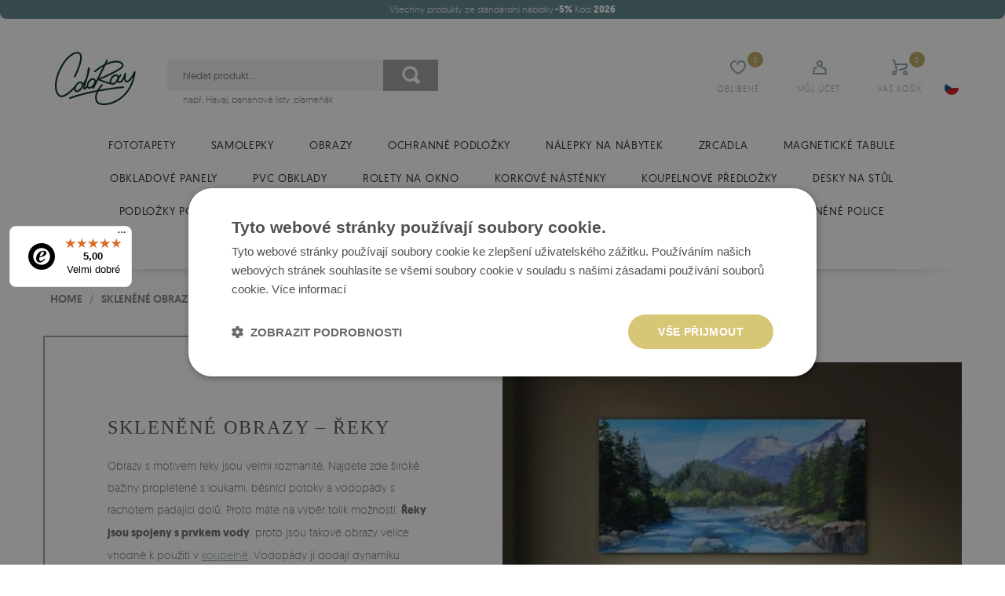

--- FILE ---
content_type: text/html; charset=utf-8
request_url: https://coloray.cz/sklenene-obrazy/reky
body_size: 25859
content:
<!DOCTYPE html><html lang="CZ"> <head><script>(function(w,i,g){w[g]=w[g]||[];if(typeof w[g].push=='function')w[g].push(i)})
(window,'GTM-N93GWSM','google_tags_first_party');</script><script>(function(w,d,s,l){w[l]=w[l]||[];(function(){w[l].push(arguments);})('set', 'developer_id.dYzg1YT', true);
		w[l].push({'gtm.start':new Date().getTime(),event:'gtm.js'});var f=d.getElementsByTagName(s)[0],
		j=d.createElement(s);j.async=true;j.src='/tkko/';
		f.parentNode.insertBefore(j,f);
		})(window,document,'script','dataLayer');</script> <meta charset="utf-8" /><link rel="icon" type="image/png" href="/img/favicon.png" /><link rel="canonical" href="https://coloray.cz/sklenene-obrazy/reky"/><title>Skleněné obrazy s řekou, krásné krajiny s řekou</title><meta name="viewport" content="width=device-width, initial-scale=1.0" /><meta name="keywords" content="" /><meta name="description" content="Obrazy ve vintage stylu vyobrazující řeku jsou skvělým návrhem pro ty, kteří rádi tráví čas v přírodě, obdivují její nekonečné kouzlo a kochají se ním. Prohlédněte si širokou nabídku obrazů s řekou a ozdobte ním svůj interiér. " /><meta property="og:url" content="https://coloray.cz/sklenene-obrazy/reky" /><meta property="og:type" content="website" /><meta property="og:title" content="Skleněné obrazy s řekou, krásné krajiny s řekou" /><meta property="og:description" content="Obrazy ve vintage stylu vyobrazující řeku jsou skvělým návrhem pro ty, kteří rádi tráví čas v přírodě, obdivují její nekonečné kouzlo a kochají se ním. Prohlédněte si širokou nabídku obrazů s řekou a ozdobte ním svůj interiér. " /> <meta name="google-signin-client_id" content="410556239717-sk2j74e22uehrma6m9at9t6vuqdrq5ot.apps.googleusercontent.com"/><link rel="preload" href="/fonts/geomanist/Geomanist-Medium-Webfont/geomanist-medium-webfont.woff2" as="font" crossorigin="anonymous"><link rel="preload" href="/fonts/geomanist/Geomanist-Bold-Webfont/geomanist-bold-webfont.woff2" as="font" crossorigin="anonymous"><link rel="preload" href="/fonts/geomanist/Geomanist-Light-Webfont/geomanist-light-webfont.woff2" as="font" crossorigin="anonymous"><link rel="preload" href="/fonts/TheSecret-Regular.otf" as="font" crossorigin="anonymous"><link href="/css/fonts.css" rel="preload" as="style" onload="this.rel='stylesheet'"><link href="/css/style.min.css?v=1769440112" rel="stylesheet" type="text/css"/><script> dlApi = { cmd: [] };</script><script src="/media/js/lazysizes.js" async=""></script><script>var jsIdx = 0;
var loadJsScript = function(url,callback){ if (url == null) return;
var ga = document.createElement('script'); ga.type = 'text/javascript'; ga.async = true;ga.src = url;
if (callback != null) {ga.onload = callback;}
var s = document.getElementsByTagName('script')[0]; s.parentNode.insertBefore(ga, s);
};
var loadCssScript = function(url,callback){ if (url == null) return;
var ga = document.createElement('link'); ga.type = 'text/css'; ga.async = true;ga.href = url;ga.rel = 'stylesheet';
if (callback != null) {ga.onload = callback;}
var s = document.getElementsByTagName('body')[0]; s.parentNode.insertBefore(ga, s);
};
var loadJsScripts = function(tab,callback){
loadJsScript(tab[jsIdx],function(){jsIdx++;if (jsIdx < tab.length) {loadJsScripts(tab,callback);} else {callback();}});
};
var BASE_URL = '/';
var RECAPTCHA = '6LdbRD8bAAAAAF64CWXG0GwEP-CkYGD_pHsmUSz1';
var Currency = {sign : 'Kč', vat : 21, code : 'CZK', round : 1, type : 'gross',ex : 1};
var photosList = {};
var dataLayer = [];
var WORDS = { 1: 'Označte požadované souhlasy', 2: 'Zadejte slevový kód', 3: 'Nesprávný slevový kód', 4: 'načtení slevového kódu', 5: 'Slevový kód byl přijat', 6: 'Žádné možnosti dopravy do vaší země', 7: 'Nesprávné množství kusů výrobku', 8: 'Nesprávné rozměry výrobku. Upravte rozměry a zkuste to znovu', 9: 'Druh:', 10: 'Vyberte druh', 11: 'Druh:', 12 : 'Rozměry produktu jsou příliš velké vzhledem k rozlišení fotografie', 13 : 'Šířka tisku nesmí být menší než', 14 : 'Délka tisku nesmí být menší než', 15 : 'Šířka tisku nesmí být větší než', 16 : 'Délka tisku nesmí být větší než', 17 : 'Rozměry musí být zaokrouhleny na', 18 : 'otočit rozměry', 19 : 'přidat další rozměr', 20 : 'Formát:', 21 : 'Jak změřit?', 22 : 'Zachovat celý snímek', 23 : 'odstranit', 24 : 'Chyba při zaslání souboru', 25 : 'Soubor byl odeslán', 26 : 'Chyba při odstranění fotografie', 27 : 'Doplňte formulář správně', 28 : 'čekejte prosím...', 29 : 'Povinné pole', 30 : 'Pole je příliš krátké', 31 : 'Pole je příliš dlouhé', 32 : 'Toto není platná e-mailová adresa', 33 : 'Použít rozměr', 34 : 'Formát', 35 : 'část', 36 : 'změnit měnu',
};</script><script>var user_id = "";
dataLayer.push({'user_id': user_id });</script><!-- Google Tag Manager --><script>(function(w,d,s,l,i){w[l]=w[l]||[];w[l].push({'gtm.start':
new Date().getTime(),event:'gtm.js'});var f=d.getElementsByTagName(s)[0],
j=d.createElement(s),dl=l!='dataLayer'?'&l='+l:'';j.async=true;j.src=
'https://www.googletagmanager.com/gtm.js?id='+i+dl;f.parentNode.insertBefore(j,f);
})(window,document,'script','dataLayer','GTM-N93GWSM');</script><!-- End Google Tag Manager --> </head> <body> <!-- Google Tag Manager (noscript) --><noscript><iframe src="https://www.googletagmanager.com/ns.html?id=GTM-N93GWSM" height="0" width="0" style="display:none;visibility:hidden"></iframe></noscript><!-- End Google Tag Manager (noscript) --> <div id="header"> <div class="container bg clear promo-bar-container"> <div class="top-bar"> <div class="promo-bar"><p style="text-align: center;"><span data-sheets-value="{&quot;1&quot;:2,&quot;2&quot;:&quot;Black November V&scaron;echny produkty ze standardn&iacute; nab&iacute;dky -15% K&oacute;d: BN22&quot;}" data-sheets-userformat="{&quot;2&quot;:13057,&quot;3&quot;:{&quot;1&quot;:0},&quot;11&quot;:4,&quot;12&quot;:0,&quot;15&quot;:&quot;Arial&quot;,&quot;16&quot;:12}">V&scaron;echny produkty ze standardn&iacute; nab&iacute;dky<strong> -5%</strong> K&oacute;d:<strong>&nbsp;2026</strong></span></p><div id="gtx-trans" style="position: absolute; left: 626px; top: 25.3229px;">&nbsp;</div></div> </div></div><div class="container"> <div class="head clear"> <div class="head-icons"> <div class="head-icon search-icon"> <span>Hledání</span> </div> <div class="head-icon favourite-icon js-link" data-link="/favourites"> <span>Oblíbené</span> <small id="favourite-count">0</small> </div> <div class="head-icon login-icon js-link" data-link="/user/login" title="váš účet"> <span>Můj účet</span> </div> <div class="head-icon cart-icon js-link" data-link="/order" title="váš košík"> <span>Váš košík</span> <small id="cart-count">0</small> </div> <div class="head-icon menu-icon"> <span>Nabídka</span> </div> <div class="lang-box flag-box"> <div class="lang flag"style="background-image: url('/media/adm/flags/cz.svg')"></div> <div class="langs flags"> <a class="lang-item flag flag-item" href="https://coloraydecor.com"style="background-image: url('/media/adm/flags/us.svg')"></a> <a class="lang-item flag flag-item" href="https://coloray.pl"style="background-image: url('/media/adm/flags/pl.svg')"></a> <a class="lang-item flag flag-item" href="https://coloray.co.uk"style="background-image: url('/media/adm/flags/gb.svg')"></a> <a class="lang-item flag flag-item" href="https://coloray.cz"style="background-image: url('/media/adm/flags/cz.svg')"></a> <a class="lang-item flag flag-item" href="https://coloray.sk"style="background-image: url('/media/adm/flags/sk.svg')"></a> <a class="lang-item flag flag-item" href="https://coloray.hu"style="background-image: url('/media/adm/flags/hu.svg')"></a> <a class="lang-item flag flag-item" href="https://coloray.ro"style="background-image: url('/media/adm/flags/ro.svg')"></a> <a class="lang-item flag flag-item" href="https://coloraydekor.de"style="background-image: url('/media/adm/flags/de.svg')"></a> <a class="lang-item flag flag-item" href="https://coloray.fr"style="background-image: url('/media/adm/flags/fr.svg')"></a> <a class="lang-item flag flag-item" href="https://coloray.nl"style="background-image: url('/media/adm/flags/nl.svg')"></a> </div> </div> </div> <a href="/" class="logo" title="přejít na hlavní stránku"><img src="/img/logo.png"/></a> <div class="search-box"> <div class="search-area"> <input type="text" class="search-txt" placeholder="hledat produkt..." value=""/> <div class="search-tags"></div> <div class="search-btn"></div> </div> <div class="search-sample"> např. <a href="/search?q= Havaj"> Havaj</a>, <a href="/search?q=banánové+listy">banánové listy</a>, <a href="/search?q= plameňák"> plameňák</a> </div> </div> </div> </div> <div id="menu"> <div id="menu-close"></div> <div class="container"> <div id="menu-content"> <div class="menu-items clear"> <div class="mn-main-sub" id="mn-main-sub-436" style="" > <div class="menu-col" style=""> <a class="menu-title" href="/sklenene-obrazy/reprodukce" title="REPRODUKCE">REPRODUKCE</a> <a href="/sklenene-obrazy/claude-monet" class="sub-item">Claude Monet</a> <a href="/sklenene-obrazy/banksy" class="sub-item">Banksy</a> <a href="/sklenene-obrazy/van-gogh" class="sub-item">Van Gogh</a> <a href="/sklenene-obrazy/henri-matisse" class="sub-item">Henri Matisse</a> <a href="/sklenene-obrazy/vasilij-kandinskij" class="sub-item">Vasilij Kandinskij</a> <a href="/sklenene-obrazy/reprodukce" class="more">více &gt;</a> </div> <div class="menu-col" style=""> <a class="menu-title" href="/sklenene-obrazy/krajiny" title="KRAJINY">KRAJINY</a> <a href="/sklenene-obrazy/hory" class="sub-item">Hory</a> <a href="/sklenene-obrazy/reky" class="sub-item">Řeky</a> <a href="/sklenene-obrazy/lesy" class="sub-item">Lesy</a> <a href="/sklenene-obrazy/pole-louky" class="sub-item">Pole / louky</a> <a href="/sklenene-obrazy/more" class="sub-item">Moře</a> <a href="/sklenene-obrazy/krajiny" class="more">více &gt;</a> </div> <div class="menu-col" style=""> <a class="menu-title" href="/sklenene-obrazy/priroda" title="PŘÍRODA">PŘÍRODA</a> <a href="/sklenene-obrazy/botanicke" class="sub-item">Botanické</a> <a href="/sklenene-obrazy/kvetiny" class="sub-item">Květiny</a> <a href="/sklenene-obrazy/oblaky" class="sub-item">Oblaky</a> <a href="/sklenene-obrazy/ovoce" class="sub-item">Ovoce</a> <a href="/sklenene-obrazy/stromy" class="sub-item">Stromy</a> <a href="/sklenene-obrazy/priroda" class="more">více &gt;</a> </div> <div class="menu-col" style=""> <a class="menu-title" href="/sklenene-obrazy/lide" title="LIDÉ">LIDÉ</a> <a href="/sklenene-obrazy/portrety" class="sub-item">Portréty</a> <a href="/sklenene-obrazy/akty" class="sub-item">Akty</a> </div> <div class="menu-col" style=""> <a class="menu-title" href="/sklenene-obrazy/zvirata" title="ZVÍŘATA">ZVÍŘATA</a> <a href="/sklenene-obrazy/zvirata/ptaci" class="sub-item">Ptáci</a> <a href="/sklenene-obrazy/zvirata/ryby" class="sub-item">Ryby</a> <a href="/sklenene-obrazy/zvirata/divoka-zvirata" class="sub-item">Divoká zvířata</a> <a href="/sklenene-obrazy/zvirata/kone" class="sub-item">Koně</a> <a href="/sklenene-obrazy/zvirata/psi" class="sub-item">Psi</a> <a href="/sklenene-obrazy/zvirata" class="more">více &gt;</a> </div> <div class="menu-tile-wrapper tiles-8"> </div> <div class="mn-line"></div> <div class="menu-bottom"> <div class="menu-line-col"> <a class="menu-title" href="/sklenene-obrazy/styl" title="STYL">STYL</a> </div><div class="menu-line-col"> <a class="menu-title" href="/sklenene-obrazy/umisteni" title="UMÍSTĚNÍ">UMÍSTĚNÍ</a> </div> </div> </div> </div> <div class="mn-main "> <a class="mn-item-main mn-arr" href="/fototapety" title="Fototapety"> Fototapety </a> <div class="mn-main-sub" id="mn-main-sub-233" style="text-align:left;" > <div class="menu-col" style="text-align:left;"> <a class="menu-title" href="/fototapety/kvetiny" title="Květiny">Květiny</a> <a href="/fototapety/ruze" class="sub-item">Růže</a> <a href="/fototapety/magnolie" class="sub-item">Magnolie</a> <a href="/fototapety/pivonky" class="sub-item">Pivoňky</a> <a href="/fototapety/tulipany" class="sub-item">Tulipány</a> <a href="/fototapety/vlci-maky" class="sub-item">Vlčí máky</a> <a href="/fototapety/kvetiny" class="more">více &gt;</a> </div> <div class="menu-col" style="text-align:left;"> <a class="menu-title" href="/fototapety/zvirata" title="Zvířata">Zvířata</a> <a href="/fototapety/kocky" class="sub-item">Kočky</a> <a href="/fototapety/kralici" class="sub-item">Králíci</a> <a href="/fototapety/papousci" class="sub-item">Papoušci</a> <a href="/fototapety/plamenaci" class="sub-item">Plameňáci</a> <a href="/fototapety/sloni" class="sub-item">Sloni</a> <a href="/fototapety/zvirata" class="more">více &gt;</a> </div> <div class="menu-col" style="text-align:left;"> <a class="menu-title" href="/fototapety/vzory" title="Vzory">Vzory</a> <a href="/fototapety/klikate-cary" class="sub-item">Klikaté čáry</a> <a href="/fototapety/mrizka" class="sub-item">Mřížka</a> <a href="/fototapety/pruhy" class="sub-item">Pruhy</a> <a href="/fototapety/puntiky" class="sub-item">Puntíky</a> <a href="/fototapety/srdce" class="sub-item">Srdce</a> <a href="/fototapety/vzory" class="more">více &gt;</a> </div> <div class="menu-col" style="text-align:left;"> <a class="menu-title" href="/fototapety/tropicke" title="Tropické">Tropické</a> <a href="/fototapety/dzungle" class="sub-item">Džungle</a> <a href="/fototapety/listi" class="sub-item">Listí</a> <a href="/fototapety/monstera" class="sub-item">Monstera</a> <a href="/fototapety/palmy" class="sub-item">Palmy</a> <a href="/fototapety/bananovnik" class="sub-item">Banánovník</a> <a href="/fototapety/tropicke" class="more">více &gt;</a> </div> <div class="menu-col" style="text-align:left;"> <a class="menu-title" href="/fototapety/priroda" title="Příroda">Příroda</a> <a href="/fototapety/ananasy" class="sub-item">Ananasy</a> <a href="/fototapety/citrony" class="sub-item">Citrony</a> <a href="/fototapety/hory" class="sub-item">Hory</a> <a href="/fototapety/les" class="sub-item">Les</a> <a href="/fototapety/oblaky" class="sub-item">Oblaky</a> <a href="/fototapety/priroda" class="more">více &gt;</a> </div> <div class="menu-col" style="text-align:left;"> <a class="menu-title" href="/fototapety/akvarely" title="Akvarely">Akvarely</a> <a href="/fototapety/ombre" class="sub-item">Ombré</a> <a href="/fototapety/pastelove" class="sub-item">Pastelové</a> <a href="/fototapety/abstrakce" class="sub-item">Abstrakce</a> </div> <div class="menu-col" style="text-align:left;"> <a class="menu-title" href="/fototapety/vintage" title="Vintage">Vintage</a> <a href="/fototapety/japonske" class="sub-item">Japonské</a> <a href="/fototapety/mramor" class="sub-item">Mramor</a> </div> <div class="menu-col" style="text-align:left;"> <a class="menu-title" href="/fototapety/cernobile" title="Černobílé">Černobílé</a> </div> <div class="menu-tile-wrapper tiles-8"> </div> <div class="mn-line"></div> <div class="menu-bottom"> <div class="menu-line-col"> <a class="menu-title" href="/fototapety/umisteni" title="Umístění">Umístění</a> </div><div class="menu-line-col"> <a class="menu-title" href="/fototapety/fototapety-trendy-2023" title="Fototapety Trendy">Fototapety Trendy</a> </div><div class="menu-line-col"> <a class="menu-title" href="/fototapety/nejprodavanejsi" title="Nejprodávanější">Nejprodávanější</a> </div> </div> </div> </div> <div class="mn-main "> <a class="mn-item-main mn-arr" href="/samolepky" title="Samolepky"> Samolepky </a> <div class="mn-main-sub" id="mn-main-sub-208" style="text-align:left;" > <div class="menu-col" style="text-align:left;"> <a class="menu-title" href="/samolepky/samolepky-na-nabytek-ikea" title="Samolepky na nábytek IKEA">Samolepky na nábytek IKEA</a> <a href="/samolepky/kallax" class="sub-item">Kallax</a> <a href="/samolepky/kura-bed" class="sub-item">Kura Bed</a> <a href="/samolepky/malm" class="sub-item">Malm</a> <a href="/samolepky/duktig" class="sub-item">Duktig</a> </div> <div class="menu-col" style="text-align:left;"> <a class="menu-title" href="/samolepky/samolepky-na-schody" title="Samolepky na schody">Samolepky na schody</a> <a href="/samolepky/akvarely" class="sub-item">Akvarely</a> <a href="/samolepky/cernobile" class="sub-item">Černobílé</a> <a href="/samolepky/kvetiny" class="sub-item">Květiny</a> <a href="/samolepky/mandala" class="sub-item">Mandala</a> <a href="/samolepky/skandinavsky-styl" class="sub-item">Skandinávský styl</a> </div> <div class="menu-col" style="text-align:left;"> <a class="menu-title" href="/samolepky/samolepky-na-obklady" title="Samolepky na obklady">Samolepky na obklady</a> <a href="/samolepky-na-obklady/kvetiny" class="sub-item">Květiny</a> <a href="/samolepky/evropa" class="sub-item">Evropa</a> <a href="/samolepky/indie" class="sub-item">Indie</a> <a href="/samolepky/italie" class="sub-item">Itálie</a> <a href="/samolepky/maroko" class="sub-item">Maroko</a> <a href="/samolepky/samolepky-na-obklady" class="more">více &gt;</a> </div> <div class="menu-col" style="text-align:left;"> <a class="menu-title" href="/samolepky/samolepky-na-stenu" title="Samolepky na stěnu">Samolepky na stěnu</a> <a href="/samolepky-na-stenu/hory" class="sub-item">Hory</a> <a href="/samolepky-na-stenu/akvarely" class="sub-item">Akvarely</a> <a href="/samolepky-na-stenu/domy" class="sub-item">Domy</a> <a href="/samolepky/samolepky-na-stenu/fantastics" class="sub-item">Fantastics</a> <a href="/samolepky-na-stenu/geometricke" class="sub-item">Geometrické</a> <a href="/samolepky/samolepky-na-stenu" class="more">více &gt;</a> </div> <div class="menu-tile-wrapper tiles-8"> </div> <div class="mn-line"></div> <div class="menu-bottom"> <div class="menu-line-col"> <a class="menu-title" href="/samolepky/umisteni" title="Umístění">Umístění</a> </div><div class="menu-line-col"> <a class="menu-title" href="/samolepky/nejprodavanejsi" title="NEJPRODÁVANĚJŠÍ">NEJPRODÁVANĚJŠÍ</a> </div><div class="menu-line-col"> <a class="menu-title" href="/samolepky/samolepky-trendy-2021" title="SAMOLEPKY TRENDY">SAMOLEPKY TRENDY</a> </div> </div> </div> </div> <div class="mn-main "> <a class="mn-item-main mn-arr" href="/obrazy" title="Obrazy"> Obrazy </a> <div class="mn-main-sub" id="mn-main-sub-429" style="text-align:left;" > <div class="menu-col" style="text-align:left;"> <a class="menu-title" href="/obrazy/zvirata" title="ZVÍŘATA">ZVÍŘATA</a> <a href="/obrazy/ptaci" class="sub-item">Ptáci</a> <a href="/obrazy/ryby" class="sub-item">Ryby</a> <a href="/obrazy/divoka-zvirata" class="sub-item">Divoká zvířata</a> <a href="/obrazy/kone" class="sub-item">Koně</a> <a href="/obrazy/psi" class="sub-item">Psi</a> <a href="/obrazy/zvirata" class="more">více &gt;</a> </div> <div class="menu-col" style="text-align:left;"> <a class="menu-title" href="/obrazy/reprodukce" title="REPRODUKCE">REPRODUKCE</a> <a href="/obrazy/claude-monet" class="sub-item">Claude Monet</a> <a href="/obrazy/banksy" class="sub-item">Banksy</a> <a href="/obrazy/van-gogh" class="sub-item">Van Gogh</a> <a href="/obrazy/henri-matisse" class="sub-item">Henri Matisse</a> <a href="/obrazy/vasily-kandinsky" class="sub-item">Vasilij Kandinskij</a> <a href="/obrazy/reprodukce" class="more">více &gt;</a> </div> <div class="menu-col" style="text-align:left;"> <a class="menu-title" href="/obrazy/krajiny" title="KRAJINY">KRAJINY</a> <a href="/obrazy/hory" class="sub-item">Hory</a> <a href="/obrazy/reky" class="sub-item">Řeky</a> <a href="/obrazy/lesy" class="sub-item">Lesy</a> <a href="/obrazy/pole-louky" class="sub-item">Pole / louky</a> <a href="/obrazy/more" class="sub-item">Moře</a> <a href="/obrazy/krajiny" class="more">více &gt;</a> </div> <div class="menu-col" style="text-align:left;"> <a class="menu-title" href="/obrazy/priroda" title="PŘÍRODA">PŘÍRODA</a> <a href="/obrazy/tropicke" class="sub-item">Tropické</a> <a href="/obrazy/kvetiny" class="sub-item">Květiny</a> <a href="/obrazy/stromy" class="sub-item">Stromy</a> <a href="/obrazy/ovoce" class="sub-item">Ovoce</a> <a href="/obrazy/oblaky" class="sub-item">Oblaky</a> <a href="/obrazy/priroda" class="more">více &gt;</a> </div> <div class="menu-col" style="text-align:left;"> <a class="menu-title" href="/obrazy/lide" title="LIDÉ">LIDÉ</a> <a href="/obrazy/portrety" class="sub-item">Portréty</a> <a href="/obrazy/akty" class="sub-item">Akty</a> </div><div class="menu-col" style="text-align:left;" ><div class="menu-title" style="color: rgb(160 160 160)" title="STYL">STYL</div> <a href="/obrazy/japonske" class="sub-item">Japonské</a> <a href="/obrazy/street-art" class="sub-item">Street Art</a> <a href="/obrazy/abstrakce" class="sub-item">Abstrakce</a> <a href="/obrazy/pop-art" class="sub-item">Pop Art</a> <a href="/obrazy/cernobile" class="sub-item">Černobílé</a> <a href="/obrazy" class="more">více &gt;</a> </div><div class="menu-col" style="text-align:left;" ><div class="menu-title" style="color: rgb(160 160 160)" title="UMÍSTĚNÍ">UMÍSTĚNÍ</div> <a href="/obrazy/obyvaci-pokoj" class="sub-item">Obývací pokoj</a> <a href="/obrazy/kancelar" class="sub-item">Kancelář</a> <a href="/obrazy/koupelna" class="sub-item">Koupelna</a> <a href="/obrazy/loznice" class="sub-item">Ložnice</a> <a href="/obrazy/kuchyn" class="sub-item">Kuchyň</a> <a href="/obrazy" class="more">více &gt;</a> </div> <div class="menu-tile-wrapper tiles-8"> <a class="menu-tile" href="/obrazy/claude-monet" title="Claude Monet"> <img data-src="/resources/photos/f6/canvas-monet_1695_s.jpg" alt=""> <div class="tile-text"> Claude Monet </div> </a> </div> <div class="mn-line"></div> <div class="menu-bottom"> <div class="menu-line-col"> <a class="menu-title" href="/sklenene-obrazy" title="Skleněné obrazy">Skleněné obrazy</a> </div> </div> </div> </div> <div class="mn-main "> <a class="mn-item-main mn-arr" href="/ochranne-podlozky" title="Ochranné podložky"> Ochranné podložky </a> <div class="mn-main-sub" id="mn-main-sub-563" style="text-align:left;" > <div class="menu-col" style="text-align:left;"> <a class="menu-title" href="/stolni-podlozky" title="Stolní podložky">Stolní podložky</a> <a href="/stolni-podlozky/krajiny" class="sub-item">Krajiny</a> <a href="/stolni-podlozky/abstrakce" class="sub-item">Abstrakce</a> <a href="/stolni-podlozky/etnicke" class="sub-item">Etnické</a> <a href="/stolni-podlozky/geometricke-vzory" class="sub-item">Geometrické vzory</a> <a href="/stolni-podlozky/priroda" class="sub-item">Příroda</a> <a href="/stolni-podlozky" class="more">více &gt;</a> </div> <div class="menu-col" style="text-align:left;"> <a class="menu-title" href="/podlozky-pod-zidli" title="Podložky pod židli">Podložky pod židli</a> <a href="/podlozky-pod-zidli/krajiny" class="sub-item">Krajiny</a> <a href="/podlozky-pod-zidli/vesmir" class="sub-item">Vesmír</a> <a href="/podlozky-pod-zidli/abstrakce" class="sub-item">Abstrakce</a> <a href="/podlozky-pod-zidli/etnicke" class="sub-item">Etnické</a> <a href="/podlozky-pod-zidli/geometricke-vzory" class="sub-item">Geometrické vzory</a> <a href="/podlozky-pod-zidli" class="more">více &gt;</a> </div> <div class="menu-tile-wrapper tiles-8"> <a class="menu-tile" href="/stolni-podlozky/krajiny" title="Krajiny"> <img data-src="/resources/photos/e0/podkladka-na-biurko-krajobrazy_2489_s.jpg" alt=""> <div class="tile-text"> Krajiny </div> </a> <a class="menu-tile" href="/podlozky-pod-zidli/krajiny" title="Krajiny"> <img data-src="/resources/photos/19/krajobrazy-optimized_2028_s.jpg" alt=""> <div class="tile-text"> Krajiny </div> </a> <a class="menu-tile" href="/podlozky-pod-zidli/vesmir" title="Vesmír"> <img data-src="/resources/photos/54/kosmos-optimized_2027_s.jpg" alt=""> <div class="tile-text"> Vesmír </div> </a> </div> <div class="mn-line"></div> <div class="menu-bottom"> <div class="menu-line-col"> <a class="menu-title" href="/ochranne-podlozky/pruhledne-rohoze" title="Průhledné podložky">Průhledné podložky</a> </div><div class="menu-line-col"> <a class="menu-title" href="/podlozky-pod-zidli?&hash=69" title="Obdélníkové podložky pod židle">Obdélníkové podložky pod židle</a> </div><div class="menu-line-col"> <a class="menu-title" href="/podlozky-pod-zidli?&hash=70" title="Kulaté podložky pod židle">Kulaté podložky pod židle</a> </div> </div> </div> </div> <div class="mn-main "> <a class="mn-item-main mn-arr" href="/nalepky-folie-na-nabytek" title="Nálepky na nábytek"> Nálepky na nábytek </a> <div class="mn-main-sub" id="mn-main-sub-561" style="text-align:left;" > <div class="menu-col" style="text-align:left;" ><div class="menu-title" style="color: rgb(160 160 160)" title="Kategorie">Kategorie</div> <a href="/nalepky-folie-na-nabytek?hash=116" class="sub-item"> Abstraktní</a> <a href="/nalepky-folie-na-nabytek?hash=115" class="sub-item"> Jednobarevné</a> <a href="/nalepky-folie-na-nabytek?hash=117" class="sub-item">Cihly</a> <a href="/nalepky-folie-na-nabytek?hash=110" class="sub-item">Dřevo</a> <a href="/nalepky-folie-na-nabytek?hash=111" class="sub-item">Mramor</a> <a href="/nalepky-folie-na-nabytek" class="more">více &gt;</a> </div><div class="menu-col" style="text-align:left;" ><div class="menu-title" style="color: rgb(160 160 160)" title="Určení">Určení</div> <a href="/nalepky-na-nabytek/urceni/na-komode" class="sub-item">Na komodě</a> <a href="/nalepky-na-nabytek/urceni/pro-detsky-nabytek" class="sub-item">Pro dětský nábytek</a> <a href="/nalepky-na-nabytek/urceni/pro-satnik" class="sub-item">Pro šatník</a> <a href="/nalepky-na-nabytek/urceni/pro-kuchynsky-nabytek" class="sub-item">Pro kuchyňský nábytek</a> <a href="/nalepky-na-nabytek/urceni/pro-stul" class="sub-item">Pro stůl</a> <a href="/nalepky-folie-na-nabytek" class="more">více &gt;</a> </div> <div class="menu-tile-wrapper tiles-8"> <a class="menu-tile" href="/nalepky-na-nabytek/urceni/na-komode" title="Na komodě"> <img data-src="/resources/photos/cb/okleina-komoda_2501_s.jpg" alt=""> <div class="tile-text"> Na komodě </div> </a> <a class="menu-tile" href="/nalepky-na-nabytek/urceni/pro-detsky-nabytek" title="Pro dětský nábytek"> <img data-src="/resources/photos/c4/okleina-komoda-2_2502_s.jpg" alt=""> <div class="tile-text"> Pro dětský nábytek </div> </a> <a class="menu-tile" href="/nalepky-na-nabytek/urceni/pro-satnik" title="Pro šatník"> <img data-src="/resources/photos/6d/okleina-szafa_2503_s.jpg" alt=""> <div class="tile-text"> Pro šatník </div> </a> </div> <div class="mn-line"></div> <div class="menu-bottom"> <div class="menu-line-col"> <a class="menu-title" href="nalepky-folie-na-nabytek?sort=bestsellers" title="NEJPRODÁVANĚJŠÍ">NEJPRODÁVANĚJŠÍ</a> </div> </div> </div> </div> <div class="mn-main "> <a class="mn-item-main mn-arr" href="/zrcadla" title="Zrcadla"> Zrcadla </a> <div class="mn-main-sub" id="mn-main-sub-605" style="text-align:left;" > <div class="menu-col" style="text-align:left;"> <a class="menu-title" href="/standardni-zrcadla" title=" Standardní zrcadla"> Standardní zrcadla</a> <a href="/nepravidelna-zrcadla" class="sub-item">Nepravidelná zrcadla</a> <a href="/zrcadla-s-led-podsvicenim" class="sub-item">Zrcadla s LED podsvícením</a> <a href="/obdelnikova-zrcadla" class="sub-item">Obdélníková zrcadla</a> <a href="/kulata-zrcadla" class="sub-item">Kulatá zrcadla</a> <a href="/zrcadla-v-cernem-ramu" class="sub-item">Zrcadla v černém rámu</a> <a href="/standardni-zrcadla" class="more">více &gt;</a> </div> <div class="menu-col" style="text-align:left;"> <a class="menu-title" href="/dekorativni-zrcadla-s-motivem" title="Dekorativní zrcadla">Dekorativní zrcadla</a> <a href="/glamour" class="sub-item">Glamour</a> <a href="/prumyslove" class="sub-item">Průmyslové</a> <a href="/vzory" class="sub-item">Vzory</a> <a href="/abstraktni" class="sub-item">Abstraktní</a> <a href="/pro-deti" class="sub-item">Pro děti</a> <a href="/dekorativni-zrcadla-s-motivem" class="more">více &gt;</a> </div> <div class="menu-tile-wrapper tiles-8"> <a class="menu-tile" href="/nepravidelna-zrcadla" title="Nepravidelná zrcadla"> <img data-src="/resources/photos/9d/instagram-kwadrat-9_2143_s.jpg" alt=""> <div class="tile-text"> Nepravidelná zrcadla </div> </a> <a class="menu-tile" href="/zrcadla-s-led-podsvicenim" title="Zrcadla s LED podsvícením"> <img data-src="/resources/photos/9e/lustro-z-led_2508_s.jpg" alt=""> <div class="tile-text"> Zrcadla s LED podsvícením </div> </a> <a class="menu-tile" href="/glamour" title="Glamour"> <img data-src="/resources/photos/01/lustro-glamour_2507_s.jpg" alt=""> <div class="tile-text"> Glamour </div> </a> </div> <div class="mn-line"></div> <div class="menu-bottom"> <div class="menu-line-col"> <a class="menu-title" href="/dekorativni-zrcadla-s-motivem?sort=popular" title="Oblíbené motivy zrcadel">Oblíbené motivy zrcadel</a> </div><div class="menu-line-col"> <a class="menu-title" href="/zrcadla?sort=bestsellers" title="Bestsellery">Bestsellery</a> </div> </div> </div> </div> <div class="mn-main "> <a class="mn-item-main mn-arr" href="/magneticke-tabule" title="Magnetické tabule"> Magnetické tabule </a> <div class="mn-main-sub" id="mn-main-sub-665" style="text-align:left;" > <div class="menu-col" style="text-align:left;"> <a class="menu-title" href="/magneticke-popisovaci-tabule" title="Popisovací tabule">Popisovací tabule</a> <a href="/magneticke-popisovaci-tabule/kvetiny-a-rostliny" class="sub-item">Květiny a rostliny</a> <a href="/magneticke-popisovaci-tabule/zvirata" class="sub-item">Zvířata</a> <a href="/magneticke-popisovaci-tabule/priroda" class="sub-item">Příroda</a> <a href="/magneticke-popisovaci-tabule/krajiny" class="sub-item">Krajiny</a> <a href="/magneticke-popisovaci-tabule/do-kuchyne" class="sub-item">Do kuchyně</a> <a href="/magneticke-popisovaci-tabule" class="more">více &gt;</a> </div><div class="menu-col" style="text-align:left;" ><div class="menu-title" style="color: rgb(160 160 160)" title="Kategorie">Kategorie</div> <a href="/magneticke-tabule/abstrakce" class="sub-item">Abstrakce</a> <a href="/magneticke-tabule/priroda" class="sub-item">Příroda</a> <a href="/magneticke-tabule/vesmir" class="sub-item">Vesmír</a> <a href="/magneticke-tabule/kvetiny-a-rostliny" class="sub-item">Květiny a rostliny</a> <a href="/magneticke-tabule/zvirata" class="sub-item">Zvířata</a> <a href="/magneticke-tabule" class="more">více &gt;</a> </div><div class="menu-col" style="text-align:left;" ><div class="menu-title" style="color: rgb(160 160 160)" title="Určení">Určení</div> <a href="/magneticke-tabule/do-kancelare" class="sub-item">Do kanceláře</a> <a href="/magneticke-tabule/do-kuchyne" class="sub-item">Do kuchyně</a> <a href="/magneticke-tabule/do-pokoje" class="sub-item">Do pokoje</a> <a href="/magneticke-tabule/pro-deti" class="sub-item">Pro děti</a> </div> <div class="menu-tile-wrapper tiles-8"> <a class="menu-tile" href="/magneticke-tabule/vesmir" title="Vesmír"> <img data-src="/resources/photos/6e/244423151-3023-m_2510_s.jpg" alt=""> <div class="tile-text"> Vesmír </div> </a> <a class="menu-tile" href="/magneticke-popisovaci-tabule/zvirata" title="Zvířata"> <img data-src="/resources/photos/0b/zwierz-ta-tab-magn-z-markerem_2511_s.jpg" alt=""> <div class="tile-text"> Zvířata </div> </a> </div> <div class="mn-line"></div> <div class="menu-bottom"> <div class="menu-line-col"> <a class="menu-title" href="/magneticke-tabule?sort=bestsellers" title="NEJPRODÁVANĚJŠÍ">NEJPRODÁVANĚJŠÍ</a> </div><div class="menu-line-col"> <a class="menu-title" href="/magneticke-tabule?sort=popular" title="Oblíbené motivy">Oblíbené motivy</a> </div> </div> </div> </div> <div class="mn-main "> <a class="mn-item-main mn-arr" href="/obkladove-panely" title="Obkladové panely"> Obkladové panely </a> <div class="mn-main-sub" id="mn-main-sub-720" style="text-align:left;" > <div class="menu-col" style="" ><div class="menu-title" style="color: rgb(160 160 160)" title="Vzory">Vzory</div> <a href="/obkladove-panely/jidlo-a-napoje" class="sub-item">Jídlo a nápoje</a> <a href="/obkladove-panely/napisy" class="sub-item">Nápisy</a> <a href="/obkladove-panely/textura" class="sub-item">Textura</a> <a href="/obkladove-panely/priroda" class="sub-item">Příroda</a> <a href="/obkladove-panely/kvetiny-a-rostliny" class="sub-item">Květiny a rostliny</a> <a href="/obkladove-panely" class="more">více &gt;</a> </div><div class="menu-col" style="" ><div class="menu-title" style="color: rgb(160 160 160)" title="Tvar">Tvar</div> <a href="/obkladove-panely/ctvercove" class="sub-item"> Čtvercové</a> <a href="/obkladove-panely/obdelnikovy" class="sub-item">Obdélníkový</a> </div> <div class="menu-tile-wrapper tiles-8"> <a class="menu-tile" href="/obkladove-panely/jidlo-a-napoje" title="Jídlo a nápoje"> <img data-src="/resources/photos/8d/jedzenie-panele_2255_s.jpg" alt=""> <div class="tile-text"> Jídlo a nápoje </div> </a> <a class="menu-tile" href="/obkladove-panely/napisy" title="Nápisy"> <img data-src="/resources/photos/e9/napisy-panele_2258_s.jpg" alt=""> <div class="tile-text"> Nápisy </div> </a> <a class="menu-tile" href="/obkladove-panely/textura" title="Textura"> <img data-src="/resources/photos/1e/tekstury-panele_2265_s.jpg" alt=""> <div class="tile-text"> Textura </div> </a> </div> <div class="mn-line"></div> <div class="menu-bottom"> <div class="menu-line-col"> <a class="menu-title" href="/obkladove-panely?sort=newest" title="Novinky">Novinky</a> </div><div class="menu-line-col"> <a class="menu-title" href="/obkladove-panely?sort=bestsellers" title="Bestsellery">Bestsellery</a> </div><div class="menu-line-col"> <a class="menu-title" href="/obkladove-panely?sort=popular" title="Oblíbené motivy">Oblíbené motivy</a> </div> </div> </div> </div> <div class="mn-main "> <a class="mn-item-main mn-arr" href="/pvc-obklady" title="Pvc obklady"> Pvc obklady </a> <div class="mn-main-sub" id="mn-main-sub-721" style="text-align:left;" > <div class="menu-col" style="" ><div class="menu-title" style="color: rgb(160 160 160)" title="Vzory">Vzory</div> <a href="/pvc-obklady/abstrakce" class="sub-item">Abstrakce</a> <a href="/pvc-obklady/jidlo-a-napoje" class="sub-item">Jídlo a nápoje</a> <a href="/pvc-obklady/napisy" class="sub-item">Nápisy</a> <a href="/pvc-obklady/priroda" class="sub-item">Příroda</a> <a href="/pvc-obklady/textura" class="sub-item">Textura</a> <a href="/pvc-obklady" class="more">více &gt;</a> </div> <div class="menu-tile-wrapper tiles-8"> <a class="menu-tile" href="/pvc-obklady/abstrakce" title="Abstrakce"> <img data-src="/resources/photos/7e/abstrakcja-kafle_2250_s.jpg" alt=""> <div class="tile-text"> Abstrakce </div> </a> <a class="menu-tile" href="/pvc-obklady/jidlo-a-napoje" title="Jídlo a nápoje"> <img data-src="/resources/photos/3e/jedzenie-kafle_2254_s.jpg" alt=""> <div class="tile-text"> Jídlo a nápoje </div> </a> <a class="menu-tile" href="/pvc-obklady/napisy" title="Nápisy"> <img data-src="/resources/photos/22/napisy-kafle_2257_s.jpg" alt=""> <div class="tile-text"> Nápisy </div> </a> <a class="menu-tile" href="/pvc-obklady/priroda" title="Příroda"> <img data-src="/resources/photos/e5/natura-kafle_2259_s.jpg" alt=""> <div class="tile-text"> Příroda </div> </a> </div> <div class="mn-line"></div> <div class="menu-bottom"> <div class="menu-line-col"> <a class="menu-title" href="/pvc-obklady?sort=newest" title="Novinky">Novinky</a> </div><div class="menu-line-col"> <a class="menu-title" href="/pvc-obklady?sort=bestsellers" title="Bestsellery">Bestsellery</a> </div><div class="menu-line-col"> <a class="menu-title" href="/pvc-obklady?sort=popular" title="Oblíbené motivy">Oblíbené motivy</a> </div> </div> </div> </div> <div class="mn-main "> <a class="mn-item-main mn-arr" href="/rolety-na-okno" title="Rolety na okno"> Rolety na okno </a> <div class="mn-main-sub" id="mn-main-sub-626" style="text-align:left;" > <div class="menu-col" style="" ><div class="menu-title" style="color: rgb(160 160 160)" title="Motivy rolet">Motivy rolet</div> <a href="/rolety-na-okno/art" class="sub-item">Art</a> <a href="/rolety-na-okno/cosmos" class="sub-item">Cosmos</a> <a href="/rolety-na-okno/pro-deti" class="sub-item">Pro děti</a> <a href="/rolety-na-okno/zvirata" class="sub-item">Zvířata</a> <a href="/rolety-na-okno/abstrakce" class="sub-item">Abstrakce</a> <a href="/rolety-na-okno" class="more">více &gt;</a> </div> <div class="menu-tile-wrapper tiles-8"> <a class="menu-tile" href="/rolety-na-okno/art" title="Art"> <img data-src="/resources/photos/72/00030932_2172_s.jpg" alt=""> <div class="tile-text"> Art </div> </a> <a class="menu-tile" href="/rolety-na-okno/cosmos" title="Cosmos"> <img data-src="/resources/photos/7a/00077798_2160_s.jpg" alt=""> <div class="tile-text"> Cosmos </div> </a> <a class="menu-tile" href="/rolety-na-okno/pro-deti" title="Pro děti"> <img data-src="/resources/photos/78/00012656_2163_s.jpg" alt=""> <div class="tile-text"> Pro děti </div> </a> <a class="menu-tile" href="/rolety-na-okno/zvirata" title="Zvířata"> <img data-src="/resources/photos/c3/roller-blind-for-window-red-cat_2167_s.jpg" alt=""> <div class="tile-text"> Zvířata </div> </a> </div> <div class="mn-line"></div> <div class="menu-bottom"> <div class="menu-line-col"> <a class="menu-title" href="/rolety-na-okno?sort=newest" title="Novinky">Novinky</a> </div><div class="menu-line-col"> <a class="menu-title" href="/rolety-na-okno?sort=bestsellers" title="Bestsellery">Bestsellery</a> </div><div class="menu-line-col"> <a class="menu-title" href="/rolety-na-okno?sort=popular" title="Oblíbené motivy">Oblíbené motivy</a> </div> </div> </div> </div> <div class="mn-main "> <a class="mn-item-main mn-arr" href="/korkove-nastenky" title="Korkové nástěnky"> Korkové nástěnky </a> <div class="mn-main-sub" id="mn-main-sub-757" style="" > <div class="menu-col" style="" ><div class="menu-title" style="color: rgb(160 160 160)" title="Varianta rámu">Varianta rámu</div> <a href="/korkove-nastenky?hash=98" class="sub-item">Bílá</a> <a href="/korkove-nastenky?hash=99" class="sub-item">Černá</a> </div> <div class="menu-tile-wrapper tiles-8"> <a class="menu-tile" href="/korkove-nastenky?hash=98" title="Bílá"> <img data-src="/resources/photos/f9/korek-bialy_2513_s.jpg" alt=""> <div class="tile-text"> Bílá </div> </a> <a class="menu-tile" href="/korkove-nastenky?hash=99" title="Černá"> <img data-src="/resources/photos/91/korek-czarny_2512_s.jpg" alt=""> <div class="tile-text"> Černá </div> </a> </div> <div class="mn-line"></div> <div class="menu-bottom"> </div> </div> </div> <div class="mn-main "> <a class="mn-item-main mn-arr" href="/koupelnove-predlozky" title="Koupelnové předložky	"> Koupelnové předložky </a> <div class="mn-main-sub" id="mn-main-sub-746" style="" > <div class="menu-col" style=""> <a class="menu-title" href="/koupelnove-predlozky-/kategorie" title="Kategorie">Kategorie</a> <a href="/koupelnove-predlozky/abstrakce" class="sub-item">Abstrakce</a> <a href="/koupelnove-predlozky/kvetiny-a-rostliny" class="sub-item">Květiny a rostliny</a> <a href="/koupelnove-predlozky/titulky" class="sub-item">Titulky</a> <a href="/koupelnove-predlozky/vzory" class="sub-item">Vzory</a> <a href="/koupelnove-predlozky/krajiny" class="sub-item">Krajiny</a> <a href="/koupelnove-predlozky" class="more">více &gt;</a> </div> <div class="menu-tile-wrapper tiles-8"> <a class="menu-tile" href="/koupelnove-predlozky/abstrakce" title="Abstrakce"> <img data-src="/resources/photos/c3/dywan-1-abstrakcja_2514_s.jpg" alt=""> <div class="tile-text"> Abstrakce </div> </a> <a class="menu-tile" href="/koupelnove-predlozky/kvetiny-a-rostliny" title="Květiny a rostliny"> <img data-src="/resources/photos/29/dywaniki-kwiaty_2515_s.jpg" alt=""> <div class="tile-text"> Květiny a rostliny </div> </a> <a class="menu-tile" href="/koupelnove-predlozky/titulky" title="Titulky"> <img data-src="/resources/photos/7f/dywaniki-napisy_2516_s.jpg" alt=""> <div class="tile-text"> Titulky </div> </a> <a class="menu-tile" href="/koupelnove-predlozky/vzory" title="Vzory"> <img data-src="/resources/photos/ad/dywaniki-wzory_2517_s.jpg" alt=""> <div class="tile-text"> Vzory </div> </a> </div> <div class="mn-line"></div> <div class="menu-bottom"> <div class="menu-line-col"> <a class="menu-title" href="/koupelnove-predlozky?sort=bestsellers" title="NEJPRODÁVANĚJŠÍ">NEJPRODÁVANĚJŠÍ</a> </div><div class="menu-line-col"> <a class="menu-title" href="/koupelnove-predlozky?sort=popular" title="Oblíbené motivy">Oblíbené motivy</a> </div> </div> </div> </div> <div class="mn-main "> <a class="mn-item-main mn-arr" href="/desky-na-stul" title="Desky na stůl"> Desky na stůl </a> <div class="mn-main-sub" id="mn-main-sub-815" style="" > <div class="menu-col" style="" ><div class="menu-title" style="color: rgb(160 160 160)" title="Kategorie">Kategorie</div> <a href="/desky-na-stul?hash=109" class="sub-item">Transparentní</a> <a href="/desky-na-stul?hash=110" class="sub-item">Dřevo</a> <a href="/desky-na-stul?hash=111" class="sub-item">Mramor</a> <a href="/desky-na-stul?hash=112" class="sub-item">Ostatní</a> </div><div class="menu-col" style="" ><div class="menu-title" style="color: rgb(160 160 160)" title="Tvar">Tvar</div> <a href="/desky-na-stul/kulate" class="sub-item">Kulaté</a> <a href="/desky-na-stul/obdelnikovy" class="sub-item">Obdélníkový</a> </div> <div class="menu-tile-wrapper tiles-8"> <a class="menu-tile" href="/desky-na-stul/kulate" title="Kulaté"> <img data-src="/resources/photos/b6/okragle_1_2475_s.jpg" alt=""> <div class="tile-text"> Kulaté </div> </a> <a class="menu-tile" href="/desky-na-stul/obdelnikovy" title="Obdélníkový"> <img data-src="/resources/photos/86/prostokat_2476_s.jpg" alt=""> <div class="tile-text"> Obdélníkový </div> </a> </div> <div class="mn-line"></div> <div class="menu-bottom"> <div class="menu-line-col"> <a class="menu-title" href="?sort=bestsellers" title="Bestseller">Bestseller</a> </div><div class="menu-line-col"> <a class="menu-title" href="?sort=popular" title="Oblíbená témata">Oblíbená témata</a> </div> </div> </div> </div> <div class="mn-main "> <a class="mn-item-main mn-arr" href="/podlozky-pod-svicky" title="Podložky pod svíčky"> Podložky pod svíčky </a> <div class="mn-main-sub" id="mn-main-sub-759" style="" > <div class="menu-col" style="" ><div class="menu-title" style="color: rgb(160 160 160)" title="Kategorie">Kategorie</div> <a href="/podlozky-pod-svicky?hash=116" class="sub-item">Abstraktní</a> <a href="/podlozky-pod-svicky?hash=118" class="sub-item">Květiny a rostliny</a> <a href="/podlozky-pod-svicky?hash=112" class="sub-item">Ostatní</a> <a href="/podlozky-pod-svicky?hash=114" class="sub-item">Příroda</a> <a href="/podlozky-pod-svicky?hash=109" class="sub-item">Transparentní</a> </div><div class="menu-col" style="" ><div class="menu-title" style="color: rgb(160 160 160)" title="Tvar">Tvar</div> <a href="/podlozky-pod-svicky/kulate" class="sub-item">Kulaté</a> <a href="/podlozky-pod-svicky/obdelnikove" class="sub-item">Obdélníkové</a> </div> <div class="menu-tile-wrapper tiles-8"> <a class="menu-tile" href="/podlozky-pod-svicky/kulate" title="Kulaté"> <img data-src="/resources/photos/fb/010010800050000260258_2564_s.jpg" alt=""> <div class="tile-text"> Kulaté </div> </a> <a class="menu-tile" href="/podlozky-pod-svicky/obdelnikove" title="Obdélníkové"> <img data-src="/resources/photos/7d/010010800040000260258_2565_s.jpg" alt=""> <div class="tile-text"> Obdélníkové </div> </a> </div> <div class="mn-line"></div> <div class="menu-bottom"> <div class="menu-line-col"> <a class="menu-title" href="/podlozky-pod-svicky?sort=bestsellers" title="Bestsellery">Bestsellery</a> </div><div class="menu-line-col"> <a class="menu-title" href="/podlozky-pod-svicky?sort=popular" title="Oblíbené motivy">Oblíbené motivy</a> </div> </div> </div> </div> <div class="mn-main "> <a class="mn-item-main mn-arr" href="/skla-pod-krbova-kamna" title="Skla pod krbová kamna"> Skla pod krbová kamna </a> <div class="mn-main-sub" id="mn-main-sub-760" style="" > <div class="menu-col" style="" ><div class="menu-title" style="color: rgb(160 160 160)" title="Kategorie">Kategorie</div> <a href="/skla-pod-krbova-kamna/abstraktni" class="sub-item">Abstraktní</a> <a href="/skla-pod-krbova-kamna/kvetiny-rostliny" class="sub-item">Květiny a rostliny</a> <a href="/skla-pod-krbova-kamna/textury" class="sub-item">Textury</a> <a href="/skla-pod-krbova-kamna/vzory" class="sub-item">Vzory</a> <a href="/skla-pod-krbova-kamna/pruhledne" class="sub-item">Průhledné</a> </div><div class="menu-col" style="" ><div class="menu-title" style="color: rgb(160 160 160)" title="Tvar">Tvar</div> <a href="/skla-pod-krbova-kamna?hash=107" class="sub-item">Čtvrtka</a> <a href="/skla-pod-krbova-kamna?hash=70" class="sub-item">Kulatý</a> <a href="/skla-pod-krbova-kamna?hash=108" class="sub-item">Polooválný</a> <a href="/skla-pod-krbova-kamna?hash=69" class="sub-item">Obdélníkový</a> </div> <div class="menu-tile-wrapper tiles-8"> <a class="menu-tile" href="/skla-pod-krbova-kamna?hash=107" title="Čtvrtka"> <img data-src="/resources/photos/cf/010010780070000003124_2518_s.jpg" alt=""> <div class="tile-text"> Čtvrtka </div> </a> <a class="menu-tile" href="/skla-pod-krbova-kamna?hash=70" title="Kulatý"> <img data-src="/resources/photos/e8/010010780130000020220_2519_s.jpg" alt=""> <div class="tile-text"> Kulatý </div> </a> <a class="menu-tile" href="/skla-pod-krbova-kamna?hash=108" title="Polooválný"> <img data-src="/resources/photos/ea/010010780060000012237_2520_s.jpg" alt=""> <div class="tile-text"> Polooválný </div> </a> </div> <div class="mn-line"></div> <div class="menu-bottom"> <div class="menu-line-col"> <a class="menu-title" href="/skla-pod-krbova-kamna?sort=popular" title="Oblíbené motivy">Oblíbené motivy</a> </div><div class="menu-line-col"> <a class="menu-title" href="/skla-pod-krbova-kamna?sort=bestseller" title="NEJPRODÁVANĚJŠÍ">NEJPRODÁVANĚJŠÍ</a> </div> </div> </div> </div> <div class="mn-main "> <a class="mn-item-main mn-arr" href="/tabule-na-kridy" title="Tabule na křídy"> Tabule na křídy </a> <div class="mn-main-sub" id="mn-main-sub-761" style="" > <div class="menu-col" style="" ><div class="menu-title" style="color: rgb(160 160 160)" title="Varianta rámu">Varianta rámu</div> <a href="/tabule-na-kridy?hash=98" class="sub-item">Bílá</a> <a href="/tabule-na-kridy?hash=99" class="sub-item">Černá</a> </div> <div class="menu-tile-wrapper tiles-8"> <a class="menu-tile" href="/tabule-na-kridy?hash=98" title="Bílá"> <img data-src="/resources/photos/d4/tablica-kredowa-w-bialej-ramce-50x50_2553_s.jpg" alt=""> <div class="tile-text"> Bílá </div> </a> <a class="menu-tile" href="/tabule-na-kridy?hash=99" title="Černá"> <img data-src="/resources/photos/73/tablica-kredowa-w-czarnej-ramce-50x50_2552_s.jpg" alt=""> <div class="tile-text"> Černá </div> </a> </div> <div class="mn-line"></div> <div class="menu-bottom"> </div> </div> </div> <div class="mn-main "> <a class="mn-item-main mn-arr" href="/fotoramecky" title="Fotorámečky"> Fotorámečky </a> <div class="mn-main-sub" id="mn-main-sub-756" style="" > <div class="menu-col" style="" ><div class="menu-title" style="color: rgb(160 160 160)" title="Barva">Barva</div> <a href="/fotoramecky/barva/zlate-ramy" class="sub-item"> Zlaté rámy</a> <a href="/fotoramecky/barva/bile-ramecky" class="sub-item">Bílé rámečky</a> <a href="/fotoramecky/barva/cerne-ramecky" class="sub-item">Černé rámečky</a> <a href="/fotoramecky/barva/stribrne-ramecky" class="sub-item">Stříbrné rámečky</a> </div> <div class="menu-tile-wrapper tiles-8"> <a class="menu-tile" href="/fotoramecky/barva/zlate-ramy" title=" Zlaté rámy"> <img data-src="/resources/photos/e3/min-gold_2522_s.jpg" alt=""> <div class="tile-text"> Zlaté rámy </div> </a> <a class="menu-tile" href="/fotoramecky/barva/bile-ramecky" title="Bílé rámečky"> <img data-src="/resources/photos/7b/min-white_2525_s.jpg" alt=""> <div class="tile-text"> Bílé rámečky </div> </a> <a class="menu-tile" href="/fotoramecky/barva/cerne-ramecky" title="Černé rámečky"> <img data-src="/resources/photos/ae/min-black_2524_s.jpg" alt=""> <div class="tile-text"> Černé rámečky </div> </a> <a class="menu-tile" href="/fotoramecky/barva/stribrne-ramecky" title="Stříbrné rámečky"> <img data-src="/resources/photos/47/min-silver_2523_s.jpg" alt=""> <div class="tile-text"> Stříbrné rámečky </div> </a> </div> <div class="mn-line"></div> <div class="menu-bottom"> <div class="menu-line-col"> <a class="menu-title" href="/fotoramecky?sort=bestsellers" title="NEJPRODÁVANĚJŠÍ">NEJPRODÁVANĚJŠÍ</a> </div> </div> </div> </div> <div class="mn-main "> <a class="mn-item-main mn-arr" href="/rohozky" title="Rohožky"> Rohožky </a> <div class="mn-main-sub" id="mn-main-sub-684" style="" > <div class="menu-col" style="" ><div class="menu-title" style="color: rgb(160 160 160)" title="Kategorie">Kategorie</div> <a href="/rohozky/jednobarevne" class="sub-item">Jednobarevné</a> <a href="/rohozky/mramor" class="sub-item">Mramor</a> <a href="/rohozky/priroda" class="sub-item">Příroda</a> <a href="/rohozky/zvirata" class="sub-item">Zvířata</a> <a href="/rohozky/kvetiny-a-rostliny" class="sub-item">Květiny a rostliny</a> <a href="/rohozky" class="more">více &gt;</a> </div> <div class="menu-tile-wrapper tiles-8"> <a class="menu-tile" href="/rohozky/jednobarevne" title="Jednobarevné"> <img data-src="/resources/photos/bb/jednokolorowe_2528_s.jpg" alt=""> <div class="tile-text"> Jednobarevné </div> </a> <a class="menu-tile" href="/rohozky/mramor" title="Mramor"> <img data-src="/resources/photos/3d/marmur_1_2529_s.jpg" alt=""> <div class="tile-text"> Mramor </div> </a> <a class="menu-tile" href="/rohozky/priroda" title="Příroda"> <img data-src="/resources/photos/fd/natura_4_2527_s.jpg" alt=""> <div class="tile-text"> Příroda </div> </a> <a class="menu-tile" href="/rohozky/zvirata" title="Zvířata"> <img data-src="/resources/photos/ab/napisy-lub-zwierzeta_2530_s.jpg" alt=""> <div class="tile-text"> Zvířata </div> </a> </div> <div class="mn-line"></div> <div class="menu-bottom"> <div class="menu-line-col"> <a class="menu-title" href="/rohozky?sort=bestsellers" title="NEJPRODÁVANĚJŠÍ">NEJPRODÁVANĚJŠÍ</a> </div><div class="menu-line-col"> <a class="menu-title" href="/rohozky?sort=popular" title="Oblíbené motivy">Oblíbené motivy</a> </div> </div> </div> </div> <div class="mn-main "> <a class="mn-item-main " href="/sklenene-police" title="Skleněné police"> Skleněné police </a> </div> <div class="mn-main "> <a class="mn-item-main mn-arr" href="/sklo-do-kuchyne" title="Sklo do kuchyně"> Sklo do kuchyně </a> <div class="mn-main-sub" id="mn-main-sub-764" style="" > <div class="menu-col" style=""> <a class="menu-title" href="/sklenene-krajeci-desky" title="Skleněné krájecí desky">Skleněné krájecí desky</a> </div> <div class="menu-col" style=""> <a class="menu-title" href="/sklo-za-varnou-desku" title="Sklo za varnou desku">Sklo za varnou desku</a> </div> <div class="menu-col" style=""> <a class="menu-title" href="/panely-za-kuchynskou-linku-pruhledne" title="Průhledné panely za kuchyňskou linku">Průhledné panely za kuchyňskou linku</a> </div> <div class="menu-tile-wrapper tiles-8"> </div> <div class="mn-line"></div> <div class="menu-bottom"> <div class="menu-line-col"> <a class="menu-title" href="/sklo-do-kuchyne?sort=popularne" title="Oblíbené motivy">Oblíbené motivy</a> </div><div class="menu-line-col"> <a class="menu-title" href="/sklo-do-kuchyne?sort=bestsellers" title="NEJPRODÁVANĚJŠÍ">NEJPRODÁVANĚJŠÍ</a> </div> </div> </div> </div> <div class="mn-main "> <a class="mn-item-main mn-arr" href="/vinylove-koberce" title="Vinylove kobercé"> Vinylove kobercé </a> <div class="mn-main-sub" id="mn-main-sub-766" style="" > <div class="menu-col" style="" ><div class="menu-title" style="color: rgb(160 160 160)" title="Kategorie">Kategorie</div> <a href="/vinylove-koberce/kategorie/abstrakce" class="sub-item">Abstrakce</a> <a href="/vinylove-koberce/dlazdice" class="sub-item">Dlaždice</a> <a href="/vinylove-koberce/geometricke-vzory" class="sub-item">Geometrické vzory</a> <a href="/vinylove-koberce/kvetiny-a-rostliny" class="sub-item">Květiny a rostliny</a> <a href="/vinylove-koberce/priroda" class="sub-item">Příroda</a> <a href="/vinylove-koberce/kategorie" class="more">více &gt;</a> </div><div class="menu-col" style="" ><div class="menu-title" style="color: rgb(160 160 160)" title="Tvar">Tvar</div> <a href="/vinylove-koberce/kulate" class="sub-item">Kulaté</a> <a href="/vinylove-koberce/obdelnikove" class="sub-item">Obdélníkové</a> </div><div class="menu-col" style="" ><div class="menu-title" style="color: rgb(160 160 160)" title="Určení">Určení</div> <a href="/vinylove-koberce/venkovni" class="sub-item">Venkovní</a> <a href="/vinylove-koberce/do-loznice" class="sub-item">Do ložnice</a> <a href="/vinylove-koberce/do-obyvaciho-pokoje" class="sub-item">Do obývacího pokoje</a> <a href="/vinylove-koberce/na-chodbu" class="sub-item">Na chodbu</a> <a href="/vinylove-koberce/pro-deti" class="sub-item">Pro děti</a> </div> <div class="menu-tile-wrapper tiles-8"> <a class="menu-tile" href="/vinylove-koberce/kulate" title="Kulaté"> <img data-src="/resources/photos/48/010260360830000019739_2532_s.jpg" alt=""> <div class="tile-text"> Kulaté </div> </a> <a class="menu-tile" href="/vinylove-koberce/obdelnikove" title="Obdélníkové"> <img data-src="/resources/photos/27/010260360300000029714_2531_s.jpg" alt=""> <div class="tile-text"> Obdélníkové </div> </a> </div> <div class="mn-line"></div> <div class="menu-bottom"> <div class="menu-line-col"> <a class="menu-title" href="/vinylove-koberce?sort=popular" title="Oblíbené motivy">Oblíbené motivy</a> </div><div class="menu-line-col"> <a class="menu-title" href="/vinylove-koberce?sort=bestsellers" title="NEJPRODÁVANĚJŠÍ">NEJPRODÁVANĚJŠÍ</a> </div> </div> </div> </div> <div class="mn-main "> <a class="mn-item-main mn-arr" href="/folie-na-okna" title="Fólie na okna"> Fólie na okna </a> <div class="mn-main-sub" id="mn-main-sub-893" style="" > <div class="menu-col" style="" ><div class="menu-title" style="color: rgb(160 160 160)" title="Kategorie">Kategorie</div> <a href="/folie-na-okna?hash=118" class="sub-item">Květiny a rostliny</a> <a href="/folie-na-okna?hash=113" class="sub-item">Textury</a> <a href="/folie-na-okna?hash=120" class="sub-item">Vzory</a> <a href="/folie-na-okna?hash=116" class="sub-item"> Abstraktní</a> <a href="/folie-na-okna?hash=111" class="sub-item">Mramor</a> <a href="/folie-na-okna" class="more">více &gt;</a> </div> <div class="menu-tile-wrapper tiles-8"> <a class="menu-tile" href="/folie-na-okna?hash=118" title="Květiny a rostliny"> <img data-src="/resources/photos/20/00088484_2648_s.jpg" alt=""> <div class="tile-text"> Květiny a rostliny </div> </a> <a class="menu-tile" href="/folie-na-okna?hash=113" title="Textury"> <img data-src="/resources/photos/88/00033538_2650_s.jpg" alt=""> <div class="tile-text"> Textury </div> </a> <a class="menu-tile" href="/folie-na-okna?hash=120" title="Vzory"> <img data-src="/resources/photos/cf/00033416_2649_s.jpg" alt=""> <div class="tile-text"> Vzory </div> </a> </div> <div class="mn-line"></div> <div class="menu-bottom"> <div class="menu-line-col"> <a class="menu-title" href="/folie-na-okna?sort=bestsellers" title="Bestseller">Bestseller</a> </div><div class="menu-line-col"> <a class="menu-title" href="/folie-na-okna?sort=popular" title="Oblíbená témata">Oblíbená témata</a> </div> </div> </div> </div> </div> </div> </div></div> <script>function initMenuJS() { $('#header .lang').click(function(){ $(this).closest('.lang-box').find('.langs').slideToggle(300); }); $('.mn-item-main-sub').click(function() { if ($('#menu').hasClass('show-item')) { return true; } if ($(this).hasClass('on')) { $(this).removeClass('on'); } else { $('.mn-item-main.on').removeClass('on'); $(this).addClass('on'); } $('.mn-main-sub:visible').not($('#mn-main-sub-'+$(this).attr('data-cid'))).hide(); $('#mn-main-sub-'+$(this).attr('data-cid')).slideToggle(300); return false; }); $('#menu-close').click(function(){ $('#menu').removeClass('show-item'); }); $('.menu-icon').click(function(){ $('#menu').addClass('show-item'); }); $('.left-menu-btn-show').click(function(){ $('.left-menu').addClass('left-menu-show'); $('.left-menu-btn-show').hide(); $('.left-menu-btn-hide').show(); }); $('.left-menu-btn-hide').click(function(){ $('.left-menu').removeClass('left-menu-show'); $('.left-menu-btn-hide').hide(); $('.left-menu-btn-show').show(); });
}</script> </div> <div id="main"> <div id="center"> <div class="container"> <div class="path-box"> <div class="container"> <ol class="path" itemscope itemtype="https://schema.org/BreadcrumbList"> <li> <a href="/"> <span class="path-name">HOME</span> </a> </li> / <li itemprop="itemListElement" itemscope itemtype="https://schema.org/ListItem"> <a href="/sklenene-obrazy" itemscope itemtype="https://schema.org/WebPage" itemprop="item" itemid="/sklenene-obrazy"> <span itemprop="name" class="path-name">Skleněné obrazy</span> </a> <meta itemprop="position" content="1" /> </li> / <li itemprop="itemListElement" itemscope itemtype="https://schema.org/ListItem"> <a href="/sklenene-obrazy/krajiny" itemscope itemtype="https://schema.org/WebPage" itemprop="item" itemid="/sklenene-obrazy/krajiny"> <span itemprop="name" class="path-name">KRAJINY</span> </a> <meta itemprop="position" content="2" /> </li> / <li itemprop="itemListElement" itemscope itemtype="https://schema.org/ListItem"> <a href="/sklenene-obrazy/reky" itemscope itemtype="https://schema.org/WebPage" itemprop="item" itemid="/sklenene-obrazy/reky"> <span itemprop="name" class="path-name">Řeky</span> </a> <meta itemprop="position" content="3" /> </li> </ol> </div> </div> <div class="cat-header"> <div class="cat-left"> <div class="cat-left-border"></div> <div class="cat-left-line"></div> <h1>Skleněné obrazy – řeky </h1> <div class="txt"><p>Obrazy s motivem řeky jsou velmi rozmanit&eacute;. Najdete zde &scaron;irok&eacute; bažiny propleten&eacute; s loukami, běsn&iacute;c&iacute; potoky a vodop&aacute;dy s rachotem padaj&iacute;c&iacute; dolů. Proto m&aacute;te na v&yacute;běr tolik možnost&iacute;. <strong>Řeky jsou spojeny s prvkem vody</strong>, proto jsou takov&eacute; obrazy velice vhodn&eacute; k použit&iacute; v <a href="/obrazy/koupelna">koupelně</a>. Vodop&aacute;dy j&iacute; dodaj&iacute; dynamiku.</p></div> </div><div class="cat-right"> <img src="/resources/photos/7a/szklo-rzeki_1618_m.jpg" alt="Skleněné obrazy – řeky " width="585px" height="585px"/> </div> </div> <div class="left-page"> <div class="left-box"> <div class="left-head">Procházet</div> <div class="left-menu-btn-show">zobrazit více</div> <div class="left-menu-btn-hide">skrýt</div> <div class="left-menu"> <div class="left-head"><span>Typ obrazu</span></div> <div class="left-menu-item "> <a href="/obrazy" class="left-item " title="Obrazy na plátně">Obrazy na plátně</a> </div> <div class="left-menu-item "> <a href="/sklenene-obrazy" class="left-item " title="Skleněné obrazy"><b>Skleněné obrazy</b></a> </div> <div class="left-head"><span>Kategorie:</span></div> <div class="left-menu-bg"></div> <div class="left-menu-item "> <a href="/sklenene-obrazy/reprodukce" class="left-item " title="REPRODUKCE">REPRODUKCE</a> <a href="/sklenene-obrazy/claude-monet" class="left-subitem " title="Claude Monet">Claude Monet</a> <a href="/sklenene-obrazy/banksy" class="left-subitem " title="Banksy">Banksy</a> <a href="/sklenene-obrazy/van-gogh" class="left-subitem " title="Van Gogh">Van Gogh</a> <a href="/sklenene-obrazy/henri-matisse" class="left-subitem " title="Henri Matisse">Henri Matisse</a> <a href="/sklenene-obrazy/vasilij-kandinskij" class="left-subitem " title="Vasilij Kandinskij">Vasilij Kandinskij</a> <a href="/sklenene-obrazy/paul-cezanne" class="left-subitem " title="Paul Cézanne">Paul Cézanne</a> <a href="/sklenene-obrazy/jean-bernard" class="left-subitem " title="Jean Bernard">Jean Bernard</a> </div> <div class="left-menu-item on"> <a href="/sklenene-obrazy/krajiny" class="left-item on" title="KRAJINY">KRAJINY</a> <a href="/sklenene-obrazy/hory" class="left-subitem " title="Hory">Hory</a> <a href="/sklenene-obrazy/reky" class="left-subitem on" title="Řeky">Řeky</a> <a href="/sklenene-obrazy/lesy" class="left-subitem " title="Lesy">Lesy</a> <a href="/sklenene-obrazy/pole-louky" class="left-subitem " title="Pole / louky">Pole / louky</a> <a href="/sklenene-obrazy/more" class="left-subitem " title="Moře">Moře</a> <a href="/sklenene-obrazy/venkovske" class="left-subitem " title="Venkovské">Venkovské</a> <a href="/sklenene-obrazy/jezera" class="left-subitem " title="Jezera">Jezera</a> <a href="/sklenene-obrazy/mesta" class="left-subitem " title="Města">Města</a> </div> <div class="left-menu-item "> <a href="/sklenene-obrazy/priroda" class="left-item " title="PŘÍRODA">PŘÍRODA</a> <a href="/sklenene-obrazy/botanicke" class="left-subitem " title="Botanické">Botanické</a> <a href="/sklenene-obrazy/kvetiny" class="left-subitem " title="Květiny">Květiny</a> <a href="/sklenene-obrazy/oblaky" class="left-subitem " title="Oblaky">Oblaky</a> <a href="/sklenene-obrazy/ovoce" class="left-subitem " title="Ovoce">Ovoce</a> <a href="/sklenene-obrazy/stromy" class="left-subitem " title="Stromy">Stromy</a> <a href="/sklenene-obrazy/tropicke" class="left-subitem " title="Tropické">Tropické</a> </div> <div class="left-menu-item "> <a href="/sklenene-obrazy/lide" class="left-item " title="LIDÉ">LIDÉ</a> <a href="/sklenene-obrazy/portrety" class="left-subitem " title="Portréty">Portréty</a> <a href="/sklenene-obrazy/akty" class="left-subitem " title="Akty">Akty</a> </div> <div class="left-menu-item "> <a href="/sklenene-obrazy/zvirata" class="left-item " title="ZVÍŘATA">ZVÍŘATA</a> <a href="/sklenene-obrazy/zvirata/ptaci" class="left-subitem " title="Ptáci">Ptáci</a> <a href="/sklenene-obrazy/zvirata/ryby" class="left-subitem " title="Ryby">Ryby</a> <a href="/sklenene-obrazy/zvirata/divoka-zvirata" class="left-subitem " title="Divoká zvířata">Divoká zvířata</a> <a href="/sklenene-obrazy/zvirata/kone" class="left-subitem " title="Koně">Koně</a> <a href="/sklenene-obrazy/zvirata/psi" class="left-subitem " title="Psi">Psi</a> <a href="/sklenene-obrazy/zvirata/kocky" class="left-subitem " title="Kočky">Kočky</a> <a href="/sklenene-obrazy/zvirata/kravy" class="left-subitem " title="Krávy">Krávy</a> <a href="/sklenene-obrazy/zvirata/ostatni" class="left-subitem " title="Ostatní">Ostatní</a> </div> <div class="left-head"><span>STYL</span></div> <div class="left-menu-item "> <a href="/sklenene-obrazy/akvarely" class="left-item " title="Akvarely">Akvarely</a> </div> <div class="left-menu-item "> <a href="/sklenene-obrazy/japonske" class="left-item " title="Japonské">Japonské</a> </div> <div class="left-menu-item "> <a href="/sklenene-obrazy/street-art" class="left-item " title="Street Art">Street Art</a> </div> <div class="left-menu-item "> <a href="/sklenene-obrazy/abstrakce" class="left-item " title="Abstrakce">Abstrakce</a> </div> <div class="left-menu-item "> <a href="/sklenene-obrazy/pop-art" class="left-item " title="Pop Art">Pop Art</a> </div> <div class="left-menu-item "> <a href="/sklenene-obrazy/cernobile" class="left-item " title="Černobílé">Černobílé</a> </div> <div class="left-menu-item "> <a href="/sklenene-obrazy/nacrty" class="left-item " title="Náčrty">Náčrty</a> </div> <div class="left-menu-item "> <a href="/sklenene-obrazy/vintage" class="left-item " title="Vintage">Vintage</a> </div> <div class="left-menu-item "> <a href="/sklenene-obrazy/nabozenske" class="left-item " title="Náboženské">Náboženské</a> </div> <div class="left-head"><span>UMÍSTĚNÍ</span></div> <div class="left-menu-item "> <a href="/obrazy/obyvaci-pokoj" class="left-item " title="Obývací pokoj">Obývací pokoj</a> </div> <div class="left-menu-item "> <a href="/obrazy/kancelar" class="left-item " title="Kancelář">Kancelář</a> </div> <div class="left-menu-item "> <a href="/obrazy/loznice" class="left-item " title="Ložnice">Ložnice</a> </div> <div class="left-menu-item "> <a href="/obrazy/kuchyn" class="left-item " title="Kuchyň">Kuchyň</a> </div> <div class="left-menu-item "> <a href="/obrazy/dite" class="left-item " title="Dítě">Dítě</a> </div> <div class="left-menu-item "> <a href="/obrazy/koupelna" class="left-item " title="Koupelna">Koupelna</a> </div> </div> </div> <div class="left-box"> <div class="attribute-group attribute-group-color"> <div class="left-head"><span>Barva</span></div> <div data-id="27" data-group-id="3" style="background:#a0eaff " data-link="/sklenene-obrazy/reky" class=" attr-item attr-color-item" title=" Světle modrá"> </div> <div data-id="14" data-group-id="3" style="background:#3cb6e9 " data-link="/sklenene-obrazy/reky" class=" attr-item attr-color-item" title=" Modrý"> </div> <div data-id="18" data-group-id="3" style="background:#bf82ce " data-link="/sklenene-obrazy/reky" class=" attr-item attr-color-item" title="Fialový"> </div> <div data-id="13" data-group-id="3" style="background:#18cf9d " data-link="/sklenene-obrazy/reky" class=" attr-item attr-color-item" title=" Zelená"> </div> <div data-id="12" data-group-id="3" style="background:#ffd555 " data-link="/sklenene-obrazy/reky" class=" attr-item attr-color-item" title=" Žlutá"> </div> <div data-id="16" data-group-id="3" style="background:#fb7c00 " data-link="/sklenene-obrazy/reky" class=" attr-item attr-color-item" title="Oranžový"> </div> <div data-id="11" data-group-id="3" style="background:#e43e4b " data-link="/sklenene-obrazy/reky" class=" attr-item attr-color-item" title=" Červené"> </div> <div data-id="20" data-group-id="3" style="background:#f14d80 " data-link="/sklenene-obrazy/reky" class=" attr-item attr-color-item" title=" Růžový"> </div> <div data-id="5" data-group-id="3" style="background:#e8c891 " data-link="/sklenene-obrazy/reky" class=" attr-item attr-color-item" title="Béžový"> </div> <div data-id="7" data-group-id="3" style="background:#151515 " data-link="/sklenene-obrazy/reky" class=" attr-item attr-color-item" title="Černá"> </div> <div data-id="21" data-group-id="3" style="background:#cfb53b url(/resources/photos/1e/gold_457.jpg) no-repeat center center / cover" data-link="/sklenene-obrazy/reky" class=" attr-item attr-color-item" title=" Zlatý"> </div> <div data-id="6" data-group-id="3" style="background:#ffffff url(/resources/photos/40/biala_456.jpg) no-repeat center center / cover" data-link="/sklenene-obrazy/reky" class=" attr-item attr-color-item" title=" Bílý"> </div> <div data-id="24" data-group-id="3" style="background: url(/resources/photos/99/multicolor_458.jpg) no-repeat center center / cover" data-link="/sklenene-obrazy/reky" class=" attr-item attr-color-item" title="Vícebarevné"> </div> </div> </div> <script> const seen = new Set(); document.querySelectorAll('.left-head span').forEach(span => { const text = span.textContent.trim(); if (seen.has(text)) { span.parentElement.parentElement.style.display = 'none'; } else { seen.add(text); } }); const seen2 = new Set(); document.querySelectorAll('.left-head span').forEach(span => { const text = span.textContent.trim(); const withoutColon = text.replace(/:$/, '').trim(); if (seen2.has(withoutColon)) { span.style.display = 'none'; } else { seen2.add(withoutColon); } }); </script> </div><div class="right-page"> <div class="page-info"> <div class="pagination"> <span class="page-num">1</span> / <span class="page-count">3</span> <a href="/p/2/sklenene-obrazy/reky" class="page-next"></a> </div> Řeky <span class="results">[výsledků: 96]</span> <div class="sort-box">Seřadit: <div class="sort"> <div class="value">Bestseller</div> <div class="inputs"> <a href="/sklenene-obrazy/reky?sort=bestsellers" rel="nofollow" class="">Nejprodávanější</a> <a href="/sklenene-obrazy/reky?sort=newest" rel="nofollow" class="">Novinky</a> <a href="/sklenene-obrazy/reky?sort=popular" rel="nofollow" class="">Oblíbenost</a> <a href="/sklenene-obrazy/reky?sort=rank" rel="nofollow" class="">Nejlépe hodnocené</a> </div> </div> </div> </div> <div class="products clear "> <div class="prod"> <div class="prod-content"> <div class="fv-add" data-product-id="129528"></div> <a class="prod-img " href="/obraz-na-skle-kvetinova-louka-ve-svetle-1024118851" title="Obraz na skle Květinová louka ve světle"> <img data-src="/images/cd/osh2s-1024118851/1/s/obraz-na-skle-kvetinova-louka-ve-svetle.jpg" class="lazyload" alt="Obraz na skle Květinová louka ve světle" width="272px" height="272px"> <div class="descr"> <div class="descr-cell"> <div class="descr-title">Obraz na skle Květinová louka ve světle</div>
Najděte jedinečnou kr&aacute;su dekorace s obrazy na skle, kter&eacute; změn&iacute; v&aacute;&scaron; pohled na každ&eacute; uspoř&aacute;d&aacute;n&iacute; interi&eacute;ru </div> </div> </a> <div class="prod-title-box"> <a href="/obraz-na-skle-kvetinova-louka-ve-svetle-1024118851" title="Obraz na skle Květinová louka ve světle">Obraz na skle Květinová louka ve světle</a> </div> <div class="prod-price-box clear"> <div class="prod-price">Cena: <strong>1 799 Kč</strong></div> <a href="/obraz-na-skle-kvetinova-louka-ve-svetle-1024118851" class="change-btn">KOUPIT</a> </div> </div></div><div class="prod"> <div class="prod-content"> <div class="fv-add" data-product-id="129587"></div> <a class="prod-img " href="/obraz-na-skle-zlate-svetlo-nad-klidnou-rekou-1066683899" title="Obraz na skle Zlaté světlo nad klidnou řekou"> <img data-src="/images/cd/osh2s-1066683899/1/s/obraz-na-skle-zlate-svetlo-nad-klidnou-rekou.jpg" class="lazyload" alt="Obraz na skle Zlaté světlo nad klidnou řekou" width="272px" height="272px"> <div class="descr"> <div class="descr-cell"> <div class="descr-title">Obraz na skle Zlaté světlo nad klidnou řekou</div> Obraz na skle Zlaté světlo nad klidnou řekou je skvěl&yacute; způsob na dekoraci libovoln&eacute; interi&eacute;ru </div> </div> </a> <div class="prod-title-box"> <a href="/obraz-na-skle-zlate-svetlo-nad-klidnou-rekou-1066683899" title="Obraz na skle Zlaté světlo nad klidnou řekou">Obraz na skle Zlaté světlo nad klidnou řekou</a> </div> <div class="prod-price-box clear"> <div class="prod-price">Cena: <strong>1 799 Kč</strong></div> <a href="/obraz-na-skle-zlate-svetlo-nad-klidnou-rekou-1066683899" class="change-btn">KOUPIT</a> </div> </div></div><div class="prod"> <div class="prod-content"> <div class="fv-add" data-product-id="130334"></div> <a class="prod-img " href="/obraz-na-skle-klidna-lesni-krajina-u-jezera-226095928" title="Obraz na skle Klidná lesní krajina u jezera"> <img data-src="/images/cd/osh2s-226095928/1/s/obraz-na-skle-klidna-lesni-krajina-u-jezera.jpg" class="lazyload" alt="Obraz na skle Klidná lesní krajina u jezera" width="272px" height="272px"> <div class="descr"> <div class="descr-cell"> <div class="descr-title">Obraz na skle Klidná lesní krajina u jezera</div>
Hled&aacute;te perfektn&iacute; doplněk interi&eacute;ru? V obchodě Coloray najdete jedinečn&eacute; ilustrace vyti&scaron;těn&eacute; na skle, d&iacute;ky kter&yacute;m uchv&aacute;t&iacute; a vzbud&iacute; nad&scaron;en&iacute; každ&eacute;ho hosta </div> </div> </a> <div class="prod-title-box"> <a href="/obraz-na-skle-klidna-lesni-krajina-u-jezera-226095928" title="Obraz na skle Klidná lesní krajina u jezera">Obraz na skle Klidná lesní krajina u jezera</a> </div> <div class="prod-price-box clear"> <div class="prod-price">Cena: <strong>1 799 Kč</strong></div> <a href="/obraz-na-skle-klidna-lesni-krajina-u-jezera-226095928" class="change-btn">KOUPIT</a> </div> </div></div><div class="prod"> <div class="prod-content"> <div class="fv-add" data-product-id="130727"></div> <a class="prod-img " href="/obraz-na-skle-poklidna-krajina-u-reky-31192484" title="Obraz na skle Poklidná krajina u řeky"> <img data-src="/images/cd/osh2s-31192484/1/s/obraz-na-skle-poklidna-krajina-u-reky.jpg" class="lazyload" alt="Obraz na skle Poklidná krajina u řeky" width="272px" height="272px"> <div class="descr"> <div class="descr-cell"> <div class="descr-title">Obraz na skle Poklidná krajina u řeky</div>
Objevte jedinečnou kr&aacute;su dekorace s obrazy na skle, kter&eacute; změn&iacute; v&aacute;&scaron; pohled na každ&eacute; uspoř&aacute;d&aacute;n&iacute; interi&eacute;ru </div> </div> </a> <div class="prod-title-box"> <a href="/obraz-na-skle-poklidna-krajina-u-reky-31192484" title="Obraz na skle Poklidná krajina u řeky">Obraz na skle Poklidná krajina u řeky</a> </div> <div class="prod-price-box clear"> <div class="prod-price">Cena: <strong>1 799 Kč</strong></div> <a href="/obraz-na-skle-poklidna-krajina-u-reky-31192484" class="change-btn">KOUPIT</a> </div> </div></div><div class="prod"> <div class="prod-content"> <div class="fv-add" data-product-id="130822"></div> <a class="prod-img " href="/obraz-na-skle-zlata-hodina-na-rece-416657965" title="Obraz na skle Zlatá hodina na řece"> <img data-src="/images/cd/osh2s-416657965/1/s/obraz-na-skle-zlata-hodina-na-rece.jpg" class="lazyload" alt="Obraz na skle Zlatá hodina na řece" width="272px" height="272px"> <div class="descr"> <div class="descr-cell"> <div class="descr-title">Obraz na skle Zlatá hodina na řece</div>
Odhalte jedinečnou kr&aacute;su dekorace s obrazy na skle, kter&eacute; proměn&iacute; v&aacute;&scaron; n&aacute;zor na každ&yacute; interi&eacute;r </div> </div> </a> <div class="prod-title-box"> <a href="/obraz-na-skle-zlata-hodina-na-rece-416657965" title="Obraz na skle Zlatá hodina na řece">Obraz na skle Zlatá hodina na řece</a> </div> <div class="prod-price-box clear"> <div class="prod-price">Cena: <strong>1 799 Kč</strong></div> <a href="/obraz-na-skle-zlata-hodina-na-rece-416657965" class="change-btn">KOUPIT</a> </div> </div></div><div class="prod"> <div class="prod-content"> <div class="fv-add" data-product-id="131029"></div> <a class="prod-img " href="/obraz-na-skle-tajemny-les-rano-481312282" title="Obraz na skle Tajemný les ráno"> <img data-src="/images/cd/osh2s-481312282/1/s/obraz-na-skle-tajemny-les-rano.jpg" class="lazyload" alt="Obraz na skle Tajemný les ráno" width="272px" height="272px"> <div class="descr"> <div class="descr-cell"> <div class="descr-title">Obraz na skle Tajemný les ráno</div> Obraz na skle Tajemný les ráno je nejlep&scaron;&iacute; n&aacute;pad na zař&iacute;zen&iacute; libovoln&eacute; pokoje </div> </div> </a> <div class="prod-title-box"> <a href="/obraz-na-skle-tajemny-les-rano-481312282" title="Obraz na skle Tajemný les ráno">Obraz na skle Tajemný les ráno</a> </div> <div class="prod-price-box clear"> <div class="prod-price">Cena: <strong>1 799 Kč</strong></div> <a href="/obraz-na-skle-tajemny-les-rano-481312282" class="change-btn">KOUPIT</a> </div> </div></div><div class="prod"> <div class="prod-content"> <div class="fv-add" data-product-id="131430"></div> <a class="prod-img " href="/obraz-na-skle-plachetnice-na-rece-547266" title="Obraz na skle Plachetnice na řece"> <img data-src="/images/cd/osh2s-547266/1/s/obraz-na-skle-plachetnice-na-rece.jpg" class="lazyload" alt="Obraz na skle Plachetnice na řece" width="272px" height="272px"> <div class="descr"> <div class="descr-cell"> <div class="descr-title">Obraz na skle Plachetnice na řece</div>
Hled&aacute;te skvělou v&yacute;zdobu na stěnu? V nab&iacute;dce Coloray najdete dechberouc&iacute; obrazy vyti&scaron;těn&eacute; na skle, d&iacute;ky kter&yacute;m bude každ&aacute; kompozice z&aacute;řit barvami </div> </div> </a> <div class="prod-title-box"> <a href="/obraz-na-skle-plachetnice-na-rece-547266" title="Obraz na skle Plachetnice na řece">Obraz na skle Plachetnice na řece</a> </div> <div class="prod-price-box clear"> <div class="prod-price">Cena: <strong>1 799 Kč</strong></div> <a href="/obraz-na-skle-plachetnice-na-rece-547266" class="change-btn">KOUPIT</a> </div> </div></div><div class="prod"> <div class="prod-content"> <div class="fv-add" data-product-id="131655"></div> <a class="prod-img " href="/obraz-na-skle-horska-krajina-s-rekou-74207921" title="Obraz na skle Horská krajina s řekou"> <img data-src="/images/cd/osh2s-74207921/1/s/obraz-na-skle-horska-krajina-s-rekou.jpg" class="lazyload" alt="Obraz na skle Horská krajina s řekou" width="272px" height="272px"> <div class="descr"> <div class="descr-cell"> <div class="descr-title">Obraz na skle Horská krajina s řekou</div>
Odhalte &uacute;žasnou kr&aacute;su dekorace s obrazy na skle, kter&eacute; proměn&iacute; v&aacute;&scaron; pohled na každ&eacute; uspoř&aacute;d&aacute;n&iacute; interi&eacute;ru </div> </div> </a> <div class="prod-title-box"> <a href="/obraz-na-skle-horska-krajina-s-rekou-74207921" title="Obraz na skle Horská krajina s řekou">Obraz na skle Horská krajina s řekou</a> </div> <div class="prod-price-box clear"> <div class="prod-price">Cena: <strong>1 799 Kč</strong></div> <a href="/obraz-na-skle-horska-krajina-s-rekou-74207921" class="change-btn">KOUPIT</a> </div> </div></div><div class="prod"> <div class="prod-content"> <div class="fv-add" data-product-id="131710"></div> <a class="prod-img " href="/obraz-na-skle-zimni-krajina-pri-vychodu-slunce-782244601" title="Obraz na skle Zimní krajina při východu slunce"> <img data-src="/images/cd/osh2s-782244601/1/s/obraz-na-skle-zimni-krajina-pri-vychodu-slunce.jpg" class="lazyload" alt="Obraz na skle Zimní krajina při východu slunce" width="272px" height="272px"> <div class="descr"> <div class="descr-cell"> <div class="descr-title">Obraz na skle Zimní krajina při východu slunce</div>
Hled&aacute;te perfektn&iacute; dekoraci? V nab&iacute;dce Coloray najdete skvěl&eacute; dekorace vyti&scaron;těn&eacute; na skle, d&iacute;ky kter&yacute;m bude každ&aacute; kompozice z&aacute;řit barvami </div> </div> </a> <div class="prod-title-box"> <a href="/obraz-na-skle-zimni-krajina-pri-vychodu-slunce-782244601" title="Obraz na skle Zimní krajina při východu slunce">Obraz na skle Zimní krajina při východu slunce</a> </div> <div class="prod-price-box clear"> <div class="prod-price">Cena: <strong>1 799 Kč</strong></div> <a href="/obraz-na-skle-zimni-krajina-pri-vychodu-slunce-782244601" class="change-btn">KOUPIT</a> </div> </div></div><div class="prod"> <div class="prod-content"> <div class="fv-add" data-product-id="131898"></div> <a class="prod-img " href="/obraz-na-skle-krajina-s-konmi-u-reky-98307407" title="Obraz na skle Krajina s koňmi u řeky"> <img data-src="/images/cd/osh2s-98307407/1/s/obraz-na-skle-krajina-s-konmi-u-reky.jpg" class="lazyload" alt="Obraz na skle Krajina s koňmi u řeky" width="272px" height="272px"> <div class="descr"> <div class="descr-cell"> <div class="descr-title">Obraz na skle Krajina s koňmi u řeky</div>
Hled&aacute;te skvělou v&yacute;zdobu na stěnu? V nab&iacute;dce Coloray najdete dechberouc&iacute; obrazy vyti&scaron;těn&eacute; na skle, d&iacute;ky kter&yacute;m uchv&aacute;t&iacute; a vzbud&iacute; nad&scaron;en&iacute; každ&eacute;ho hosta </div> </div> </a> <div class="prod-title-box"> <a href="/obraz-na-skle-krajina-s-konmi-u-reky-98307407" title="Obraz na skle Krajina s koňmi u řeky">Obraz na skle Krajina s koňmi u řeky</a> </div> <div class="prod-price-box clear"> <div class="prod-price">Cena: <strong>1 799 Kč</strong></div> <a href="/obraz-na-skle-krajina-s-konmi-u-reky-98307407" class="change-btn">KOUPIT</a> </div> </div></div><div class="prod"> <div class="prod-content"> <div class="fv-add" data-product-id="129491"></div> <a class="prod-img " href="/obraz-na-skle-pluje-na-klidne-vode-84" title="Obraz na skle Pluje na klidné vodě"> <img data-src="/images/cd/osh2s-084/1/s/obraz-na-skle-pluje-na-klidne-vode.jpg" class="lazyload" alt="Obraz na skle Pluje na klidné vodě" width="272px" height="272px"> <div class="descr"> <div class="descr-cell"> <div class="descr-title">Obraz na skle Pluje na klidné vodě</div>
Hled&aacute;te perfektn&iacute; doplněk interi&eacute;ru? V obchodě Coloray najdete jedinečn&eacute; obrazy vyti&scaron;těn&eacute; na skle, d&iacute;ky kter&yacute;m uchv&aacute;t&iacute; a vzbud&iacute; nad&scaron;en&iacute; každ&eacute;ho hosta </div> </div> </a> <div class="prod-title-box"> <a href="/obraz-na-skle-pluje-na-klidne-vode-84" title="Obraz na skle Pluje na klidné vodě">Obraz na skle Pluje na klidné vodě</a> </div> <div class="prod-price-box clear"> <div class="prod-price">Cena: <strong>1 799 Kč</strong></div> <a href="/obraz-na-skle-pluje-na-klidne-vode-84" class="change-btn">KOUPIT</a> </div> </div></div><div class="prod"> <div class="prod-content"> <div class="fv-add" data-product-id="129500"></div> <a class="prod-img " href="/obraz-na-skle-mosty-pres-vodu-93" title="Obraz na skle Mosty přes vodu"> <img data-src="/images/cd/osh2s-093/1/s/obraz-na-skle-mosty-pres-vodu.jpg" class="lazyload" alt="Obraz na skle Mosty přes vodu" width="272px" height="272px"> <div class="descr"> <div class="descr-cell"> <div class="descr-title">Obraz na skle Mosty přes vodu</div> Obraz na skle Mosty přes vodu je skvěl&yacute; n&aacute;pad na zař&iacute;zen&iacute; libovoln&eacute; m&iacute;stnosti </div> </div> </a> <div class="prod-title-box"> <a href="/obraz-na-skle-mosty-pres-vodu-93" title="Obraz na skle Mosty přes vodu">Obraz na skle Mosty přes vodu</a> </div> <div class="prod-price-box clear"> <div class="prod-price">Cena: <strong>1 799 Kč</strong></div> <a href="/obraz-na-skle-mosty-pres-vodu-93" class="change-btn">KOUPIT</a> </div> </div></div><div class="prod"> <div class="prod-content"> <div class="fv-add" data-product-id="129526"></div> <a class="prod-img " href="/obraz-na-skle-klidne-vodopady-v-horske-krajine-102280099" title="Obraz na skle Klidné vodopády v horské krajině"> <img data-src="/images/cd/osh2s-102280099/1/s/obraz-na-skle-klidne-vodopady-v-horske-krajine.jpg" class="lazyload" alt="Obraz na skle Klidné vodopády v horské krajině" width="272px" height="272px"> <div class="descr"> <div class="descr-cell"> <div class="descr-title">Obraz na skle Klidné vodopády v horské krajině</div> Obraz na skle Klidné vodopády v horské krajině je skvěl&yacute; n&aacute;pad na v&yacute;zdobu libovoln&eacute; interi&eacute;ru </div> </div> </a> <div class="prod-title-box"> <a href="/obraz-na-skle-klidne-vodopady-v-horske-krajine-102280099" title="Obraz na skle Klidné vodopády v horské krajině">Obraz na skle Klidné vodopády v horské krajině</a> </div> <div class="prod-price-box clear"> <div class="prod-price">Cena: <strong>1 799 Kč</strong></div> <a href="/obraz-na-skle-klidne-vodopady-v-horske-krajine-102280099" class="change-btn">KOUPIT</a> </div> </div></div><div class="prod"> <div class="prod-content"> <div class="fv-add" data-product-id="129529"></div> <a class="prod-img " href="/obraz-na-skle-zlata-hodina-na-rece-102679219" title="Obraz na skle Zlatá hodina na řece"> <img data-src="/images/cd/osh2s-102679219/1/s/obraz-na-skle-zlata-hodina-na-rece.jpg" class="lazyload" alt="Obraz na skle Zlatá hodina na řece" width="272px" height="272px"> <div class="descr"> <div class="descr-cell"> <div class="descr-title">Obraz na skle Zlatá hodina na řece</div>
Objevte neobvyklou kr&aacute;su dekorace s obrazy na skle, kter&eacute; změn&iacute; v&aacute;&scaron; n&aacute;zor na každ&yacute; interi&eacute;r </div> </div> </a> <div class="prod-title-box"> <a href="/obraz-na-skle-zlata-hodina-na-rece-102679219" title="Obraz na skle Zlatá hodina na řece">Obraz na skle Zlatá hodina na řece</a> </div> <div class="prod-price-box clear"> <div class="prod-price">Cena: <strong>1 799 Kč</strong></div> <a href="/obraz-na-skle-zlata-hodina-na-rece-102679219" class="change-btn">KOUPIT</a> </div> </div></div><div class="prod"> <div class="prod-content"> <div class="fv-add" data-product-id="129546"></div> <a class="prod-img " href="/obraz-na-skle-zimni-most-v-modre-krajine-1044138829" title="Obraz na skle Zimní most v modré krajině"> <img data-src="/images/cd/osh2s-1044138829/1/s/obraz-na-skle-zimni-most-v-modre-krajine.jpg" class="lazyload" alt="Obraz na skle Zimní most v modré krajině" width="272px" height="272px"> <div class="descr"> <div class="descr-cell"> <div class="descr-title">Obraz na skle Zimní most v modré krajině</div>
Hled&aacute;te skvělou v&yacute;zdobu na stěnu? V na&scaron;em obchodě najdete skvěl&eacute; dekorace vyti&scaron;těn&eacute; na skle, d&iacute;ky kter&yacute;m uchv&aacute;t&iacute; a vzbud&iacute; nad&scaron;en&iacute; každ&eacute;ho hosta </div> </div> </a> <div class="prod-title-box"> <a href="/obraz-na-skle-zimni-most-v-modre-krajine-1044138829" title="Obraz na skle Zimní most v modré krajině">Obraz na skle Zimní most v modré krajině</a> </div> <div class="prod-price-box clear"> <div class="prod-price">Cena: <strong>1 799 Kč</strong></div> <a href="/obraz-na-skle-zimni-most-v-modre-krajine-1044138829" class="change-btn">KOUPIT</a> </div> </div></div><div class="prod"> <div class="prod-content"> <div class="fv-add" data-product-id="129563"></div> <a class="prod-img " href="/obraz-na-skle-lovci-ryb-u-reky-1054562" title="Obraz na skle Lovci ryb u řeky"> <img data-src="/images/cd/osh2s-1054562/1/s/obraz-na-skle-lovci-ryb-u-reky.jpg" class="lazyload" alt="Obraz na skle Lovci ryb u řeky" width="272px" height="272px"> <div class="descr"> <div class="descr-cell"> <div class="descr-title">Obraz na skle Lovci ryb u řeky</div>
Najděte jedinečnou kr&aacute;su dekorace s obrazy na skle, kter&eacute; změn&iacute; v&aacute;&scaron; n&aacute;zor na každ&yacute; interi&eacute;r </div> </div> </a> <div class="prod-title-box"> <a href="/obraz-na-skle-lovci-ryb-u-reky-1054562" title="Obraz na skle Lovci ryb u řeky">Obraz na skle Lovci ryb u řeky</a> </div> <div class="prod-price-box clear"> <div class="prod-price">Cena: <strong>1 799 Kč</strong></div> <a href="/obraz-na-skle-lovci-ryb-u-reky-1054562" class="change-btn">KOUPIT</a> </div> </div></div><div class="prod"> <div class="prod-content"> <div class="fv-add" data-product-id="129573"></div> <a class="prod-img " href="/obraz-na-skle-zimni-krajina-s-rekou-1054574" title="Obraz na skle Zimní krajina s řekou"> <img data-src="/images/cd/osh2s-1054574/1/s/obraz-na-skle-zimni-krajina-s-rekou.jpg" class="lazyload" alt="Obraz na skle Zimní krajina s řekou" width="272px" height="272px"> <div class="descr"> <div class="descr-cell"> <div class="descr-title">Obraz na skle Zimní krajina s řekou</div>
Hled&aacute;te perfektn&iacute; doplněk interi&eacute;ru? V na&scaron;em obchodě najdete skvěl&eacute; dekorace vyti&scaron;těn&eacute; na skle, d&iacute;ky kter&yacute;m uchv&aacute;t&iacute; a vzbud&iacute; nad&scaron;en&iacute; každ&eacute;ho hosta </div> </div> </a> <div class="prod-title-box"> <a href="/obraz-na-skle-zimni-krajina-s-rekou-1054574" title="Obraz na skle Zimní krajina s řekou">Obraz na skle Zimní krajina s řekou</a> </div> <div class="prod-price-box clear"> <div class="prod-price">Cena: <strong>1 799 Kč</strong></div> <a href="/obraz-na-skle-zimni-krajina-s-rekou-1054574" class="change-btn">KOUPIT</a> </div> </div></div><div class="prod"> <div class="prod-content"> <div class="fv-add" data-product-id="129615"></div> <a class="prod-img " href="/obraz-na-skle-horska-krajina-s-rekou-1105793996" title="Obraz na skle Horská krajina s řekou"> <img data-src="/images/cd/osh2s-1105793996/1/s/obraz-na-skle-horska-krajina-s-rekou.jpg" class="lazyload" alt="Obraz na skle Horská krajina s řekou" width="272px" height="272px"> <div class="descr"> <div class="descr-cell"> <div class="descr-title">Obraz na skle Horská krajina s řekou</div> Obraz na skle Horská krajina s řekou je nejlep&scaron;&iacute; n&aacute;pad na dekoraci libovoln&eacute; m&iacute;stnosti </div> </div> </a> <div class="prod-title-box"> <a href="/obraz-na-skle-horska-krajina-s-rekou-1105793996" title="Obraz na skle Horská krajina s řekou">Obraz na skle Horská krajina s řekou</a> </div> <div class="prod-price-box clear"> <div class="prod-price">Cena: <strong>1 799 Kč</strong></div> <a href="/obraz-na-skle-horska-krajina-s-rekou-1105793996" class="change-btn">KOUPIT</a> </div> </div></div><div class="prod"> <div class="prod-content"> <div class="fv-add" data-product-id="129616"></div> <a class="prod-img " href="/obraz-na-skle-kouzelny-vecer-u-jezera-1106981966" title="Obraz na skle Kouzelný večer u jezera"> <img data-src="/images/cd/osh2s-1106981966/1/s/obraz-na-skle-kouzelny-vecer-u-jezera.jpg" class="lazyload" alt="Obraz na skle Kouzelný večer u jezera" width="272px" height="272px"> <div class="descr"> <div class="descr-cell"> <div class="descr-title">Obraz na skle Kouzelný večer u jezera</div> Obraz na skle Kouzelný večer u jezera je nejlep&scaron;&iacute; n&aacute;pad na zař&iacute;zen&iacute; libovoln&eacute; pokoje </div> </div> </a> <div class="prod-title-box"> <a href="/obraz-na-skle-kouzelny-vecer-u-jezera-1106981966" title="Obraz na skle Kouzelný večer u jezera">Obraz na skle Kouzelný večer u jezera</a> </div> <div class="prod-price-box clear"> <div class="prod-price">Cena: <strong>1 799 Kč</strong></div> <a href="/obraz-na-skle-kouzelny-vecer-u-jezera-1106981966" class="change-btn">KOUPIT</a> </div> </div></div><div class="prod"> <div class="prod-content"> <div class="fv-add" data-product-id="129627"></div> <a class="prod-img " href="/obraz-na-skle-tropicka-krajina-s-rekou-112022522" title="Obraz na skle Tropická krajina s řekou"> <img data-src="/images/cd/osh2s-112022522/1/s/obraz-na-skle-tropicka-krajina-s-rekou.jpg" class="lazyload" alt="Obraz na skle Tropická krajina s řekou" width="272px" height="272px"> <div class="descr"> <div class="descr-cell"> <div class="descr-title">Obraz na skle Tropická krajina s řekou</div>
Objevte &uacute;žasnou kr&aacute;su dekorace s obrazy na skle, kter&eacute; proměn&iacute; v&aacute;&scaron; n&aacute;zor na každ&yacute; interi&eacute;r </div> </div> </a> <div class="prod-title-box"> <a href="/obraz-na-skle-tropicka-krajina-s-rekou-112022522" title="Obraz na skle Tropická krajina s řekou">Obraz na skle Tropická krajina s řekou</a> </div> <div class="prod-price-box clear"> <div class="prod-price">Cena: <strong>1 799 Kč</strong></div> <a href="/obraz-na-skle-tropicka-krajina-s-rekou-112022522" class="change-btn">KOUPIT</a> </div> </div></div><div class="prod"> <div class="prod-content"> <div class="fv-add" data-product-id="129666"></div> <a class="prod-img " href="/obraz-na-skle-podzimni-alej-u-reky-1193655403" title="Obraz na skle Podzimní alej u řeky"> <img data-src="/images/cd/osh2s-1193655403/1/s/obraz-na-skle-podzimni-alej-u-reky.jpg" class="lazyload" alt="Obraz na skle Podzimní alej u řeky" width="272px" height="272px"> <div class="descr"> <div class="descr-cell"> <div class="descr-title">Obraz na skle Podzimní alej u řeky</div>
Hled&aacute;te perfektn&iacute; dekoraci? V nab&iacute;dce Coloray objev&iacute;te jedinečn&eacute; ilustrace vyti&scaron;těn&eacute; na skle, d&iacute;ky kter&yacute;m uchv&aacute;t&iacute; a vzbud&iacute; nad&scaron;en&iacute; každ&eacute;ho hosta </div> </div> </a> <div class="prod-title-box"> <a href="/obraz-na-skle-podzimni-alej-u-reky-1193655403" title="Obraz na skle Podzimní alej u řeky">Obraz na skle Podzimní alej u řeky</a> </div> <div class="prod-price-box clear"> <div class="prod-price">Cena: <strong>1 799 Kč</strong></div> <a href="/obraz-na-skle-podzimni-alej-u-reky-1193655403" class="change-btn">KOUPIT</a> </div> </div></div><div class="prod"> <div class="prod-content"> <div class="fv-add" data-product-id="129669"></div> <a class="prod-img " href="/obraz-na-skle-vodopad-v-mysticke-krajine-1198957189" title="Obraz na skle Vodopád v mystické krajině"> <img data-src="/images/cd/osh2s-1198957189/1/s/obraz-na-skle-vodopad-v-mysticke-krajine.jpg" class="lazyload" alt="Obraz na skle Vodopád v mystické krajině" width="272px" height="272px"> <div class="descr"> <div class="descr-cell"> <div class="descr-title">Obraz na skle Vodopád v mystické krajině</div>
Najděte &uacute;žasnou kr&aacute;su dekorace s obrazy na skle, kter&eacute; změn&iacute; v&aacute;&scaron; n&aacute;zor na každ&yacute; interi&eacute;r </div> </div> </a> <div class="prod-title-box"> <a href="/obraz-na-skle-vodopad-v-mysticke-krajine-1198957189" title="Obraz na skle Vodopád v mystické krajině">Obraz na skle Vodopád v mystické krajině</a> </div> <div class="prod-price-box clear"> <div class="prod-price">Cena: <strong>1 799 Kč</strong></div> <a href="/obraz-na-skle-vodopad-v-mysticke-krajine-1198957189" class="change-btn">KOUPIT</a> </div> </div></div><div class="prod"> <div class="prod-content"> <div class="fv-add" data-product-id="129677"></div> <a class="prod-img " href="/obraz-na-skle-zlate-odlesky-na-rece-1207754968" title="Obraz na skle Zlaté odlesky na řece"> <img data-src="/images/cd/osh2s-1207754968/1/s/obraz-na-skle-zlate-odlesky-na-rece.jpg" class="lazyload" alt="Obraz na skle Zlaté odlesky na řece" width="272px" height="272px"> <div class="descr"> <div class="descr-cell"> <div class="descr-title">Obraz na skle Zlaté odlesky na řece</div>
Objevte &uacute;žasnou kr&aacute;su dekorace s obrazy na skle, kter&eacute; proměn&iacute; v&aacute;&scaron; pohled na každ&eacute; uspoř&aacute;d&aacute;n&iacute; interi&eacute;ru </div> </div> </a> <div class="prod-title-box"> <a href="/obraz-na-skle-zlate-odlesky-na-rece-1207754968" title="Obraz na skle Zlaté odlesky na řece">Obraz na skle Zlaté odlesky na řece</a> </div> <div class="prod-price-box clear"> <div class="prod-price">Cena: <strong>1 799 Kč</strong></div> <a href="/obraz-na-skle-zlate-odlesky-na-rece-1207754968" class="change-btn">KOUPIT</a> </div> </div></div><div class="prod"> <div class="prod-content"> <div class="fv-add" data-product-id="129710"></div> <a class="prod-img " href="/obraz-na-skle-poklidna-krajina-u-reky-1233895" title="Obraz na skle Poklidná krajina u řeky"> <img data-src="/images/cd/osh2s-1233895/1/s/obraz-na-skle-poklidna-krajina-u-reky.jpg" class="lazyload" alt="Obraz na skle Poklidná krajina u řeky" width="272px" height="272px"> <div class="descr"> <div class="descr-cell"> <div class="descr-title">Obraz na skle Poklidná krajina u řeky</div>
Najděte &uacute;žasnou kr&aacute;su dekorace s obrazy na skle, kter&eacute; proměn&iacute; v&aacute;&scaron; n&aacute;zor na každ&yacute; interi&eacute;r </div> </div> </a> <div class="prod-title-box"> <a href="/obraz-na-skle-poklidna-krajina-u-reky-1233895" title="Obraz na skle Poklidná krajina u řeky">Obraz na skle Poklidná krajina u řeky</a> </div> <div class="prod-price-box clear"> <div class="prod-price">Cena: <strong>1 799 Kč</strong></div> <a href="/obraz-na-skle-poklidna-krajina-u-reky-1233895" class="change-btn">KOUPIT</a> </div> </div></div><div class="prod"> <div class="prod-content"> <div class="fv-add" data-product-id="129742"></div> <a class="prod-img " href="/obraz-na-skle-klidna-horska-krajina-1244585668" title="Obraz na skle Klidná horská krajina"> <img data-src="/images/cd/osh2s-1244585668/1/s/obraz-na-skle-klidna-horska-krajina.jpg" class="lazyload" alt="Obraz na skle Klidná horská krajina" width="272px" height="272px"> <div class="descr"> <div class="descr-cell"> <div class="descr-title">Obraz na skle Klidná horská krajina</div> Obraz na skle Klidná horská krajina je vynikaj&iacute;c&iacute; n&aacute;pad na v&yacute;zdobu libovoln&eacute; interi&eacute;ru </div> </div> </a> <div class="prod-title-box"> <a href="/obraz-na-skle-klidna-horska-krajina-1244585668" title="Obraz na skle Klidná horská krajina">Obraz na skle Klidná horská krajina</a> </div> <div class="prod-price-box clear"> <div class="prod-price">Cena: <strong>1 799 Kč</strong></div> <a href="/obraz-na-skle-klidna-horska-krajina-1244585668" class="change-btn">KOUPIT</a> </div> </div></div><div class="prod"> <div class="prod-content"> <div class="fv-add" data-product-id="129748"></div> <a class="prod-img " href="/obraz-na-skle-zimni-krajina-v-dopolednich-hodinach-1257378655" title="Obraz na skle Zimní krajina v dopoledních hodinách"> <img data-src="/images/cd/osh2s-1257378655/1/s/obraz-na-skle-zimni-krajina-v-dopolednich-hodinach.jpg" class="lazyload" alt="Obraz na skle Zimní krajina v dopoledních hodinách" width="272px" height="272px"> <div class="descr"> <div class="descr-cell"> <div class="descr-title">Obraz na skle Zimní krajina v dopoledních hodinách</div>
Hled&aacute;te skvělou v&yacute;zdobu na stěnu? V obchodě Coloray objev&iacute;te skvěl&eacute; obrazy vyti&scaron;těn&eacute; na skle, d&iacute;ky kter&yacute;m bude každ&aacute; kompozice z&aacute;řit barvami </div> </div> </a> <div class="prod-title-box"> <a href="/obraz-na-skle-zimni-krajina-v-dopolednich-hodinach-1257378655" title="Obraz na skle Zimní krajina v dopoledních hodinách">Obraz na skle Zimní krajina v dopoledních hodinách</a> </div> <div class="prod-price-box clear"> <div class="prod-price">Cena: <strong>1 799 Kč</strong></div> <a href="/obraz-na-skle-zimni-krajina-v-dopolednich-hodinach-1257378655" class="change-btn">KOUPIT</a> </div> </div></div><div class="prod"> <div class="prod-content"> <div class="fv-add" data-product-id="129751"></div> <a class="prod-img " href="/obraz-na-skle-zeleny-kout-s-vodopadem-1261026217" title="Obraz na skle Zelený kout s vodopádem"> <img data-src="/images/cd/osh2s-1261026217/1/s/obraz-na-skle-zeleny-kout-s-vodopadem.jpg" class="lazyload" alt="Obraz na skle Zelený kout s vodopádem" width="272px" height="272px"> <div class="descr"> <div class="descr-cell"> <div class="descr-title">Obraz na skle Zelený kout s vodopádem</div>
Odhalte jedinečnou kr&aacute;su dekorace s obrazy na skle, kter&eacute; proměn&iacute; v&aacute;&scaron; pohled na každ&eacute; uspoř&aacute;d&aacute;n&iacute; interi&eacute;ru </div> </div> </a> <div class="prod-title-box"> <a href="/obraz-na-skle-zeleny-kout-s-vodopadem-1261026217" title="Obraz na skle Zelený kout s vodopádem">Obraz na skle Zelený kout s vodopádem</a> </div> <div class="prod-price-box clear"> <div class="prod-price">Cena: <strong>1 799 Kč</strong></div> <a href="/obraz-na-skle-zeleny-kout-s-vodopadem-1261026217" class="change-btn">KOUPIT</a> </div> </div></div><div class="prod"> <div class="prod-content"> <div class="fv-add" data-product-id="129796"></div> <a class="prod-img " href="/obraz-na-skle-zimni-soumrak-nad-rekou-1337863394" title="Obraz na skle Zimní soumrak nad řekou"> <img data-src="/images/cd/osh2s-1337863394/1/s/obraz-na-skle-zimni-soumrak-nad-rekou.jpg" class="lazyload" alt="Obraz na skle Zimní soumrak nad řekou" width="272px" height="272px"> <div class="descr"> <div class="descr-cell"> <div class="descr-title">Obraz na skle Zimní soumrak nad řekou</div> Obraz na skle Zimní soumrak nad řekou je skvěl&yacute; n&aacute;pad na dekoraci libovoln&eacute; m&iacute;stnosti </div> </div> </a> <div class="prod-title-box"> <a href="/obraz-na-skle-zimni-soumrak-nad-rekou-1337863394" title="Obraz na skle Zimní soumrak nad řekou">Obraz na skle Zimní soumrak nad řekou</a> </div> <div class="prod-price-box clear"> <div class="prod-price">Cena: <strong>1 799 Kč</strong></div> <a href="/obraz-na-skle-zimni-soumrak-nad-rekou-1337863394" class="change-btn">KOUPIT</a> </div> </div></div><div class="prod"> <div class="prod-content"> <div class="fv-add" data-product-id="129897"></div> <a class="prod-img " href="/obraz-na-skle-zlata-hodina-u-jezera-1521367256" title="Obraz na skle Zlatá hodina u jezera"> <img data-src="/images/cd/osh2s-1521367256/1/s/obraz-na-skle-zlata-hodina-u-jezera.jpg" class="lazyload" alt="Obraz na skle Zlatá hodina u jezera" width="272px" height="272px"> <div class="descr"> <div class="descr-cell"> <div class="descr-title">Obraz na skle Zlatá hodina u jezera</div>
Hled&aacute;te skvělou v&yacute;zdobu na stěnu? V nab&iacute;dce Coloray objev&iacute;te skvěl&eacute; obrazy vyti&scaron;těn&eacute; na skle, d&iacute;ky kter&yacute;m uchv&aacute;t&iacute; a vzbud&iacute; nad&scaron;en&iacute; každ&eacute;ho hosta </div> </div> </a> <div class="prod-title-box"> <a href="/obraz-na-skle-zlata-hodina-u-jezera-1521367256" title="Obraz na skle Zlatá hodina u jezera">Obraz na skle Zlatá hodina u jezera</a> </div> <div class="prod-price-box clear"> <div class="prod-price">Cena: <strong>1 799 Kč</strong></div> <a href="/obraz-na-skle-zlata-hodina-u-jezera-1521367256" class="change-btn">KOUPIT</a> </div> </div></div><div class="prod"> <div class="prod-content"> <div class="fv-add" data-product-id="129905"></div> <a class="prod-img " href="/obraz-na-skle-poklidna-krajina-u-reky-1560224435" title="Obraz na skle Poklidná krajina u řeky"> <img data-src="/images/cd/osh2s-1560224435/1/s/obraz-na-skle-poklidna-krajina-u-reky.jpg" class="lazyload" alt="Obraz na skle Poklidná krajina u řeky" width="272px" height="272px"> <div class="descr"> <div class="descr-cell"> <div class="descr-title">Obraz na skle Poklidná krajina u řeky</div>
Hled&aacute;te perfektn&iacute; doplněk interi&eacute;ru? V nab&iacute;dce Coloray najdete jedinečn&eacute; obrazy vyti&scaron;těn&eacute; na skle, d&iacute;ky kter&yacute;m bude každ&aacute; kompozice z&aacute;řit barvami </div> </div> </a> <div class="prod-title-box"> <a href="/obraz-na-skle-poklidna-krajina-u-reky-1560224435" title="Obraz na skle Poklidná krajina u řeky">Obraz na skle Poklidná krajina u řeky</a> </div> <div class="prod-price-box clear"> <div class="prod-price">Cena: <strong>1 799 Kč</strong></div> <a href="/obraz-na-skle-poklidna-krajina-u-reky-1560224435" class="change-btn">KOUPIT</a> </div> </div></div><div class="prod"> <div class="prod-content"> <div class="fv-add" data-product-id="129927"></div> <a class="prod-img " href="/obraz-na-skle-jarni-krajina-u-reky-163018990" title="Obraz na skle Jarní krajina u řeky"> <img data-src="/images/cd/osh2s-163018990/1/s/obraz-na-skle-jarni-krajina-u-reky.jpg" class="lazyload" alt="Obraz na skle Jarní krajina u řeky" width="272px" height="272px"> <div class="descr"> <div class="descr-cell"> <div class="descr-title">Obraz na skle Jarní krajina u řeky</div>
Odhalte neobvyklou kr&aacute;su dekorace s obrazy na skle, kter&eacute; změn&iacute; v&aacute;&scaron; pohled na každ&eacute; uspoř&aacute;d&aacute;n&iacute; interi&eacute;ru </div> </div> </a> <div class="prod-title-box"> <a href="/obraz-na-skle-jarni-krajina-u-reky-163018990" title="Obraz na skle Jarní krajina u řeky">Obraz na skle Jarní krajina u řeky</a> </div> <div class="prod-price-box clear"> <div class="prod-price">Cena: <strong>1 799 Kč</strong></div> <a href="/obraz-na-skle-jarni-krajina-u-reky-163018990" class="change-btn">KOUPIT</a> </div> </div></div><div class="prod"> <div class="prod-content"> <div class="fv-add" data-product-id="129938"></div> <a class="prod-img " href="/obraz-na-skle-jarni-krajina-u-potoka-165631949" title="Obraz na skle Jarní krajina u potoka"> <img data-src="/images/cd/osh2s-165631949/1/s/obraz-na-skle-jarni-krajina-u-potoka.jpg" class="lazyload" alt="Obraz na skle Jarní krajina u potoka" width="272px" height="272px"> <div class="descr"> <div class="descr-cell"> <div class="descr-title">Obraz na skle Jarní krajina u potoka</div>
Hled&aacute;te perfektn&iacute; dekoraci? V nab&iacute;dce Coloray objev&iacute;te jedinečn&eacute; ilustrace vyti&scaron;těn&eacute; na skle, d&iacute;ky kter&yacute;m uchv&aacute;t&iacute; a vzbud&iacute; nad&scaron;en&iacute; každ&eacute;ho hosta </div> </div> </a> <div class="prod-title-box"> <a href="/obraz-na-skle-jarni-krajina-u-potoka-165631949" title="Obraz na skle Jarní krajina u potoka">Obraz na skle Jarní krajina u potoka</a> </div> <div class="prod-price-box clear"> <div class="prod-price">Cena: <strong>1 799 Kč</strong></div> <a href="/obraz-na-skle-jarni-krajina-u-potoka-165631949" class="change-btn">KOUPIT</a> </div> </div></div><div class="prod"> <div class="prod-content"> <div class="fv-add" data-product-id="129982"></div> <a class="prod-img " href="/obraz-na-skle-vecerni-zare-nad-vodou-183434480" title="Obraz na skle Večerní záře nad vodou"> <img data-src="/images/cd/osh2s-183434480/1/s/obraz-na-skle-vecerni-zare-nad-vodou.jpg" class="lazyload" alt="Obraz na skle Večerní záře nad vodou" width="272px" height="272px"> <div class="descr"> <div class="descr-cell"> <div class="descr-title">Obraz na skle Večerní záře nad vodou</div>
Hled&aacute;te perfektn&iacute; dekoraci? V na&scaron;em obchodě objev&iacute;te skvěl&eacute; obrazy vyti&scaron;těn&eacute; na skle, d&iacute;ky kter&yacute;m uchv&aacute;t&iacute; a vzbud&iacute; nad&scaron;en&iacute; každ&eacute;ho hosta </div> </div> </a> <div class="prod-title-box"> <a href="/obraz-na-skle-vecerni-zare-nad-vodou-183434480" title="Obraz na skle Večerní záře nad vodou">Obraz na skle Večerní záře nad vodou</a> </div> <div class="prod-price-box clear"> <div class="prod-price">Cena: <strong>1 799 Kč</strong></div> <a href="/obraz-na-skle-vecerni-zare-nad-vodou-183434480" class="change-btn">KOUPIT</a> </div> </div></div><div class="prod"> <div class="prod-content"> <div class="fv-add" data-product-id="129990"></div> <a class="prod-img " href="/obraz-na-skle-poklidna-krajina-u-reky-185482691" title="Obraz na skle Poklidná krajina u řeky"> <img data-src="/images/cd/osh2s-185482691/1/s/obraz-na-skle-poklidna-krajina-u-reky.jpg" class="lazyload" alt="Obraz na skle Poklidná krajina u řeky" width="272px" height="272px"> <div class="descr"> <div class="descr-cell"> <div class="descr-title">Obraz na skle Poklidná krajina u řeky</div> Obraz na skle Poklidná krajina u řeky je nejlep&scaron;&iacute; způsob na v&yacute;zdobu libovoln&eacute; interi&eacute;ru </div> </div> </a> <div class="prod-title-box"> <a href="/obraz-na-skle-poklidna-krajina-u-reky-185482691" title="Obraz na skle Poklidná krajina u řeky">Obraz na skle Poklidná krajina u řeky</a> </div> <div class="prod-price-box clear"> <div class="prod-price">Cena: <strong>1 799 Kč</strong></div> <a href="/obraz-na-skle-poklidna-krajina-u-reky-185482691" class="change-btn">KOUPIT</a> </div> </div></div><div class="prod"> <div class="prod-content"> <div class="fv-add" data-product-id="130035"></div> <a class="prod-img " href="/obraz-na-skle-zlaty-most-v-podzimnim-parku-193662572" title="Obraz na skle Zlatý most v podzimním parku"> <img data-src="/images/cd/osh2s-193662572/1/s/obraz-na-skle-zlaty-most-v-podzimnim-parku.jpg" class="lazyload" alt="Obraz na skle Zlatý most v podzimním parku" width="272px" height="272px"> <div class="descr"> <div class="descr-cell"> <div class="descr-title">Obraz na skle Zlatý most v podzimním parku</div> Obraz na skle Zlatý most v podzimním parku je skvěl&yacute; n&aacute;pad na dekoraci libovoln&eacute; m&iacute;stnosti </div> </div> </a> <div class="prod-title-box"> <a href="/obraz-na-skle-zlaty-most-v-podzimnim-parku-193662572" title="Obraz na skle Zlatý most v podzimním parku">Obraz na skle Zlatý most v podzimním parku</a> </div> <div class="prod-price-box clear"> <div class="prod-price">Cena: <strong>1 799 Kč</strong></div> <a href="/obraz-na-skle-zlaty-most-v-podzimnim-parku-193662572" class="change-btn">KOUPIT</a> </div> </div></div><div class="prod"> <div class="prod-content"> <div class="fv-add" data-product-id="130081"></div> <a class="prod-img " href="/obraz-na-skle-lode-na-rece-2034792" title="Obraz na skle Lodě na řece"> <img data-src="/images/cd/osh2s-2034792/1/s/obraz-na-skle-lode-na-rece.jpg" class="lazyload" alt="Obraz na skle Lodě na řece" width="272px" height="272px"> <div class="descr"> <div class="descr-cell"> <div class="descr-title">Obraz na skle Lodě na řece</div> Obraz na skle Lodě na řece je nejlep&scaron;&iacute; n&aacute;pad na v&yacute;zdobu libovoln&eacute; m&iacute;stnosti </div> </div> </a> <div class="prod-title-box"> <a href="/obraz-na-skle-lode-na-rece-2034792" title="Obraz na skle Lodě na řece">Obraz na skle Lodě na řece</a> </div> <div class="prod-price-box clear"> <div class="prod-price">Cena: <strong>1 799 Kč</strong></div> <a href="/obraz-na-skle-lode-na-rece-2034792" class="change-btn">KOUPIT</a> </div> </div></div></div> <div class="page-info"> <div class="pagination"> <span class="page-num">1</span> / <span class="page-count">3</span> <a href="/p/2/sklenene-obrazy/reky" class="page-next"></a> </div> </div> </div> </div> <div class="section home-descr"> <div class="container"> <div class="section-m"> <div class="title"><span>Skleněné obrazy – řeky </span></div> <div class="section-m"> <div class="txt"><div class="grid12"><div class="grid6"><h2>Řeka na skleněn&yacute;ch obrazech</h2><p style="text-align: justify;">Skleněn&eacute; obrazy s motivem řeky se často použ&iacute;vaj&iacute; v koupeln&aacute;ch a ve&scaron;ker&yacute;ch interi&eacute;rech spojen&yacute;ch s vodn&iacute;m prvkem. Proto je to skvěl&yacute; n&aacute;vrh nejen pro dům, ale i pro provozovny, jako je mas&aacute;žn&iacute; salon nebo wellness, kde takov&yacute; obraz bude dokonale fungovat. <strong>Řeka m&aacute; mnoho tv&aacute;ř&iacute;, proto jistě najdete tu, kter&aacute; se přizpůsob&iacute; va&scaron;emu uspoř&aacute;d&aacute;n&iacute;. </strong></p></div><div class="grid6"><p>&nbsp;</p><p style="text-align: justify;"><strong>Nic nebr&aacute;n&iacute; použit&iacute; motivu vody tak&eacute; v <a href="/obrazy/obyvaci-pokoj">ob&yacute;vac&iacute;m pokoji</a> nebo v jin&eacute; denn&iacute; m&iacute;stnosti.</strong> Na mnoha obrazech řeka nehraje hlavn&iacute; roli, objevuje se pouze někde v pozad&iacute; a jemně označuje svou př&iacute;tomnost. Najdete ji tak&eacute; na d&iacute;lech velk&yacute;ch mistrů, jejichž <a href="/sklenene-obrazy/reprodukce">reprodukce</a>&nbsp;jsme tak&eacute; um&iacute;stili na na&scaron;em webu.</p></div></div><p>Prohl&eacute;dněte si tak&eacute;: <a href="/obrazy/reky">obrazy canvas s řekami</a>.</p><div class="TnITTtw-translate-selection-button" style="top: 91px; left: 1039.3px;">&nbsp;</div></div> </div> </div> </div> </div> <script> var url = window.location.href; var canonical = document.querySelector("link[rel='canonical']"); canonical.setAttribute('href', url); </script> </div> </div> <div id="footer"> <div class="footer"> <div class="container clear"> <div class="foot"> <div class="foot-bottom clear"> <div class="foot-menu"> <div class="foot-col"> <div class="foot-menu-head">Coloray</div> <a href="/coloray/o-nas" class="foot-item">O nás</a> <a href="/blog" class="foot-item">Blog</a> <a href="/coloray/material-magicstick" class="foot-item">Materiál MagicStick</a> <a href="/coloray/spoluprace" class="foot-item">Spolupráce</a> <a href="/darkova-karta" class="foot-item">Dárková karta</a> <a href="/coloray/napsali-o-nas" class="foot-item">Napsali o nás</a> </div> <div class="foot-col"> <div class="foot-menu-head">Předpisy</div> <a href="/predpisy/obchodni-podminky" class="foot-item">Obchodní podmínky</a> <a href="/predpisy/pravidla-akce" class="foot-item">Pravidla akce</a> <a href="/predpisy/pravo-na-odstoupeni-od-smlouvy" class="foot-item">Právo na odstoupení od smlouvy </a> <a href="/predpisy/zasady-ochrany-osobnich-udaju" class="foot-item">Zásady ochrany osobních údajů:</a> </div> <div class="foot-col"> <div class="foot-menu-head">Příručky</div> <a href="/prirucky/druhy-materialu" class="foot-item">Druhy materiálů</a> <a href="/prirucky/navody-k-montazi" class="foot-item">Návody k montáži</a> </div> <div class="foot-col"> <div class="foot-menu-head">Pro zákazníky</div> <a href="/pro-zakazniky/faq" class="foot-item">FAQ</a> <a href="/pro-zakazniky/reklamace-a-vratky" class="foot-item">Reklamace a vratky</a> <a href="/pro-zakazniky/zasilani" class="foot-item">Zasílání</a> <a href="/kontakt" class="foot-item">Kontakt</a> </div> </div><div class="newsletter-box"> <div class="newsletter-bg"></div> <div class="newsletter-head">Newsletter<span></span></div> <div class="text"> Přihlaste se k odběru newsletteru<br/> a získáte <strong>-50 Kč </strong>na všechny produkty </div> <form method="post" id="newsletterForm"> <div class="newsletter-input-box"> <div class="newsletter-btn" id="newsletterFormBtn">Odeslat</div> <input type="text" name="email" class="newsletter-inp" placeholder="zadejte e-mailovou adresu"/> </div> <div class="newsletter-therm" style="display:none"> <input type="checkbox" value="1" name="therm" checked="checked"/> Souhlasím se zpracováním mých osobních údajů </div> </form> </div> </div> </div> <div class="title"><span>Platby a dodání</span></div> <div class="foot-imgs"> <div class="foot-img"> <span>Způsoby platby:</span> <img class="lazyload" data-src="/resources/photos/21/425-140x37px_2073.jpg" /> <img class="lazyload" data-src="/resources/photos/12/payu-122_1913.png" /> <img class="lazyload" data-src="/resources/photos/6b/paypal-icon-1-147809_1912.png" /> </div><div class="foot-img"> <span>Dodání:</span> <img class="lazyload" data-src="/resources/photos/43/delivery-25_2054.png" /> </div> </div> <div class="foot-text"> ©2025 Obsah prodejní platformy je chráněn polským autorským právem a právem duševního vlastnictví. <br> Máte-li připomínky k obchodu nebo máte-li nápad, jak jej zlepšit, kontaktujte nás. </div> <div class="socials"> <a href="https://www.facebook.com/coloraydecor/" class="soc soc-facebook" target="_blank" rel="nofollow"></a> <a href="https://www.instagram.com/coloraydecor/" class="soc soc-instagram" target="_blank" rel="nofollow"></a> <a href="https://pinterest.com/coloraydecor/" class="soc soc-pinterest" target="_blank" rel="nofollow"></a> <a href="https://www.youtube.com/channel/UCC3WtiuNgg-yEbkxwxGDKqQ" class="soc soc-youtube" target="_blank" rel="nofollow"></a> </div> <div id="ts-target"></div> <div class="foot-menu-bottom"> <a href="/blog" class="">Blog</a> <a href="/pro-zakazniky/faq" class="">Nápověda</a> <a href="/kontakt" class="">Kontakt</a> </div> </div> <div class="foot-info"> <div class="container"> © coloray.cz | Jurečkova 643/20, Moravská Ostrava, 702 00 Ostrava | TELEFON: +420 225 379 377 (konverzace jsou vedeny v ENG nebo PL) | EMAIL: <a href="/cdn-cgi/l/email-protection" class="__cf_email__" data-cfemail="4c2f2320233e2d350c2f2320233e2d35622f36">[email&#160;protected]</a> </div> </div></div><script data-cfasync="false" src="/cdn-cgi/scripts/5c5dd728/cloudflare-static/email-decode.min.js"></script><script>var avaliablelangs = [];</script><script>avaliablelangs.push(["us","https://coloraydecor.com","coloraydecor.com"]);</script><script>avaliablelangs.push(["pl","https://coloray.pl","coloray.pl"]);</script><script>avaliablelangs.push(["gb","https://coloray.co.uk","coloray.co.uk"]);</script><script>avaliablelangs.push(["sk","https://coloray.sk","coloray.sk"]);</script><script>avaliablelangs.push(["hu","https://coloray.hu","coloray.hu"]);</script><script>avaliablelangs.push(["ro","https://coloray.ro","coloray.ro"]);</script><script>avaliablelangs.push(["de","https://coloraydekor.de","coloraydekor.de"]);</script><script>avaliablelangs.push(["fr","https://coloray.fr","coloray.fr"]);</script><script>avaliablelangs.push(["nl","https://coloray.nl","coloray.nl"]);</script><script>function getCountryCode() {	const lang = navigator.language || navigator.userLanguage;	const parts = lang.split('-');	return parts.length > 1 ? parts[1].toLowerCase() : parts[0];
}
function getCookie(name) { name = name + "="; const decodedCookie = decodeURIComponent(document.cookie); const ca = decodedCookie.split(';'); for (let i = 0; i < ca.length; i++) { let c = ca[i].trim(); if (c.indexOf(name) === 0) { return c.substring(name.length, c.length); } } return "";
}
function setCookie(name, value) {	const d = new Date(); d.setFullYear(d.getFullYear() + 100); const expires = "expires=" + d.toUTCString(); document.cookie = name + "=" + encodeURIComponent(value) + ";" + expires + ";path=/";
}
function selectCountry() {	var gotoLink = "";	var gotoName = "";	if (getCookie('selectCountry') == 1 || getCookie('selectCountry') == '1' ) {	return;	}	var country = getCountryCode();	country = country.toLowerCase();	if(country == "en-gb") {	country = "uk";	}else if(country == "en-us") {	country = "us";	}else if(country == "cs") {	country = "cz";	}	for (let i in avaliablelangs) {	if(String(avaliablelangs[i][0]) == String(country)) {	gotoLink = avaliablelangs[i][1];	gotoName = avaliablelangs[i][2];	$('body').append('<div class="body-overlay"><div class="lang-popup"></div></div>');	$('.lang-popup').append('<div class="close" id="langpopup-close"></div>');	$('.lang-popup').append('<div class="title">Wellcome</div>');	$('.lang-popup').append('<div class="txt">It looks like you are visiting us from Great Britan.</br>We have local store available for your country</div>');	$('.lang-popup').append('<div class="select-box"><div class="inputs"><a class="btn geo-button" href="'+gotoLink+'"><span class="button-goto">Goto</span> '+gotoName+'</a><div class="btn geo-button close"><span class="button-stay">stay here</span></div></div></div>');	if (country == "pl") {	$('.lang-popup .title').html("Witaj");	$('.lang-popup .txt').html("Wygląda na to, że odwiedzasz nas z Polski.</br>Możesz skorzystać z lokalnego sklepu dostępnego w twoim kraju");	$('.lang-popup .button-goto').html("Idź do");	$('.lang-popup .button-stay').html("zostań tutaj");	}else if (country == "ro") {	$('.lang-popup .title').html("Bine ati venit");	$('.lang-popup .txt').html("Se pare că ne vizitezi din România.</br>Puteți folosi magazinul local disponibil în țara dvs");	$('.lang-popup .button-goto').html("Mergi la");	$('.lang-popup .button-stay').html("stai aici");	}else if (country == "cz") {	$('.lang-popup .title').html("Vítejte");	$('.lang-popup .txt').html("Vypadá to, že k nám zavítáte z České republiky.</br>Můžete použít místní obchod dostupný ve vaší zemi");	$('.lang-popup .button-goto').html("Jít do");	$('.lang-popup .button-stay').html("Zůstaň tu");	}else if (country == "hu") {	$('.lang-popup .title').html("Üdvözöljük");	$('.lang-popup .txt').html("Úgy tűnik, Magyarországról látogat hozzánk.</br>Használhatja az országában elérhető helyi boltot");	$('.lang-popup .button-goto').html("Menj");	$('.lang-popup .button-stay').html("maradj itt");	}else if (country == "sk") {	$('.lang-popup .title').html("Vitajte");	$('.lang-popup .txt').html("Vyzerá to tak, že nás navštevujete zo Slovenska.</br>Môžete použiť miestny obchod dostupný vo vašej krajine");	$('.lang-popup .button-goto').html("Ísť do");	$('.lang-popup .button-stay').html("Zostaň tu");	}else if (country == "de") {	$('.lang-popup .title').html("Willkommen");	$('.lang-popup .txt').html("Es sieht so aus, als würden Sie uns aus Deutschland besuchen.</br>Sie können den in Ihrem Land verfügbaren lokalen Store verwenden");	$('.lang-popup .button-goto').html("Gehe zu");	$('.lang-popup .button-stay').html("Bleib hier");	}else if (country == "fr") {	$('.lang-popup .title').html("Bienvenue");	$('.lang-popup .txt').html("Il semble que vous nous rendiez visite depuis la France.</br>Vous pouvez utiliser le magasin local disponible dans votre pays");	$('.lang-popup .button-goto').html("Aller à");	$('.lang-popup .button-stay').html("reste ici");	}else if (country == "es") {	$('.lang-popup .title').html("Bienvenidos");	$('.lang-popup .txt').html("Parece que nos visitas desde España.</br>Puedes usar la tienda local disponible en tu país");	$('.lang-popup .button-goto').html("Ir");	$('.lang-popup .button-stay').html("Quédate aquí");	}else if (country == "nl") {	$('.lang-popup .title').html("Welkom");	$('.lang-popup .txt').html("Het lijkt erop dat je ons bezoekt vanuit Nederland.</br>U kunt de plaatselijke winkel in uw land gebruiken");	$('.lang-popup .button-goto').html("Ga naar");	$('.lang-popup .button-stay').html("blijf hier");	}else if (country == "us") {	$('.lang-popup .title').html("Wellcome");	$('.lang-popup .txt').html("It looks like you are visiting us from: United States.</br>We have local store available for your country");	$('.lang-popup .button-goto').html("Go to");	$('.lang-popup .button-stay').html("Stay Here");	}	if (getCookie('selectCountry') != 1) {	$('.body-overlay').fadeIn();	}	$('.body-overlay .lang-popup .close').click(function(){	$('.body-overlay').fadeOut();	setCookie('selectCountry',1);	});	break;	}	}
}</script><div id="main-contact-form" style="display:none;position:fixed"> <div id="contact-form-min"><span class="off">Napište nám</span><span class="on">skrýt</span></div> <div id="contact-form-main"> <div class="contact-form-label">Napište nám pomocí formuláře níže a počkejte na odpověď</div> <form method="post" id="contactForm"> <div class="fld fld-in fld-13"> <div class="fld-cnt"> <label>Jméno a příjmení <sup>*</sup></label> <input name="name" class="txt-inp" value="" type="text"> </div> </div><div class="fld fld-in fld-13"> <div class="fld-cnt"> <label>Telefon <sup>*</sup></label> <input name="phone" class="txt-inp" value="" type="text"> </div> </div><div class="fld fld-in fld-13"> <div class="fld-cnt"> <label>E-mailová adresa <sup>*</sup></label> <input name="email" class="txt-inp" value="" type="text"> </div> </div> <div class="fld"> <div class="fld-cnt"> <label class="vat">Obsah zprávy <sup>*</sup></label> <textarea name="text" class="txt-inp"></textarea> </div> </div> <div class="tac"> <div id="contactFormBtn" class="btn">Odeslat</div> </div></form><script>function contactFormInitJS() { FormField.setType($('#contactForm input[name=name]'), 'min1'); FormField.setType($('#contactForm input[name=email]'), 'email'); FormField.setType($('#contactForm :input[name=text]'), 'min1'); $('#contactForm').Form({ action : '/ajax/action/sendemail', recaptcha : RECAPTCHA, recaptchaType : 'social', listener : function(data){ setMsg(data.msg,data.status); hideLoadingMsg(); if (data.status == 1) { $('#contactForm :input').val(''); } } });
}</script> </div></div><div class="christmas-popup body-overlay"> <div class="lang-popup"> <div class="close" id="langpopup-close"></div> <div class="title">Welcome</div> <div class="txt"> contentNotification </div> <div class="select-box"> <div class="inputs"> <div class="btn-normal geo-button close"> <span class="button-stay">Ok</span> </div> </div> </div> </div></div><script> christmas(); function christmas() { function getCookie(name) { name = name + "="; const decodedCookie = decodeURIComponent(document.cookie); const ca = decodedCookie.split(';'); for (let i = 0; i < ca.length; i++) { let c = ca[i].trim(); if (c.indexOf(name) === 0) { return c.substring(name.length, c.length); } } return ""; } function setCookie(name, value) { const d = new Date(); d.setFullYear(d.getFullYear() + 100); const expires = "expires=" + d.toUTCString(); document.cookie = name + "=" + encodeURIComponent(value) + ";" + expires + ";path=/"; } function initPopup() { const popup = document.querySelector('.christmas-popup'); if (!popup) return; const txtDiv = popup.querySelector('.txt'); const currentText = txtDiv ? txtDiv.innerText.trim() : ''; let hash = 0; for (let i = 0; i < currentText.length; i++) { const char = currentText.charCodeAt(i); hash = ((hash << 5) - hash) + char; hash |= 0; } const currentHash = hash.toString(); const closeBtns = document.querySelectorAll('.christmas-popup .langpopup-close, .christmas-popup .close'); closeBtns.forEach(function(btn) { btn.addEventListener('click', function() { popup.style.display = 'none'; setCookie('christmas', 1); setCookie('christmas_content', currentHash); }); }); if (getCookie('christmas') == '1' && getCookie('christmas_content') === currentHash) { return; } const today = new Date(); var dateFromStr = "dateFromNotification"; var dateToStr = "dateToNotification"; var dateFrom = new Date(dateFromStr); var dateTo = new Date(dateToStr); if (!isNaN(dateFrom.getTime()) && !isNaN(dateTo.getTime()) && today >= dateFrom && today <= dateTo) { popup.style.display = 'block'; } else { popup.style.display = 'none'; } } if (document.readyState === 'loading') { document.addEventListener('DOMContentLoaded', initPopup); } else { initPopup(); } }</script> </div> <script>
function closeCookie() { setCookie('allowCookies',1); $('#cookie-panel').remove();
};
function setCookie(c_name,value) { var exdate=new Date(); exdate.setDate(exdate.getDate() + 365); var c_value=escape(value) + "; expires="+exdate.toUTCString()+';path=/'; document.cookie=c_name + "=" + c_value;
};
function getCookie(c_name) { var i,x,y,ARRcookies=document.cookie.split(";"); for (i=0;i<ARRcookies.length;i++) { x=ARRcookies[i].substr(0,ARRcookies[i].indexOf("=")); y=ARRcookies[i].substr(ARRcookies[i].indexOf("=")+1); x=x.replace(/^\s+|\s+$/g,""); if (x==c_name) { return unescape(y); } }
};
function initJS() { $(window).scroll(function(){ if ($(window).scrollTop() < 100) { $('#move-to-top').fadeOut(300); } else { $('#move-to-top').fadeIn(300); } }); $('.sort .value').click(function(){ var s = $(this).parent(); if (s.hasClass('on')) { s.removeClass('on'); } else { s.addClass('on'); } }); $('#rank-click').click(function(){ $('.tab-head.icon7').trigger('click'); $('html,body').animate({scrollTop: $(".tab-head.icon7").offset().top},'fast'); }); $('#more-reviews').click(function(){ var _btn = $(this); _btn.hide(); _btn.after('<div class="reviews-loader"></div>'); var p = _btn.data('page'); if (p == null) p = 1; Request.post({action:'/ajax/action/loadreviews',page : p, code : $(this).attr('data-code')}, function(res){ _btn.data('page',p+1); $('.reviews-loader').remove(); $('.comments-list').append(res.data.html); if (res.data.stop == 0) { _btn.show(); } }); }); $('.sort .inputs a').click(function(){ $(this).parent().removeClass('on'); }); if ($('.sort .inputs a.on').length > 0) { $('.sort .value').html($('.sort .inputs a.on').html()); } $('.seeall-btn').click(function(){ var box = $(this).closest('.attribute-group'); $(this).hide(); $('.item-hide',box).removeClass('item-hide'); }); $('.txt').each(function() { var block = $(this); var tab = $('<div class="tabs clear tabs-'+$(this).find('.tab-head').length+'"></div>'); $(this).find('.tab-item:first').before(tab); $(this).find('.tab-head').each(function(){ tab.append($(this)); }); $('.tab-head',tab).click(function(){ var idx = tab.find('.tab-head').index($(this)); $('.tab-head',tab).removeClass('on'); $(this).addClass('on'); $('.tab-item',block).hide(); $('.tab-item:eq('+idx+')',block).show(); }); $('.tab-head:first',tab).trigger('click'); }); $('.js-link').click(function(){ window.location = $(this).attr('data-link'); }); $('#move-to-top').click(function(){ $('html,body').animate({scrollTop: $("body").offset().top},'fast'); return false; }); $('.menu-icon').click(function(){ if ($('#menu').hasClass('show-item')) { $('#menu').removeClass('show-item'); } else { $('#menu').addClass('show-item'); } }); $('.search-icon').click(function(){ if ($('.head .search-box').hasClass('show-item')) { $('.head .search-box').removeClass('show-item'); } else { $('.head .search-box').addClass('show-item'); } }); $('.quest-item .quest-head').click(function() { if ($(this).parent().hasClass('on')) { $(this).parent().removeClass('on'); } else { $(this).parent().addClass('on'); } $(this).parent().find('.txt').slideToggle(300); }); $('.short-text .read-more').click(function() { $('.moreTxt').slideDown(300); $('.short-text .read-more').hide(); $('.short-text .read-less').css('display','inline-block'); return false; }); $('.short-text .read-less').click(function() { $('.moreTxt').slideUp(300); $('.short-text .read-more').css('display','inline-block'); $('.short-text .read-less').hide(); return false; }); $('.read-more-scroll').click(function() { $('html,body').animate({scrollTop: $(".bottom-txt").offset().top},'fast'); }); $('#email-btn').click(function() { setEmailPanel('photos'); return false; }); if (getCookie('allowCookies') == 1) { $('#cookie-panel').remove(); } $('.curr-item').click(function(){ setLoadingMsg(WORDS[36]); Request.post({action:'/ajax/action/changecurr',iso:$(this).attr('data-iso')},function(res){ if (res.status == 1) { window.location = ''; } else { hideLoadingMsg(); setMsg(res.msg,res.status); } }); }); $('.attr-item').click(function(){ if ($(this).hasClass('on')) { $(this).removeClass('on'); } else { $(this).addClass('on'); } var tmp = {}; $('.attr-item.on').each(function() { var gid = $(this).attr('data-group-id'); if (tmp[gid] == null) tmp[gid] = []; tmp[gid].push( $(this).attr('data-id') ); }); var res = []; for (var gid in tmp) { var r = []; for (var i in tmp[gid]) { r.push(tmp[gid][i]); } res.push(r.join(',')); } var params = window.location.search.substr(1).split('&'); var p = []; for (var i in params) { var t = params[i].split('='); if (t[0] != 'hash') { p.push(params[i]); } } p.push('hash='+res.join('-')); window.location = $(this).attr('data-link')+'?'+p.join('&'); }); $('.fb-share-button').click(function(){ var url = $(this).attr('data-href'); event.preventDefault(); event.stopPropagation(); FB.ui({ method: 'share', href: url }, function(response){}); }); $('.lightbox').lightbox(); $('img[data-src!=""]').lazyload(); var searchengine = new SearchEngine(); searchengine.init(); $('.search-example span').click(function(){ $('.search-txt').val($(this).html()); searchengine.startSearch( $('.search-box') ); }); Cart.init(); User.init(); Favourite.init(); UsersPhotos.init(); commentsFormInitJS(); newsletterInitJS();
};</script><script>dataLayer.push();</script><script src="/media/js/focode.min.js?v=1753936800"></script><script> var jsFunctions = [ 'filterInitJS', 'orderInitJS', 'shippingInitJS', 'initCreatorJS', 'initCreatorOwnJS', 'productInitJS', 'initVisualJS', 'initJS', 'initMenuJS', 'initHomeJS', 'initNewsletterJS', 'contactFormInitJS', 'orderConfirmJS', 'initBlogSlider', 'imagePins', 'selectCountry', 'gaBeginCheckout',	'add_shipping_info',	'add_payment_info', 'ro_city_handler' ]; for (var i in jsFunctions) { var func = window[jsFunctions[i]]; if (typeof func == 'function') { func(); } } dataLayer.push({"event":"ListingPage","ecommerce":{"currencyCode":"CZK","impressions":[{"name":"Obraz na skle Kv\u011btinov\u00e1 louka ve sv\u011btle","id":"129528","price":"1 799","brand":"coloray.cz","category":"\u0158eky","list":"Category List","position":1},{"name":"Obraz na skle Zlat\u00e9 sv\u011btlo nad klidnou \u0159ekou","id":"129587","price":"1 799","brand":"coloray.cz","category":"\u0158eky","list":"Category List","position":2},{"name":"Obraz na skle Klidn\u00e1 lesn\u00ed krajina u jezera","id":"130334","price":"1 799","brand":"coloray.cz","category":"\u0158eky","list":"Category List","position":3},{"name":"Obraz na skle Poklidn\u00e1 krajina u \u0159eky","id":"130727","price":"1 799","brand":"coloray.cz","category":"\u0158eky","list":"Category List","position":4},{"name":"Obraz na skle Zlat\u00e1 hodina na \u0159ece","id":"130822","price":"1 799","brand":"coloray.cz","category":"\u0158eky","list":"Category List","position":5},{"name":"Obraz na skle Tajemn\u00fd les r\u00e1no","id":"131029","price":"1 799","brand":"coloray.cz","category":"\u0158eky","list":"Category List","position":6},{"name":"Obraz na skle Plachetnice na \u0159ece","id":"131430","price":"1 799","brand":"coloray.cz","category":"\u0158eky","list":"Category List","position":7},{"name":"Obraz na skle Horsk\u00e1 krajina s \u0159ekou","id":"131655","price":"1 799","brand":"coloray.cz","category":"\u0158eky","list":"Category List","position":8},{"name":"Obraz na skle Zimn\u00ed krajina p\u0159i v\u00fdchodu slunce","id":"131710","price":"1 799","brand":"coloray.cz","category":"\u0158eky","list":"Category List","position":9},{"name":"Obraz na skle Krajina s ko\u0148mi u \u0159eky","id":"131898","price":"1 799","brand":"coloray.cz","category":"\u0158eky","list":"Category List","position":10},{"name":"Obraz na skle Pluje na klidn\u00e9 vod\u011b","id":"129491","price":"1 799","brand":"coloray.cz","category":"\u0158eky","list":"Category List","position":11},{"name":"Obraz na skle Mosty p\u0159es vodu","id":"129500","price":"1 799","brand":"coloray.cz","category":"\u0158eky","list":"Category List","position":12},{"name":"Obraz na skle Klidn\u00e9 vodop\u00e1dy v horsk\u00e9 krajin\u011b","id":"129526","price":"1 799","brand":"coloray.cz","category":"\u0158eky","list":"Category List","position":13},{"name":"Obraz na skle Zlat\u00e1 hodina na \u0159ece","id":"129529","price":"1 799","brand":"coloray.cz","category":"\u0158eky","list":"Category List","position":14},{"name":"Obraz na skle Zimn\u00ed most v modr\u00e9 krajin\u011b","id":"129546","price":"1 799","brand":"coloray.cz","category":"\u0158eky","list":"Category List","position":15},{"name":"Obraz na skle Lovci ryb u \u0159eky","id":"129563","price":"1 799","brand":"coloray.cz","category":"\u0158eky","list":"Category List","position":16},{"name":"Obraz na skle Zimn\u00ed krajina s \u0159ekou","id":"129573","price":"1 799","brand":"coloray.cz","category":"\u0158eky","list":"Category List","position":17},{"name":"Obraz na skle Horsk\u00e1 krajina s \u0159ekou","id":"129615","price":"1 799","brand":"coloray.cz","category":"\u0158eky","list":"Category List","position":18},{"name":"Obraz na skle Kouzeln\u00fd ve\u010der u jezera","id":"129616","price":"1 799","brand":"coloray.cz","category":"\u0158eky","list":"Category List","position":19},{"name":"Obraz na skle Tropick\u00e1 krajina s \u0159ekou","id":"129627","price":"1 799","brand":"coloray.cz","category":"\u0158eky","list":"Category List","position":20},{"name":"Obraz na skle Podzimn\u00ed alej u \u0159eky","id":"129666","price":"1 799","brand":"coloray.cz","category":"\u0158eky","list":"Category List","position":21},{"name":"Obraz na skle Vodop\u00e1d v mystick\u00e9 krajin\u011b","id":"129669","price":"1 799","brand":"coloray.cz","category":"\u0158eky","list":"Category List","position":22},{"name":"Obraz na skle Zlat\u00e9 odlesky na \u0159ece","id":"129677","price":"1 799","brand":"coloray.cz","category":"\u0158eky","list":"Category List","position":23},{"name":"Obraz na skle Poklidn\u00e1 krajina u \u0159eky","id":"129710","price":"1 799","brand":"coloray.cz","category":"\u0158eky","list":"Category List","position":24},{"name":"Obraz na skle Klidn\u00e1 horsk\u00e1 krajina","id":"129742","price":"1 799","brand":"coloray.cz","category":"\u0158eky","list":"Category List","position":25},{"name":"Obraz na skle Zimn\u00ed krajina v dopoledn\u00edch hodin\u00e1ch","id":"129748","price":"1 799","brand":"coloray.cz","category":"\u0158eky","list":"Category List","position":26},{"name":"Obraz na skle Zelen\u00fd kout s vodop\u00e1dem","id":"129751","price":"1 799","brand":"coloray.cz","category":"\u0158eky","list":"Category List","position":27},{"name":"Obraz na skle Zimn\u00ed soumrak nad \u0159ekou","id":"129796","price":"1 799","brand":"coloray.cz","category":"\u0158eky","list":"Category List","position":28},{"name":"Obraz na skle Zlat\u00e1 hodina u jezera","id":"129897","price":"1 799","brand":"coloray.cz","category":"\u0158eky","list":"Category List","position":29},{"name":"Obraz na skle Poklidn\u00e1 krajina u \u0159eky","id":"129905","price":"1 799","brand":"coloray.cz","category":"\u0158eky","list":"Category List","position":30},{"name":"Obraz na skle Jarn\u00ed krajina u \u0159eky","id":"129927","price":"1 799","brand":"coloray.cz","category":"\u0158eky","list":"Category List","position":31},{"name":"Obraz na skle Jarn\u00ed krajina u potoka","id":"129938","price":"1 799","brand":"coloray.cz","category":"\u0158eky","list":"Category List","position":32},{"name":"Obraz na skle Ve\u010dern\u00ed z\u00e1\u0159e nad vodou","id":"129982","price":"1 799","brand":"coloray.cz","category":"\u0158eky","list":"Category List","position":33},{"name":"Obraz na skle Poklidn\u00e1 krajina u \u0159eky","id":"129990","price":"1 799","brand":"coloray.cz","category":"\u0158eky","list":"Category List","position":34},{"name":"Obraz na skle Zlat\u00fd most v podzimn\u00edm parku","id":"130035","price":"1 799","brand":"coloray.cz","category":"\u0158eky","list":"Category List","position":35},{"name":"Obraz na skle Lod\u011b na \u0159ece","id":"130081","price":"1 799","brand":"coloray.cz","category":"\u0158eky","list":"Category List","position":36}]}}); (function () { $(window).load(function(){ $('.gallery-slider1-loader').remove(); }); })(); if (getCookie('lang-check') != 1) { setTimeout(function(){ $.post('/ajax/action/getcountryinfo?ip=',function(res){ try { var result = JSON.parse(res); if (result.status == 1) { var content = $(result.data); Box.setFrame(content,570, function(){ setCookie('lang-check',1); }); $('.value',content).click(function(){ $(this).parent().find('.inputs').slideToggle(100); }); $('.inputs span',content).click(function(){ $(this).parent().slideToggle(100); $('.value',content).html($(this).html()); $('.btn',content).attr('data-href',$(this).attr('data-href')); }); $('.btn',content).click(function(){ var url = $(this).attr('data-href'); if (url != null && url != '') { window.location = url; setCookie('lang-check',1); return; } else { setCookie('lang-check',1); Box.removeFrame(); } }); } } catch (e) { setCookie('lang-check',1); }; }); },3000); }</script><script>dataLayer.push({ 'user_id': ''
});</script><script> if(!getCookie('fb-promo') && window.location.href.indexOf("kod-rabatowy") > -1) { url = window.location.href; url = new URL(url); kod_rabatowy = url.searchParams.get("kod-rabatowy"); data = url.searchParams.get("datawaznosci"); document.cookie = 'fb-promo='+kod_rabatowy+';expires='+data+' 23:00:00 UTC'; } setTimeout(function(){ fbCookie = getCookie('fb-promo'); if (getCookie('fb-promo') && window.location.href.indexOf("order") > -1 && getCookie('fb-promo') != null) { $('.discount-box').css("display", "block"); $('.order-code').val(getCookie('fb-promo')); $('.order-code-btn').trigger("click"); } }, 2000);</script><script> function addNofollow(item) { item.setAttribute("rel", "nofollow"); } var links = document.querySelectorAll('a[href*="facebook"], a[href*="instagram"]'); links.forEach(addNofollow);</script><script>$("#contact-form-min").click(function(){ $('#contact-form-main').slideToggle(); $("#contact-form-min").find("span").fadeToggle();
});</script><script type="application/ld+json"> { "@context": "https://schema.org", "@type": "Organization", "url": "coloray.cz", "logo": "coloray.cz/images/logo.png" }</script><script type="application/ld+json"> { "@context": "https://schema.org", "@type": "WebSite", "url": "coloray.cz", "potentialAction": [{ "@type": "SearchAction", "target": "coloray.cz/search?q={search_term_string}", "query-input": "required name=search_term_string" },{ "@type": "SearchAction", "target": "android-app://com.example/https/query.example.com/search/?q={search_term_string}", "query-input": "required name=search_term_string" }] }</script> <script defer src="https://static.cloudflareinsights.com/beacon.min.js/vcd15cbe7772f49c399c6a5babf22c1241717689176015" integrity="sha512-ZpsOmlRQV6y907TI0dKBHq9Md29nnaEIPlkf84rnaERnq6zvWvPUqr2ft8M1aS28oN72PdrCzSjY4U6VaAw1EQ==" data-cf-beacon='{"version":"2024.11.0","token":"8d8df663c21a4af08788d79e0d093f53","r":1,"server_timing":{"name":{"cfCacheStatus":true,"cfEdge":true,"cfExtPri":true,"cfL4":true,"cfOrigin":true,"cfSpeedBrain":true},"location_startswith":null}}' crossorigin="anonymous"></script>
</body></html>

--- FILE ---
content_type: text/css
request_url: https://coloray.cz/css/fonts.css
body_size: 27
content:
@font-face {
  font-family: 'TheSecret';
  font-style: normal;
  font-weight: 400;
  src: local('TheSecret-Regular'), local('TheSecret-Regular'), 
      url('/fonts/TheSecret.ttf') format('truetype');
}

@font-face {
    font-family: 'geomanistregular';
    src: url('/fonts/geomanist/Geomanist-Regular-Webfont/geomanist-regular-webfont.eot');
    src: url('/fonts/geomanist/Geomanist-Regular-Webfont/geomanist-regular-webfont.eot?#iefix') format('embedded-opentype'),
         url('/fonts/geomanist/Geomanist-Regular-Webfont/geomanist-regular-webfont.woff2') format('woff2'),
         url('/fonts/geomanist/Geomanist-Regular-Webfont/geomanist-regular-webfont.woff') format('woff'),
         url('/fonts/geomanist/Geomanist-Regular-Webfont/geomanist-regular-webfont.ttf') format('truetype'),
         url('/fonts/geomanist/Geomanist-Regular-Webfont/geomanist-regular-webfont.svg#geomanistregular') format('svg');
    font-weight: normal;
    font-style: normal;
    font-display: swap;
}
@font-face {
    font-family: 'geomanistregular';
    src: url('/fonts/geomanist/Geomanist-Light-Webfont/geomanist-light-webfont.eot');
    src: url('/fonts/geomanist/Geomanist-Light-Webfont/geomanist-light-webfont.eot?#iefix') format('embedded-opentype'),
         url('/fonts/geomanist/Geomanist-Light-Webfont/geomanist-light-webfont.woff2') format('woff2'),
         url('/fonts/geomanist/Geomanist-Light-Webfont/geomanist-light-webfont.woff') format('woff'),
         url('/fonts/geomanist/Geomanist-Light-Webfont/geomanist-light-webfont.ttf') format('truetype'),
         url('/fonts/geomanist/Geomanist-Light-Webfont/geomanist-light-webfont.svg#geomanistregular') format('svg');
    font-weight: 300;
    font-style: normal;
    font-display: swap;
}
@font-face {
    font-family: 'geomanistregular';
    src: url('/fonts/geomanist/Geomanist-Medium-Webfont/geomanist-medium-webfont.eot');
    src: url('/fonts/geomanist/Geomanist-Medium-Webfont/geomanist-medium-webfont.eot?#iefix') format('embedded-opentype'),
         url('/fonts/geomanist/Geomanist-Medium-Webfont/geomanist-medium-webfont.woff2') format('woff2'),
         url('/fonts/geomanist/Geomanist-Medium-Webfont/geomanist-medium-webfont.woff') format('woff'),
         url('/fonts/geomanist/Geomanist-Medium-Webfont/geomanist-medium-webfont.ttf') format('truetype'),
         url('/fonts/geomanist/Geomanist-Medium-Webfont/geomanist-medium-webfont.svg#geomanistregular') format('svg');
    font-weight: 500;
    font-style: normal;
    font-display: swap;
}
@font-face {
    font-family: 'geomanistregular';
    src: url('/fonts/geomanist/Geomanist-Bold-Webfont/geomanist-bold-webfont.eot');
    src: url('/fonts/geomanist/Geomanist-Bold-Webfont/geomanist-bold-webfont.eot?#iefix') format('embedded-opentype'),
         url('/fonts/geomanist/Geomanist-Bold-Webfont/geomanist-bold-webfont.woff2') format('woff2'),
         url('/fonts/geomanist/Geomanist-Bold-Webfont/geomanist-bold-webfont.woff') format('woff'),
         url('/fonts/geomanist/Geomanist-Bold-Webfont/geomanist-bold-webfont.ttf') format('truetype'),
         url('/fonts/geomanist/Geomanist-Bold-Webfont/geomanist-bold-webfont.svg#geomanistregular') format('svg');
    font-weight: 600;
    font-style: normal;
    font-display: swap;
}

--- FILE ---
content_type: text/javascript
request_url: https://widgets.trustedshops.com/js/X51FBF48757D659B9F1A2C1088068668D.js
body_size: 1205
content:
((e,t)=>{const a={shopInfo:{tsId:"X51FBF48757D659B9F1A2C1088068668D",name:"coloray.cz",url:"coloray.cz",language:"cs",targetMarket:"CZE",ratingVariant:"WIDGET",eTrustedIds:{accountId:"acc-65175e5f-c0af-440c-86c2-c069115a7faa",channelId:"chl-7d0c447b-e232-4090-abd3-0fb223cdf32c"},buyerProtection:{certificateType:"NO_AUDIT",certificateState:"NO_AUDIT",mainProtectionCurrency:"CZK",classicProtectionAmount:0,maxProtectionDuration:0},reviewSystem:{rating:{averageRating:5,averageRatingCount:2,overallRatingCount:2,distribution:{oneStar:0,twoStars:0,threeStars:0,fourStars:0,fiveStars:2}},reviews:[{average:5,rawChangeDate:"2026-01-09T19:00:22.000Z",changeDate:"9. 1. 2026",transactionDate:"3. 1. 2026"},{buyerFirstName:"Petra",buyerlastName:"J.",average:5,rawChangeDate:"2025-12-22T15:33:41.000Z",changeDate:"22. 12. 2025"}]},features:["MARS_REVIEWS","MARS_EVENTS","DISABLE_REVIEWREQUEST_SENDING","MARS_QUESTIONNAIRE","MARS_PUBLIC_QUESTIONNAIRE","GUARANTEE_RECOG_CLASSIC_INTEGRATION","PRODUCT_REVIEWS","REVIEWS_AUTO_COLLECTION"],consentManagementType:"OFF",urls:{profileUrl:"https://www.trstd.com/cs-cz/reviews/coloray.cz",profileUrlLegalSection:"https://www.trstd.com/cs-cz/reviews/coloray.cz#legal-info",reviewLegalUrl:"https://help.etrusted.com/hc/en-gb/articles/23970864566162"},contractStartDate:"2025-10-20 00:00:00",shopkeeper:{name:"Drukarnia piga.pl sp. z o. o.",street:"ul. Mysłowicka 1",country:"PL",city:"Tychy",zip:"43-100"},displayVariant:"reviews-only",variant:"reviews-only",twoLetterCountryCode:"CZ"},"process.env":{STAGE:"prod"},externalConfig:{trustbadgeScriptUrl:"https://widgets.trustedshops.com/assets/trustbadge.js",cdnDomain:"widgets.trustedshops.com"},elementIdSuffix:"-98e3dadd90eb493088abdc5597a70810",buildTimestamp:"2026-01-26T05:57:58.774Z",buildStage:"prod"},r=a=>{const{trustbadgeScriptUrl:r}=a.externalConfig;let o=t.querySelector(`script[src="${r}"]`);o&&t.body.removeChild(o),o=t.createElement("script"),o.src=r,o.charset="utf-8",o.setAttribute("data-type","trustbadge-business-logic"),o.onerror=()=>{throw new Error(`The Trustbadge script could not be loaded from ${r}. Have you maybe selected an invalid TSID?`)},o.onload=()=>{e.trustbadge?.load(a)},t.body.appendChild(o)};"complete"===t.readyState?r(a):e.addEventListener("load",(()=>{r(a)}))})(window,document);

--- FILE ---
content_type: application/javascript; charset=UTF-8
request_url: https://piga.platform.cognivis.ai/chat-widget/index.js?
body_size: 46659
content:
(() => {
  "use strict";
  var __webpack_modules__ = {
      531: (e, t, i) => {
        i.d(t, { A: () => r });
        var a = i(601),
          n = i.n(a),
          s = i(314),
          o = i.n(s)()(n());
        o.push([
          e.id,
          ".cv-ics-container{position:fixed;bottom:1rem;right:1rem;width:600px;height:600px;box-shadow:0 2px 15px -3px var(--cv-widget-box-shadow-color-1, rgba(0, 0, 0, 0.17)),0 10px 20px -2px var(--cv-widget-box-shadow-color-2, rgba(0, 0, 0, 0.14))}@media(max-width: 1200px){.cv-ics-container{width:500px}}@media(max-width: 992px){.cv-ics-container{width:400px}}@media(max-width: 576px){.cv-ics-container{width:calc(100% - 2rem)}}",
          "",
        ]);
        const r = o;
      },
      918: (e, t, i) => {
        i.d(t, { A: () => r });
        var a = i(601),
          n = i.n(a),
          s = i(314),
          o = i.n(s)()(n());
        o.push([
          e.id,
          ':root{--cv-ics-primary-color: #3b72ca;--cv-ics-success-color: #14a44d;--cv-ics-danger-color: #ca403b;--cv-ics-border-color: #e0e0e0;--cv-ics-text-secondary: #4f4f4f;--cv-ics-input-focus-color: #93c5fd;--cv-ics-divider-color: #f2f2f2;--cv-ics-font-family: "Roboto", sans-serif;--cv-ics-functional-btn-text-color: white;--cv-ics-functional-btn-hover-bg-color: #ffffff1a}.cv-ics-container{font-family:var(--cv-ics-font-family);display:none;background-color:rgba(0,0,0,0);border-radius:.7rem;animation-duration:300ms;animation-fill-mode:forwards;z-index:2147483647;transition:all .3s ease-in-out;line-height:1.5}.cv-ics-expand-widget-container{width:calc(75% - 2rem) !important;height:calc(100% - 2rem) !important}.cv-ics-tabs{margin:0;display:flex;list-style:none;flex-wrap:wrap;padding-left:0;justify-content:space-between;width:85%;-moz-column-gap:.25rem;column-gap:.25rem}.cv-ics-tabs-elements{flex:1;justify-self:center;align-self:center}.cv-ics-tab{display:flex;margin:.5rem 0 .5rem 0;border-radius:.375rem;padding:.6rem 1rem .6rem 1rem;font-size:.75rem;font-weight:500;text-transform:uppercase;line-height:1.25;color:#fff;text-decoration:none;justify-content:center;align-items:center;cursor:pointer}.cv-ics-tab:hover,.cv-ics-tab-active{background-color:var(--cv-ics-nav-active-hover-color, rgba(255, 255, 255, 0.1019607843))}.cv-ics-tab-header{display:flex;justify-content:center;align-items:center}.cv-ics-tab-icon{margin-right:.5rem}@media(max-width: 992px){.cv-ics-tab-icon{margin-right:0}.cv-ics-tab-text{display:none}}.cv-ics-tab-content{display:flex;flex-direction:column;visibility:hidden;opacity:0;height:0;overflow:hidden;transition:opacity .15s linear,visibility .15s linear}.cv-ics-tab-content-active.cv-ics-tab-content{visibility:visible;opacity:1;height:100%}.cv-ics-functional-btns{display:flex;align-items:center}.cv-ics-agent-info{display:flex;align-items:center;margin:1.25rem 0;gap:.75rem}@media(max-width: 576px){.cv-ics-agent-info{margin:0 0 1.25rem 0}}.cv-ics-agent-info-avatar-wrapper{position:relative}.cv-ics-agent-info-avatar-image{width:2.5rem;height:2.5rem;border-radius:50%}.cv-ics-agent-info-avatar-image .cv-ics-logo{width:2.5rem;height:2.5rem}.cv-ics-agent-info-status{position:absolute;bottom:0;right:0;width:.75rem;height:.75rem;background-color:var(--cv-ics-status-color, var(--cv-ics-success-color));border-radius:50%}.cv-ics-agent-info-text{color:#fff;margin:0}.cv-ics-agent-info-text-heading{font-weight:600;margin:0;font-size:1rem}.cv-ics-agent-info-text-subtext{opacity:.9;font-size:.875rem;line-height:1.25rem;margin:0}.cv-ics-quick-reply-wrapper{display:flex;flex-wrap:wrap;justify-content:center;align-items:center;gap:.5rem;margin:2rem 0 1rem}.cv-ics-quick-reply-button{font-family:var(--cv-ics-font-family);cursor:pointer;display:flex;align-items:center;gap:.5rem;padding:.5rem 1rem;border-radius:9999px;background-color:rgba(0,0,0,0);border:1px solid var(--cv-ics-quick-reply-border-color, #bfdbfe);font-size:.875rem;transition:background-color .2s ease-in-out}.cv-ics-quick-reply-button-disabled{pointer-events:none;opacity:.5;cursor:default}.cv-ics-quick-reply-button:hover{background-color:var(--cv-ics-quick-reply-hover-bg-color, #eff6ff)}@media(max-width: 412px){.cv-ics-container{width:calc(100% - 2rem)}}.cv-ics-toggler{font-family:var(--cv-ics-font-family);display:flex;align-items:center;justify-content:center;position:fixed;bottom:var(--cv-ics-toggler-position-bottom, 2rem);right:var(--cv-ics-toggler-position-right, 1.5rem);border-radius:9999px;border:0;background-color:var(--cv-ics-toggler-text-bg-color, #204074);box-shadow:0 4px 9px -4px var(--cv-ics-toggler-box-shadow-color, #386bc0);z-index:1080;color:var(--cv-ics-toggler-text-color, white);padding-left:1.5rem;padding-right:3.5rem;padding-top:.9rem;padding-bottom:.9rem;transition:background-color .3s ease-in-out}.cv-ics-toggler:focus{box-shadow:0 2px 15px -3px var(--cv-ics-toggler-focus-shadow-color-1, rgba(0, 0, 0, 0.2)),0 10px 20px -2px var(--cv-ics-toggler-focus-shadow-color-2, rgba(0, 0, 0, 0.2));outline:0}.cv-ics-toggler:hover{cursor:pointer;box-shadow:0 8px 9px -4px var(--cv-ics-toggler-hover-shadow-color-1, rgba(56, 107, 192, 0.3)),0 4px 18px 0 var(--cv-ics-toggler-hover-shadow-color-2, rgba(56, 107, 192, 0.2));transition:color .15s ease-in-out,background-color .3s ease-in-out,border-color .15s ease-in-out,box-shadow .15s ease-in-out;background-color:var(--cv-ics-toggler-bg-hover-color, hsl(218, 57%, 22%))}.cv-ics-toggler:hover .cv-ics-toggler-circle{transform:scale(1.1);transition:transform .3s ease-in-out}.cv-ics-toggler svg{fill:var(--cv-ics-toggler-icon-color, #fff);position:absolute;right:13px}.cv-ics-toggler-text{white-space:nowrap;padding-right:.75rem}.cv-ics-toggler-circle{position:absolute;right:0;background-color:var(--cv-ics-toggler-icon-bg-color, #3061af);width:58px;height:58px;border-radius:50%;display:flex;align-items:center;justify-content:center;transform:scale(1);transition:transform .3s ease-in-out}.cv-ics-d-none{display:none !important}.cv-ics-hide-widget{animation-name:fade-out-chat}.cv-ics-show-widget{animation-name:fade-in-chat;display:block}.cv-ics-functional-btn{box-sizing:border-box;border:0;background:none;display:flex;justify-content:center;align-items:center;color:var(--cv-ics-functional-btn-text-color, white);border-radius:.5rem;padding:.5rem;opacity:.8;transition:opacity .2s,background-color .2s;height:2.5rem;width:2rem}.cv-ics-functional-btn:hover{cursor:pointer;opacity:1;background-color:var(--cv-ics-functional-btn-hover-bg-color, rgba(255, 255, 255, 0.1019607843))}.cv-ics-functional-btn:focus{outline:none}.cv-ics-functional-btn-disabled{opacity:.25;pointer-events:none;cursor:default}.cv-ics-end-conversation-modal{position:absolute;top:50%;left:50%;transform:translate(-50%, -50%);background:#fff;border-radius:.5rem;box-shadow:0 4px 6px rgba(0,0,0,.1),0 2px 4px rgba(0,0,0,.06);padding:1.5rem;z-index:1000;min-width:300px;max-width:90%}.cv-ics-end-conversation-modal-overlay{position:absolute;top:0;left:0;right:0;bottom:0;background:rgba(0,0,0,.5);z-index:999;border-radius:.7rem}.cv-ics-end-conversation-modal-title{font-size:1rem;font-weight:600;color:var(--cv-ics-text-color, #333);margin-bottom:1.5rem;text-align:center}.cv-ics-end-conversation-modal-buttons{display:flex;gap:.75rem;justify-content:center}.cv-ics-end-conversation-modal-button{padding:.5rem 1.5rem;border-radius:.375rem;border:none;font-size:.875rem;font-weight:500;cursor:pointer;transition:all .2s}.cv-ics-end-conversation-modal-button:focus{outline:none}.cv-ics-end-conversation-modal-button--yes{background:linear-gradient(to right, var(--cv-ics-header-gradient-color-1, #183058), var(--cv-ics-header-gradient-color-2, #3061b0));color:#fff}.cv-ics-end-conversation-modal-button--yes:hover{opacity:.9}.cv-ics-end-conversation-modal-button--no{background:var(--cv-ics-message-input-bg-color, #f3f4f6);color:var(--cv-ics-text-color, #333)}.cv-ics-end-conversation-modal-button--no:hover{background:var(--cv-ics-nav-active-hover-color, #e5e7eb)}.cv-ics-stop-button{margin-right:.5rem;padding:.5rem;background-color:var(--cv-ics-stop-streaming-button-bg-color, #595959);border:none;border-radius:.25rem;font-size:.8rem;color:var(--cv-ics-stop-streaming-button-text-color, black)}.cv-ics-stop-button:hover{cursor:pointer;opacity:.75}.cv-ics-stop-button:focus{outline:0;opacity:1}.cv-ics-content{display:flex;flex-direction:column;height:100%;position:relative;background-color:rgba(0,0,0,0)}.cv-ics-header{position:relative;padding:0 1rem;background:linear-gradient(to right, var(--cv-ics-header-gradient-color-1, #183058), var(--cv-ics-header-gradient-color-2, #3061b0));border-top-left-radius:.7rem;border-top-right-radius:.7rem}.cv-ics-header-navigation{display:flex;justify-content:space-between;align-items:center}.cv-ics-logo{width:15px;height:15px}.cv-ics-dropdown-visible{transform:translateY(0) !important;visibility:visible !important;opacity:1 !important}.cv-ics-dropdown-menu{position:absolute;bottom:100%;margin-bottom:.25rem;width:6rem;background-color:var(--cv-ics-language-menu-bg-color, white);border-radius:.5rem;box-shadow:0 4px 6px rgba(0,0,0,.1);overflow:hidden;transition:all .2s ease-in-out;transform:translateY(0.5rem);visibility:hidden;opacity:0;height:-moz-fit-content;height:fit-content;max-height:15rem;overflow-y:auto}.cv-ics-dropdown-item{cursor:pointer;display:flex;align-items:center;width:100%;padding:.5rem;color:var(--cv-ics-language-menu-item-text-color, black);text-decoration:none;font-size:.875rem;transition:background-color .2s ease-in-out;background-color:rgba(0,0,0,0);border:none}.cv-ics-dropdown-item:hover{background-color:var(--cv-ics-language-menu-item-hover-bg-color, #f0f0f0)}.cv-ics-dropdown-item:focus{outline:none}.cv-ics-footer{position:relative;display:flex;justify-content:space-between;align-items:center;border-top:2px solid var(--cv-ics-divider-color);background-color:var(--cv-ics-footer-bg-color, #f9fafb);border-bottom-left-radius:.7rem;border-bottom-right-radius:.7rem;padding:.2rem .7rem}.cv-ics-footer:not(:last-child){border-bottom:2px solid var(--cv-ics-divider-color);border-bottom-left-radius:0;border-bottom-right-radius:0}.cv-ics-footer-text{font-size:.7rem;color:var(--cv-ics-text-secondary, #6b7280)}.cv-ics-footer-left{position:relative;display:flex;width:50%;align-items:center}.cv-ics-footer-right{display:flex;width:50%;align-self:center;justify-content:flex-end}.cv-ics-footer-right-anchor{display:flex;align-items:center;cursor:pointer;transition:all .2s ease-in-out;text-decoration:none}.cv-ics-footer-right-anchor:hover{color:var(--cv-ics-powered-by-cv-text-hover-color, #204074)}.cv-ics-footer-right-anchor svg{width:24px;height:14px}.cv-ics-footer-language-selector{width:30%;border-right:1px solid #d3d3d3}.cv-ics-footer-language-selector-button{font-family:var(--cv-ics-font-family);cursor:pointer;display:flex;align-items:center;justify-content:space-between;width:100%;gap:.5rem;border:none;background-color:rgba(0,0,0,0);transition:border-color .2s ease-in-out}.cv-ics-footer-language-selector-button:focus{outline:none}.cv-ics-footer-language-selector-button svg{transition:transform .3s ease}.cv-ics-faq-wrapper{padding:1rem;overflow-y:auto}.cv-ics-faq-wrapper::-webkit-scrollbar{width:10px}.cv-ics-faq-wrapper::-webkit-scrollbar-track{background-color:var(--cv-ics-scrollbar-track-color, hsl(0, 20%, 98%))}.cv-ics-faq-wrapper::-webkit-scrollbar-thumb{background-color:var(--cv-ics-scrollbar-thumb-color, hsl(220, 13%, 85%));border-radius:5px}.cv-ics-faq-wrapper::-webkit-scrollbar-thumb:hover{background-color:var(--cv-ics-scrollbar-thumb-hover-color, hsl(216, 12%, 84%))}.cv-ics-accordion-item{overflow:hidden}.cv-ics-accordion-icon{display:inline-flex;margin-right:.5rem;width:16px;color:var(--cv-ics-faq-header-icon-color, black)}.cv-ics-accordion-arrow{margin-left:auto;width:18px;transform:rotate(180deg);transition:transform .3s ease-in-out}.cv-ics-accordion-header{display:flex;align-items:center;background-color:#fff;padding:1rem 1.25rem;cursor:pointer;font-weight:500;border-bottom:1px solid var(--cv-ics-divider-color)}.cv-ics-accordion-content{display:flex;flex-direction:column;align-items:flex-start;height:0;padding:0 1.25rem;overflow:hidden;transition:height 350ms cubic-bezier(0.25, 0.1, 0.25, 1),padding 350ms cubic-bezier(0.25, 0.1, 0.25, 1)}.cv-ics-accordion-button{font-family:var(--cv-ics-font-family);display:inline-flex;align-items:center;border-radius:.25rem;background-color:var(--cv-ics-faq-button-bg, #e3ebf7);padding:.625rem 1.5rem .5rem;line-height:1.5;font-weight:500;font-size:.75rem;margin-top:1rem;color:var(--cv-ics-faq-button-text-color, #285192);transition:background-color 150ms ease-in-out;cursor:pointer;text-decoration:none}.cv-ics-accordion-button svg{margin-left:.5rem;width:16px;height:16px}.cv-ics-accordion-button:hover{background-color:var(--cv-ics-faq-button-bg-hover-color, #cedbee)}.cv-ics-accordion-button:focus{background-color:var(--cv-ics-faq-button-bg-hover-color, #cedbee);outline:none;box-shadow:0 0 0 2px var(--cv-ics-faq-button-bg-hover-color, #cedbee)}.cv-ics-accordion-button:active{background-color:var(--cv-ics-faq-button-bg-hover-color, #cedbee)}@media(prefers-reduced-motion: reduce){.cv-ics-accordion-button{transition:none}}.cv-ics-accordion-active .cv-ics-accordion-header{color:var(--cv-ics-primary-color, var(--cv-ics-faq-header-active-text-color))}.cv-ics-accordion-active .cv-ics-accordion-arrow{fill:var(--cv-ics-primary-color, var(--cv-ics-faq-header-active-text-color));transform:rotate(0deg)}.cv-ics-body{overflow:auto;height:100%;background-color:var(--cv-ics-body-bg-color, #fff)}.cv-ics-form{padding:1rem}.cv-ics-terms{font-size:.9rem;padding:.7rem;display:flex;justify-content:center;color:var(--cv-ics-terms-text-color, var(--cv-ics-text-secondary));background-color:var(--cv-ics-terms-bg-color, #fafafa);border-radius:0 0 .7rem .7rem}.cv-ics-terms a{color:var(--cv-ics-terms-link-color, var(--cv-ics-text-secondary));text-decoration:underline}.cv-ics-message-input{min-height:auto;max-height:45px;overflow:auto;padding:.75rem 0 .75rem 1rem;background:rgba(0,0,0,0);transition:all .2s linear;box-shadow:none;width:100%;color:var(--cv-ics-message-input-text-color, var(--cv-ics-text-secondary));border:none !important;border-radius:.25rem;font-size:.875rem;line-height:1.25rem}.cv-ics-message-input-wrapper{display:flex;align-items:center;width:100%;background-color:var(--cv-ics-message-input-bg-color, #e5e7eb);border-radius:9999px;border:1px solid #e5e7eb;transition:all .3s ease-in-out}.cv-ics-message-input-wrapper:focus-within{outline:0;box-shadow:0 0 0 2px var(--cv-ics-message-input-focus-color, var(--cv-ics-input-focus-color));border-color:var(--cv-ics-message-input-focus-color, var(--cv-ics-input-focus-color));border-radius:9999px}.cv-ics-message-input:focus{outline:0}.cv-ics-message-input[contenteditable=true]:empty:before{content:attr(data-placeholder);color:var(--cv-ics-message-input-placeholder-color, #757575);pointer-events:none;display:block}.cv-ics-message-input-disabled{opacity:.25;pointer-events:none}.cv-ics-send-buttons{padding:.5rem .25rem;background-color:rgba(0,0,0,0);border:none;font-size:.8rem;color:#000;opacity:.5}.cv-ics-send-buttons-wrapper{display:flex;align-items:center;margin-right:1rem}.cv-ics-send-buttons-disabled{opacity:.25;pointer-events:none}.cv-ics-send-buttons:hover{cursor:pointer;opacity:.75}.cv-ics-send-buttons:focus{outline:0;opacity:1}.cv-ics-file-preview{color:var(--cv-ics-timestamp-color, #757575);font-size:.8rem;padding-top:1rem}.cv-ics-file-preview-name:hover{cursor:pointer;text-decoration:underline;color:var(--cv-ics-danger-color)}.cv-ics-message-wrapper{display:flex;align-items:start;gap:.75rem;position:relative}.cv-ics-message-wrapper.cv-ics-chatbot-message:has(>:not(.cv-ics-avatar):first-child){margin-left:44px}.cv-ics-message-wrapper:has(>.cv-ics-timestamp):not(.cv-ics-avatar-message-with-files>.cv-ics-message-wrapper){margin-bottom:1rem}.cv-ics-message-wrapper.cv-ics-chatbot-message:has(>.cv-ics-avatar:first-child) .cv-ics-timestamp{margin-left:44px}.cv-ics-message-wrapper:has(>.cv-ics-feedback-form-rating-scale,>.cv-ics-feedback-problem-not-solved-wrapper){max-width:-moz-fit-content;max-width:fit-content;gap:0}.cv-ics-avatar{width:2rem;height:2rem;border-radius:50%;background-color:#bfdbfe;flex-shrink:0;display:flex;align-items:center;justify-content:center}.cv-ics-messages{overflow-y:auto;overflow-x:hidden;height:100%;padding:1.5rem}.cv-ics-messages::-webkit-scrollbar{width:10px}.cv-ics-messages::-webkit-scrollbar-track{background-color:var(--cv-ics-scrollbar-track-color, hsl(0, 20%, 98%))}.cv-ics-messages::-webkit-scrollbar-thumb{background-color:var(--cv-ics-scrollbar-thumb-color, hsl(220, 13%, 85%));border-radius:5px}.cv-ics-messages::-webkit-scrollbar-thumb:hover{background-color:var(--cv-ics-scrollbar-thumb-hover-color, hsl(216, 12%, 84%))}.cv-ics-message{opacity:0;animation-name:fade-in;animation-duration:.15s;animation-fill-mode:both;padding:.6rem .9rem;width:-moz-fit-content;width:fit-content;border-radius:.5rem;margin-bottom:.5rem;min-height:19px;overflow-wrap:anywhere}.cv-ics-message pre{background-color:var(--cv-ics-code-block-bg-color, #dddddd);padding:1rem;border-radius:.5rem}.cv-ics-date-label{margin:.5rem 0;align-self:center}.cv-ics-timestamp{position:absolute;bottom:-15px;font-size:.75rem;margin-left:.25rem;color:var(--cv-ics-timestamp-color, #757575)}.cv-ics-code{color:var(--cv-ics-code-text-color, #e91e63);word-wrap:break-word}.cv-ics-user-message{display:flex;flex-direction:column;align-items:end}.cv-ics-error-message .cv-ics-message{background-color:var(--cv-ics-error-message-bg-color, var(--cv-ics-danger-color));color:var(--cv-ics-error-message-text-color, white);margin-left:.5rem;margin-right:.5rem}.cv-ics-chatbot-message .cv-ics-message{border-radius:1rem;border-top-left-radius:0;padding:1rem;background-color:var(--cv-ics-chatbot-message-bg-color, #f0f0f0);color:var(--cv-ics-chatbot-message-text-color, black)}.cv-ics-user-message .cv-ics-message{border-radius:1rem;border-top-right-radius:0;padding:1rem;background-color:var(--cv-ics-user-message-bg-color, var(--cv-ics-primary-color));color:var(--cv-ics-user-message-text-color, white);margin-left:2rem}@keyframes fade-in{from{opacity:0}to{opacity:1}}@keyframes fade-out{from{opacity:1}to{opacity:0;display:none}}@keyframes fade-in-chat{from{opacity:0;display:none;transform:translateY(10px)}to{opacity:1;display:block;transform:translateY(0)}}@keyframes fade-out-chat{from{opacity:1;display:block}to{opacity:0;display:none}}.cv-ics-loader{width:24px;aspect-ratio:2;--_g: no-repeat radial-gradient( circle closest-side, var(--cv-ics-loader-color, hsl(0, 0%, 30%)) 90%, #00000000 );background:var(--_g) 0% 50%,var(--_g) 50% 50%,var(--_g) 100% 50%;background-size:33.3333333333% 50%;animation:l3 1s infinite linear}@keyframes l3{20%{background-position:0% 0%,50% 50%,100% 50%}40%{background-position:0% 100%,50% 0%,100% 50%}60%{background-position:0% 50%,50% 100%,100% 0%}80%{background-position:0% 50%,50% 50%,100% 100%}}.cv-ics-table{border-spacing:0;margin-bottom:1rem}.cv-ics-table th{border-bottom:1px solid var(--cv-ics-table-header-border-color, var(--cv-ics-border-color));padding:0px 8px;text-align:center}.cv-ics-table tbody td{padding:0px 8px;text-align:center}.cv-ics-table tbody :not(:last-child) td{border-bottom:1px solid var(--cv-ics-table-body-border-color, var(--cv-ics-border-color))}.cv-ics-connect-agent-button,.cv-ics-feedback-submit-button{position:absolute;bottom:-15px;right:0;width:-moz-fit-content;width:fit-content;justify-content:end;background-color:rgba(0,0,0,0);border:none;font-size:.8rem;color:var(--cv-ics-connect-agent-button-color, var(--cv-ics-primary-color));opacity:.5}.cv-ics-connect-agent-button:hover,.cv-ics-feedback-submit-button:hover{cursor:pointer;opacity:.75}.cv-ics-connect-agent-button:focus,.cv-ics-feedback-submit-button:focus{outline:0;opacity:1}.cv-ics-connect-agent-button:disabled,.cv-ics-feedback-submit-button:disabled{opacity:.25;pointer-events:none}.cv-ics-connect-agent-button svg,.cv-ics-feedback-submit-button svg{margin-left:.5rem;fill:var(--cv-ics-connect-agent-button-color, var(--cv-ics-primary-color))}.cv-ics-disconnect-agent-button{padding:.2rem .4rem;background-color:var(--cv-ics-header-gradient-color-1, #c94040);border:none;font-size:.65rem;font-weight:500;color:#fff;border-radius:1rem;opacity:.9;transition:opacity .2s,background-color .2s;display:flex;align-items:center;gap:.5rem;margin-left:.5rem}.cv-ics-disconnect-agent-button:hover{cursor:pointer;opacity:1;background-color:#b03030}.cv-ics-disconnect-agent-button:focus{outline:0;opacity:1}.cv-ics-disconnect-agent-button:disabled{opacity:.25;pointer-events:none}.cv-ics-disconnect-agent-button svg{fill:var(--cv-ics-disconnect-agent-button-color, rgb(176, 35, 58))}.cv-ics-info-message{justify-content:center;align-items:center}.cv-ics-info-message .cv-ics-message{background-color:var(--cv-ics-info-message-bg-color, #e7f4f9);color:var(--cv-ics-info-message-text-color, #236d86)}.cv-ics-info-message .cv-ics-message .cv-ics-loader{margin-left:.5rem;--_g: no-repeat radial-gradient( circle closest-side, var(--cv-ics-info-message-text-color, #236d86) 90%, #00000000 )}.cv-ics-prose.cv-ics-message a{color:var(--cv-ics-link-color, #3b82f6);text-decoration:none;transition-property:color,background-color,border-color,text-decoration-color,fill,stroke;transition-timing-function:cubic-bezier(0.4, 0, 0.2, 1);transition-duration:150ms}.cv-ics-prose.cv-ics-message a:hover{color:var(--cv-ics-link-hover-color, #1d4ed8)}.cv-ics-prose.cv-ics-message ul,.cv-ics-prose.cv-ics-message ol{padding-inline-start:1.625em;margin-top:1.25em}.cv-ics-prose.cv-ics-message ul li,.cv-ics-prose.cv-ics-message ol li{padding-inline-start:.375em;margin-top:.5em;margin-bottom:.5em}.cv-ics-prose.cv-ics-message ul{list-style-type:disc}.cv-ics-name-input,.cv-ics-email-input,.cv-ics-feedback-input,.cv-ics-phone-input,.cv-ics-msg-textarea{position:relative;margin:0;display:block;flex:auto;border-radius:.5rem;border:2px solid var(--cv-ics-contact-email-input-border-color, var(--cv-ics-border-color));resize:none;background-clip:padding-box;padding:.375rem .675rem;overflow:hidden;font-weight:normal;line-height:1.6;outline:none;transition:all .2s ease-in-out}.cv-ics-name-input:focus,.cv-ics-email-input:focus,.cv-ics-feedback-input:focus,.cv-ics-phone-input:focus,.cv-ics-msg-textarea:focus{z-index:30;border-color:var(--cv-ics-contact-email-input-focus-color, var(--cv-ics-input-focus-color));box-shadow:inset 0 0 0 1px var(--cv-ics-contact-email-input-focus-color, var(--cv-ics-input-focus-color));outline:none}@media(prefers-reduced-motion: reduce){.cv-ics-name-input,.cv-ics-email-input,.cv-ics-feedback-input,.cv-ics-phone-input,.cv-ics-msg-textarea{transition:none}}.cv-ics-send-email-button{position:relative;display:flex;align-items:center;padding:0;margin-left:10px;transition:all .2s ease-in-out;border:none;cursor:pointer;background:none}.cv-ics-send-email-button:disabled{cursor:default}.cv-ics-send-email-button svg{height:25px;width:25px;fill:var(--cv-ics-send-email-button-color, var(--cv-ics-primary-color))}.cv-ics-email-message{display:flex;flex-direction:column;align-items:start;width:70%}.cv-ics-name-input-container,.cv-ics-email-input-container,.cv-ics-phone-input-container,.cv-ics-msg-textarea-container{display:flex;flex-direction:column;width:100%}.cv-ics-name-input-wrapper,.cv-ics-email-input-wrapper,.cv-ics-phone-input-wrapper,.cv-ics-msg-textarea-wrapper{display:flex;margin-bottom:.5rem;width:100%}.cv-ics-email-label{margin-bottom:3px}.cv-ics-validation-message{position:relative;font-size:.8rem;width:100%}.cv-ics-validation-error{color:var(--cv-ics-validation-error-color, var(--cv-ics-danger-color))}.cv-ics-validation-success{color:var(--cv-ics-validation-success-color, var(--cv-ics-success-color))}.cv-ics-loader-message{display:flex;align-items:center;justify-content:center}.cv-ics-feedback-wrapper{display:flex;flex-direction:column;align-items:center}.cv-ics-feedback-problem-not-solved-wrapper{display:flex;flex-direction:column;align-items:center;margin-bottom:0}.cv-ics-feedback-question{margin-bottom:.5rem}.cv-ics-contact-form-title{margin-bottom:.5rem;font-weight:600;font-size:1.1rem}.cv-ics-feedback-vote-buttons-wrapper{display:flex}.cv-ics-feedback-vote-buttons-wrapper button{display:flex;align-items:center;background-color:rgba(0,0,0,0);border:none;opacity:.5;transition:all .2s}.cv-ics-feedback-vote-buttons-wrapper button:hover{cursor:pointer;opacity:.75}.cv-ics-feedback-vote-buttons-wrapper button:focus{outline:0;opacity:1}.cv-ics-feedback-vote-buttons-wrapper button:disabled{opacity:.25;pointer-events:none}.cv-ics-feedback-vote-buttons-wrapper button.selected{opacity:1 !important}.cv-ics-feedback-like-button{color:var(--cv-ics-feedback-like-button-color, var(--cv-ics-success-color));margin-right:10px}.cv-ics-feedback-like-button svg{width:20px;height:20px;margin-right:5px;fill:var(--cv-ics-feedback-like-button-color, var(--cv-ics-success-color))}.cv-ics-feedback-dislike-button{color:var(--cv-ics-feedback-dislike-button-color, var(--cv-ics-danger-color))}.cv-ics-feedback-dislike-button svg{width:20px;height:20px;margin-right:5px;fill:var(--cv-ics-feedback-dislike-button-color, var(--cv-ics-danger-color))}.cv-ics-feedback-form-rating-scale{max-width:100%;margin-bottom:0}.cv-ics-feedback-form-rating-numbers{display:flex;gap:4px;margin:12px 0;justify-content:space-between}.cv-ics-feedback-form-rating-number{display:flex;align-items:center;justify-content:center;width:28px;height:28px;border-radius:50%;border:1px solid var(--cv-ics-divider-color);background:var(--cv-ics-feedback-form-rating-number-bg-color, #fff);cursor:pointer;transition:all .2s;padding:0;font-size:12px;color:var(--cv-ics-feedback-form-rating-number-text-color, #000)}.cv-ics-feedback-form-rating-number-disabled{pointer-events:none;opacity:.5}.cv-ics-feedback-form-rating-labels{display:flex;justify-content:space-between;font-size:11px;color:var(--cv-ics-text-secondary);margin-top:6px;margin-bottom:.5rem}@media(max-width: 320px){.cv-ics-feedback-form-rating-number{width:24px;height:24px;font-size:11px}.cv-ics-feedback-form-rating-numbers{gap:2px}}.cv-ics-feedback-input{width:100%;color:var(--cv-ics-feedback-input-text-color, #000);box-sizing:border-box;border:2px solid var(--cv-ics-feedback-input-border-color, var(--cv-ics-border-color))}.cv-ics-feedback-input:focus{border-color:var(--cv-ics-feedback-input-border-color-focus, var(--cv-ics-input-focus-color));box-shadow:inset 0 0 0 1px var(--cv-ics-feedback-input-box-shadow-color-focus, var(--cv-ics-input-focus-color))}.cv-ics-feedback-input-wrapper{width:100%;margin-bottom:.5rem}.cv-ics-feedback-submit-button{display:flex;position:static;align-self:flex-end}.cv-ics-feedback-submit-button svg{width:16px;height:16px}.cv-ics-chat-wrapper{display:flex;flex-direction:column;padding:1.5rem}.cv-ics-connect-wrapper{display:flex;flex-direction:column;padding:1.5rem}.cv-ics-connect-wrapper::-webkit-scrollbar{width:10px}.cv-ics-connect-wrapper::-webkit-scrollbar-track{background-color:var(--cv-ics-scrollbar-track-color, hsl(0, 20%, 98%))}.cv-ics-connect-wrapper::-webkit-scrollbar-thumb{background-color:var(--cv-ics-scrollbar-thumb-color, hsl(220, 13%, 85%));border-radius:5px}.cv-ics-connect-wrapper::-webkit-scrollbar-thumb:hover{background-color:var(--cv-ics-scrollbar-thumb-hover-color, hsl(216, 12%, 84%))}.cv-ics-connect-divider{background-color:var(--cv-ics-divider-color);margin:1.75rem 0;width:100%;height:1px}.cv-ics-connect-whatsapp-button{font-family:var(--cv-ics-font-family);display:inline-flex;align-items:center;border-radius:.25rem;background-color:var(--cv-ics-whatsapp-button-bg-color, var(--cv-ics-success-color));padding:.5rem 1.25rem;padding:.625rem 1.5rem .5rem;line-height:1.5;font-weight:500;font-size:.75rem;margin-top:1rem;color:var(--cv-ics-whatsapp-button-text-color, white);transition:background-color 150ms ease-in-out;cursor:pointer;text-decoration:none;border:none}.cv-ics-connect-whatsapp-button svg{margin-right:.5rem}.cv-ics-connect-telephone{display:flex;align-items:center;justify-content:space-between}@media(max-width: 576px){.cv-ics-connect-telephone{flex-direction:column;justify-content:center}}.cv-ics-connect-telephone-info{display:flex;align-items:center;gap:1rem}.cv-ics-connect-telephone-title{font-size:1.125rem;font-weight:500;margin-bottom:.125rem;color:var(--cv-ics-text-secondary)}.cv-ics-connect-telephone-number{font-size:.875rem;color:var(--cv-ics-text-secondary);margin:0 !important}.cv-ics-connect-telephone-icon-background{width:3rem;height:3rem;background-color:var(--cv-ics-telephone-icon-bg-color, #ebf8ff);border-radius:50%;display:flex;align-items:center;justify-content:center}.cv-ics-connect-telephone-icon-background svg{color:var(--cv-ics-telephone-icon-color, #3b82f6)}.cv-ics-connect-telephone-icon-background-whatsapp{width:3rem;height:3rem;background-color:var(--cv-ics-whatsapp-icon-bg-color, #f0fdf4);border-radius:50%;display:flex;align-items:center;justify-content:center}.cv-ics-connect-telephone-icon-background-whatsapp svg{color:var(--cv-ics-whatsapp-icon-color, #14a44d)}.cv-ics-connect-telephone-button{font-family:var(--cv-ics-font-family);display:inline-flex;align-items:center;border-radius:.25rem;background-color:var(--cv-ics-telephone-button-bg-color, #3b71ca);padding:.625rem 1.5rem .5rem;line-height:1.5;font-weight:500;font-size:.75rem;margin-top:1rem;color:var(--cv-ics-telephone-button-text-color, white);transition:background-color 150ms ease-in-out;cursor:pointer;text-decoration:none;border:none}.cv-ics-connect-telephone-button svg{margin-right:.5rem}.accordion-button{gap:.75rem}.cv-ics-avatar-message-with-files{margin:1rem 0}.cv-ics-avatar-message-with-files .cv-ics-file-links-wrapper{justify-content:start;margin-left:42px;margin-bottom:0}.cv-ics-file-links-wrapper{display:flex;flex-wrap:wrap;justify-content:start}.cv-ics-file-link{margin-left:.5rem;font-size:.8rem;color:var(--cv-ics-link-color, #3b82f6);text-decoration:none;transition-property:color,background-color,border-color,text-decoration-color,fill,stroke;transition-timing-function:cubic-bezier(0.4, 0, 0.2, 1);transition-duration:150ms}.cv-ics-file-link:hover{color:var(--cv-ics-link-hover-color, #1d4ed8)}.cv-ics-file-image{width:100px;padding:5px}profitroom_rate_shopper_results{display:none}section.cv-ics-profitroom-result-carousel{display:grid;grid-template-columns:var(--page-margin) [center-start] 1fr [center-end] var(--page-margin)}section.cv-ics-profitroom-result-carousel>*{grid-column:center}section.cv-ics-profitroom-result-carousel .cv-ics-profitroom-cards-wrapper{grid-column:center-start/-1;display:grid;grid-auto-flow:column;grid-auto-columns:max-content;gap:1rem;overflow:auto;padding-bottom:1rem;padding-right:var(--page-margin)}section.cv-ics-profitroom-result-carousel .cv-ics-profitroom-cards-wrapper .cv-ics-profitroom-card{display:grid;place-content:stretch;color:#4f4f4f;background-color:#fff;font-size:1.2rem;min-height:330px;min-width:230px;max-width:270px;border-radius:10px}section.cv-ics-profitroom-result-carousel .cv-ics-profitroom-cards-wrapper .cv-ics-profitroom-card .cv-ics-profitroom-card-bg-image{max-width:100%;border-top-left-radius:10px;border-top-right-radius:10px;overflow:hidden}section.cv-ics-profitroom-result-carousel .cv-ics-profitroom-cards-wrapper .cv-ics-profitroom-card .cv-ics-profitroom-card-bg-image img{max-width:100%;height:auto}section.cv-ics-profitroom-result-carousel .cv-ics-profitroom-cards-wrapper .cv-ics-profitroom-card .cv-ics-profitroom-card-body{padding:0 15px 15px 15px}section.cv-ics-profitroom-result-carousel .cv-ics-profitroom-cards-wrapper .cv-ics-profitroom-card .cv-ics-profitroom-card-body h3.cv-ics-profitroom-card-title{margin:.5rem 0;font-size:1.2rem}section.cv-ics-profitroom-result-carousel .cv-ics-profitroom-cards-wrapper .cv-ics-profitroom-card .cv-ics-profitroom-card-body p.cv-ics-profitroom-card-subtitle{margin:0;font-size:1rem}',
          "",
        ]);
        const r = o;
      },
      314: (e) => {
        e.exports = function (e) {
          var t = [];
          return (
            (t.toString = function () {
              return this.map(function (t) {
                var i = "",
                  a = void 0 !== t[5];
                return (
                  t[4] && (i += "@supports (".concat(t[4], ") {")),
                  t[2] && (i += "@media ".concat(t[2], " {")),
                  a &&
                    (i += "@layer".concat(
                      t[5].length > 0 ? " ".concat(t[5]) : "",
                      " {"
                    )),
                  (i += e(t)),
                  a && (i += "}"),
                  t[2] && (i += "}"),
                  t[4] && (i += "}"),
                  i
                );
              }).join("");
            }),
            (t.i = function (e, i, a, n, s) {
              "string" == typeof e && (e = [[null, e, void 0]]);
              var o = {};
              if (a)
                for (var r = 0; r < this.length; r++) {
                  var c = this[r][0];
                  null != c && (o[c] = !0);
                }
              for (var l = 0; l < e.length; l++) {
                var d = [].concat(e[l]);
                (a && o[d[0]]) ||
                  (void 0 !== s &&
                    (void 0 === d[5] ||
                      (d[1] = "@layer"
                        .concat(d[5].length > 0 ? " ".concat(d[5]) : "", " {")
                        .concat(d[1], "}")),
                    (d[5] = s)),
                  i &&
                    (d[2]
                      ? ((d[1] = "@media "
                          .concat(d[2], " {")
                          .concat(d[1], "}")),
                        (d[2] = i))
                      : (d[2] = i)),
                  n &&
                    (d[4]
                      ? ((d[1] = "@supports ("
                          .concat(d[4], ") {")
                          .concat(d[1], "}")),
                        (d[4] = n))
                      : (d[4] = "".concat(n))),
                  t.push(d));
              }
            }),
            t
          );
        };
      },
      601: (e) => {
        e.exports = function (e) {
          return e[1];
        };
      },
      72: (e) => {
        var t = [];
        function i(e) {
          for (var i = -1, a = 0; a < t.length; a++)
            if (t[a].identifier === e) {
              i = a;
              break;
            }
          return i;
        }
        function a(e, a) {
          for (var s = {}, o = [], r = 0; r < e.length; r++) {
            var c = e[r],
              l = a.base ? c[0] + a.base : c[0],
              d = s[l] || 0,
              p = "".concat(l, " ").concat(d);
            s[l] = d + 1;
            var m = i(p),
              h = {
                css: c[1],
                media: c[2],
                sourceMap: c[3],
                supports: c[4],
                layer: c[5],
              };
            if (-1 !== m) t[m].references++, t[m].updater(h);
            else {
              var u = n(h, a);
              (a.byIndex = r),
                t.splice(r, 0, { identifier: p, updater: u, references: 1 });
            }
            o.push(p);
          }
          return o;
        }
        function n(e, t) {
          var i = t.domAPI(t);
          return (
            i.update(e),
            function (t) {
              if (t) {
                if (
                  t.css === e.css &&
                  t.media === e.media &&
                  t.sourceMap === e.sourceMap &&
                  t.supports === e.supports &&
                  t.layer === e.layer
                )
                  return;
                i.update((e = t));
              } else i.remove();
            }
          );
        }
        e.exports = function (e, n) {
          var s = a((e = e || []), (n = n || {}));
          return function (e) {
            e = e || [];
            for (var o = 0; o < s.length; o++) {
              var r = i(s[o]);
              t[r].references--;
            }
            for (var c = a(e, n), l = 0; l < s.length; l++) {
              var d = i(s[l]);
              0 === t[d].references && (t[d].updater(), t.splice(d, 1));
            }
            s = c;
          };
        };
      },
      659: (e) => {
        var t = {};
        e.exports = function (e, i) {
          var a = (function (e) {
            if (void 0 === t[e]) {
              var i = document.querySelector(e);
              if (
                window.HTMLIFrameElement &&
                i instanceof window.HTMLIFrameElement
              )
                try {
                  i = i.contentDocument.head;
                } catch (e) {
                  i = null;
                }
              t[e] = i;
            }
            return t[e];
          })(e);
          if (!a)
            throw new Error(
              "Couldn't find a style target. This probably means that the value for the 'insert' parameter is invalid."
            );
          a.appendChild(i);
        };
      },
      540: (e) => {
        e.exports = function (e) {
          var t = document.createElement("style");
          return e.setAttributes(t, e.attributes), e.insert(t, e.options), t;
        };
      },
      56: (e, t, i) => {
        e.exports = function (e) {
          var t = i.nc;
          t && e.setAttribute("nonce", t);
        };
      },
      825: (e) => {
        e.exports = function (e) {
          if ("undefined" == typeof document)
            return { update: function () {}, remove: function () {} };
          var t = e.insertStyleElement(e);
          return {
            update: function (i) {
              !(function (e, t, i) {
                var a = "";
                i.supports && (a += "@supports (".concat(i.supports, ") {")),
                  i.media && (a += "@media ".concat(i.media, " {"));
                var n = void 0 !== i.layer;
                n &&
                  (a += "@layer".concat(
                    i.layer.length > 0 ? " ".concat(i.layer) : "",
                    " {"
                  )),
                  (a += i.css),
                  n && (a += "}"),
                  i.media && (a += "}"),
                  i.supports && (a += "}");
                var s = i.sourceMap;
                s &&
                  "undefined" != typeof btoa &&
                  (a +=
                    "\n/*# sourceMappingURL=data:application/json;base64,".concat(
                      btoa(unescape(encodeURIComponent(JSON.stringify(s)))),
                      " */"
                    )),
                  t.styleTagTransform(a, e, t.options);
              })(t, e, i);
            },
            remove: function () {
              !(function (e) {
                if (null === e.parentNode) return !1;
                e.parentNode.removeChild(e);
              })(t);
            },
          };
        };
      },
      113: (e) => {
        e.exports = function (e, t) {
          if (t.styleSheet) t.styleSheet.cssText = e;
          else {
            for (; t.firstChild; ) t.removeChild(t.firstChild);
            t.appendChild(document.createTextNode(e));
          }
        };
      },
      879: (
        __unused_webpack_module,
        __webpack_exports__,
        __webpack_require__
      ) => {
        __webpack_require__.d(__webpack_exports__, {
          A: () => __WEBPACK_DEFAULT_EXPORT__,
        });
        class FormHandler {
          #e;
          #t;
          constructor(e, t) {
            (this.#e = e),
              (this.#t = {
                addLoader: t.addLoader,
                replaceLoaderWith: t.replaceLoaderWith,
              });
          }
          validate(e) {
            return e.every((e) => !e.required || !!e.value);
          }
          resetValidation() {
            (this.#e.innerText = ""),
              this.#e.classList.remove("cv-ics-validation-error");
          }
          showLoader() {
            this.#t.addLoader(this.#e);
          }
          handleError(e, t = !1) {
            const i = t ? e : this.#i(e);
            this.#e.classList.add("cv-ics-validation-error"),
              this.#t.replaceLoaderWith(i, this.#e);
          }
          handleSuccess(e) {
            this.#e.classList.add("cv-ics-validation-success"),
              this.#t.replaceLoaderWith(e, this.#e);
          }
          async handleResponse(e) {
            if (!e.ok) {
              const t = await e.json();
              return this.handleError(t), !1;
            }
            return !0;
          }
          #i(error) {
            if (error.message) {
              const parsedError = eval(error.message);
              return parsedError[0]?.ctx?.reason || "Validation error";
            }
            return error.detail ? error.detail : "Unexpected error occurred";
          }
        }
        const __WEBPACK_DEFAULT_EXPORT__ = FormHandler;
      },
    },
    __webpack_module_cache__ = {};
  function __webpack_require__(e) {
    var t = __webpack_module_cache__[e];
    if (void 0 !== t) return t.exports;
    var i = (__webpack_module_cache__[e] = { id: e, exports: {} });
    return __webpack_modules__[e](i, i.exports, __webpack_require__), i.exports;
  }
  (__webpack_require__.n = (e) => {
    var t = e && e.__esModule ? () => e.default : () => e;
    return __webpack_require__.d(t, { a: t }), t;
  }),
    (__webpack_require__.d = (e, t) => {
      for (var i in t)
        __webpack_require__.o(t, i) &&
          !__webpack_require__.o(e, i) &&
          Object.defineProperty(e, i, { enumerable: !0, get: t[i] });
    }),
    (__webpack_require__.o = (e, t) =>
      Object.prototype.hasOwnProperty.call(e, t)),
    (__webpack_require__.nc = void 0);
  var __webpack_exports__ = {},
    injectStylesIntoStyleTag = __webpack_require__(72),
    injectStylesIntoStyleTag_default = __webpack_require__.n(
      injectStylesIntoStyleTag
    ),
    styleDomAPI = __webpack_require__(825),
    styleDomAPI_default = __webpack_require__.n(styleDomAPI),
    insertBySelector = __webpack_require__(659),
    insertBySelector_default = __webpack_require__.n(insertBySelector),
    setAttributesWithoutAttributes = __webpack_require__(56),
    setAttributesWithoutAttributes_default = __webpack_require__.n(
      setAttributesWithoutAttributes
    ),
    insertStyleElement = __webpack_require__(540),
    insertStyleElement_default = __webpack_require__.n(insertStyleElement),
    styleTagTransform = __webpack_require__(113),
    styleTagTransform_default = __webpack_require__.n(styleTagTransform),
    styles = __webpack_require__(918),
    options = {};
  (options.styleTagTransform = styleTagTransform_default()),
    (options.setAttributes = setAttributesWithoutAttributes_default()),
    (options.insert = insertBySelector_default().bind(null, "head")),
    (options.domAPI = styleDomAPI_default()),
    (options.insertStyleElement = insertStyleElement_default());
  var update = injectStylesIntoStyleTag_default()(styles.A, options);
  const src_styles = styles.A && styles.A.locals ? styles.A.locals : void 0;
  var styles_bubble = __webpack_require__(531),
    styles_bubble_options = {};
  (styles_bubble_options.styleTagTransform = styleTagTransform_default()),
    (styles_bubble_options.setAttributes =
      setAttributesWithoutAttributes_default()),
    (styles_bubble_options.insert = insertBySelector_default().bind(
      null,
      "head"
    )),
    (styles_bubble_options.domAPI = styleDomAPI_default()),
    (styles_bubble_options.insertStyleElement = insertStyleElement_default());
  var styles_bubble_update = injectStylesIntoStyleTag_default()(
    styles_bubble.A,
    styles_bubble_options
  );
  const src_styles_bubble =
      styles_bubble.A && styles_bubble.A.locals
        ? styles_bubble.A.locals
        : void 0,
    AGENT_SUPPORT_REQUIRED_KEYWORD = "AGENT_SUPPORT_REQUIRED",
    AUTO_AGENT_SUPPORT_KEYWORD = "AUTO_AGENT_SUPPORT",
    NO_AGENTS_AVAILABLE_KEYWORD = "NO_AGENTS_AVAILABLE",
    CONTACT_FORM_REQUIRED_KEYWORD = "CONTACT_FORM_REQUIRED",
    CONNECTING_INTERRUPTED_KEYWORD = "CONNECTING_INTERRUPTED",
    CONNECTION_WITH_AGENT_STATUS_KEY = "connectionWithAgentStatus",
    CHAT_WIDGET_SESSION_ID_KEY = "chatWidgetSessionId",
    CHAT_WIDGET_FORMS_STATE = "chatWidgetFormsState",
    EventType = {
      MESSAGE: "message",
      TYPING: "typing",
      CONNECTED: "connected",
      CONNECTING: "connecting",
      CLOSE: "close",
      REASSIGN: "reassign",
      WAITING_FOR_AGENT: "waiting_for_agent",
      INACTIVITY_REMINDER: "inactivity_reminder",
    },
    AuthorType = { AGENT: "agent", USER: "user", ASSISTANT: "assistant" },
    ConnectionWithAgentStatus = {
      WAITING_FOR_AGENT: "waiting_for_agent",
      CONNECTED: "connected",
    },
    ChatWidgetConversationStatus = {
      OPEN: "OPEN",
      CLOSED: "CLOSED",
      LIVE: "LIVE",
    },
    SystemMessages = {
      CONVERSATION_CLOSED: "conversation_closed",
      CONVERSATION_CLOSED_BY_USER: "conversation_closed_by_user",
      CANCELLED_CONNECTING_TO_AGENT: "cancelled_connecting_to_agent",
    },
    FormType = { CONTACT: "contact", FEEDBACK: "feedback" },
    DEFAULT_FORM_STATES = {
      contact: { email: "" },
      feedback: {
        problemResolved: null,
        rate: null,
        message: null,
        email: null,
      },
    },
    DEFAULT_FEEDBACK_FORM_ELEMENTS = {
      email: !0,
      email_required: !0,
      phone: !0,
      phone_required: !1,
      name: !0,
      name_required: !1,
    },
    FEEDBACK_FORM_ELEMENT_DATA = {
      name: {
        name: "name",
        htmlElement: "input",
        classNamePartial: "name-input",
        labelTranslationKey: "nameLabel",
        labelDefaultText: "Name",
        type: "text",
      },
      email: {
        name: "email",
        htmlElement: "input",
        classNamePartial: "email-input",
        labelTranslationKey: "emailLabel",
        labelDefaultText: "Email",
        type: "email",
      },
      phone: {
        name: "phone",
        htmlElement: "input",
        classNamePartial: "phone-input",
        labelTranslationKey: "phoneLabel",
        labelDefaultText: "Phone (optional)",
        type: "tel",
      },
      message: {
        name: "msg",
        htmlElement: "textarea",
        classNamePartial: "msg-textarea",
        labelTranslationKey: "messageLabel",
        labelDefaultText: "Message (optional)",
      },
    },
    INACTIVITY_HANDLING_TYPE = {
      REMINDER: "reminder",
      CONTACT_FORM: "contact_form",
    },
    CONTACT_FORM_TYPE = {
      AGENT_UNAVAILABILITY: "agent_unavailability",
      USER_INACTIVITY: "user_inactivity",
    };
  class ConnectionStorage {
    static save(e, t) {
      localStorage.setItem(e, t);
    }
    static get(e) {
      return localStorage.getItem(e);
    }
    static clear(e, t) {
      localStorage.removeItem(e, t);
    }
    static isConnected() {
      return (
        this.get(CONNECTION_WITH_AGENT_STATUS_KEY) ===
        ConnectionWithAgentStatus.CONNECTED
      );
    }
    static isWaitingForAgent() {
      return (
        this.get(CONNECTION_WITH_AGENT_STATUS_KEY) ===
        ConnectionWithAgentStatus.WAITING_FOR_AGENT
      );
    }
    static isConnectedOrWaitingForAgent() {
      return this.isConnected() || this.isWaitingForAgent();
    }
    static getChatWidgetSessionIds() {
      const e = this.get(CHAT_WIDGET_SESSION_ID_KEY);
      return e ? JSON.parse(e) : [];
    }
    static getLatestChatWidgetSessionId() {
      const e = this.getChatWidgetSessionIds();
      return e.length > 0 ? e[e.length - 1] : null;
    }
    static saveChatWidgetSessionId(e) {
      const t = this.getChatWidgetSessionIds();
      t.push(e), this.save(CHAT_WIDGET_SESSION_ID_KEY, JSON.stringify(t));
    }
    static cleanupSessionIds(e) {
      e
        ? this.save(CHAT_WIDGET_SESSION_ID_KEY, JSON.stringify([e]))
        : this.clear(CHAT_WIDGET_SESSION_ID_KEY);
    }
    static cleanupFormsState(e) {
      if (!e) return void this.clear(CHAT_WIDGET_FORMS_STATE);
      const t = this.getFormsState()[e] || {},
        i = { [e]: t };
      this.save(CHAT_WIDGET_FORMS_STATE, JSON.stringify(i));
    }
    static getFormsState() {
      const e = this.get(CHAT_WIDGET_FORMS_STATE);
      return e ? JSON.parse(e) : {};
    }
    static getFormState(e, t, i = null) {
      const a = this.getFormsState(),
        n = a?.[e]?.[t],
        s = { ...DEFAULT_FORM_STATES[t] };
      return i ? n?.[i] || s : n || s;
    }
    static saveFormState(e, t, i, a = null) {
      const n = this.getFormsState();
      (n[e] = a
        ? { ...n[e], [t]: { ...n[e]?.[t], [a]: i } }
        : { ...n[e], [t]: i }),
        this.save(CHAT_WIDGET_FORMS_STATE, JSON.stringify(n));
    }
  }
  const connection_storage = ConnectionStorage,
    THUMBS_UP =
      '<svg width="20" height="20" xmlns="http://www.w3.org/2000/svg" viewBox="0 0 512 512">\x3c!--!Font Awesome Free 6.7.2 by @fontawesome - https://fontawesome.com License - https://fontawesome.com/license/free Copyright 2025 Fonticons, Inc.--\x3e<path d="M313.4 32.9c26 5.2 42.9 30.5 37.7 56.5l-2.3 11.4c-5.3 26.7-15.1 52.1-28.8 75.2l144 0c26.5 0 48 21.5 48 48c0 18.5-10.5 34.6-25.9 42.6C497 275.4 504 288.9 504 304c0 23.4-16.8 42.9-38.9 47.1c4.4 7.3 6.9 15.8 6.9 24.9c0 21.3-13.9 39.4-33.1 45.6c.7 3.3 1.1 6.8 1.1 10.4c0 26.5-21.5 48-48 48l-97.5 0c-19 0-37.5-5.6-53.3-16.1l-38.5-25.7C176 420.4 160 390.4 160 358.3l0-38.3 0-48 0-24.9c0-29.2 13.3-56.7 36-75l7.4-5.9c26.5-21.2 44.6-51 51.2-84.2l2.3-11.4c5.2-26 30.5-42.9 56.5-37.7zM32 192l64 0c17.7 0 32 14.3 32 32l0 224c0 17.7-14.3 32-32 32l-64 0c-17.7 0-32-14.3-32-32L0 224c0-17.7 14.3-32 32-32z"/></svg>\n',
    THUMBS_DOWN =
      '<svg width="20" height="20" xmlns="http://www.w3.org/2000/svg" viewBox="0 0 512 512">\x3c!--!Font Awesome Free 6.7.2 by @fontawesome - https://fontawesome.com License - https://fontawesome.com/license/free Copyright 2025 Fonticons, Inc.--\x3e<path d="M313.4 479.1c26-5.2 42.9-30.5 37.7-56.5l-2.3-11.4c-5.3-26.7-15.1-52.1-28.8-75.2l144 0c26.5 0 48-21.5 48-48c0-18.5-10.5-34.6-25.9-42.6C497 236.6 504 223.1 504 208c0-23.4-16.8-42.9-38.9-47.1c4.4-7.3 6.9-15.8 6.9-24.9c0-21.3-13.9-39.4-33.1-45.6c.7-3.3 1.1-6.8 1.1-10.4c0-26.5-21.5-48-48-48l-97.5 0c-19 0-37.5 5.6-53.3 16.1L202.7 73.8C176 91.6 160 121.6 160 153.7l0 38.3 0 48 0 24.9c0 29.2 13.3 56.7 36 75l7.4 5.9c26.5 21.2 44.6 51 51.2 84.2l2.3 11.4c5.2 26 30.5 42.9 56.5 37.7zM32 384l64 0c17.7 0 32-14.3 32-32l0-224c0-17.7-14.3-32-32-32L32 96C14.3 96 0 110.3 0 128L0 352c0 17.7 14.3 32 32 32z"/></svg>\n',
    CIRLCE_CHECK =
      '<svg width="20" height="20" xmlns="http://www.w3.org/2000/svg" viewBox="0 0 512 512">\x3c!--!Font Awesome Free 6.7.2 by @fontawesome - https://fontawesome.com License - https://fontawesome.com/license/free Copyright 2025 Fonticons, Inc.--\x3e<path d="M256 512A256 256 0 1 0 256 0a256 256 0 1 0 0 512zM369 209L241 337c-9.4 9.4-24.6 9.4-33.9 0l-64-64c-9.4-9.4-9.4-24.6 0-33.9s24.6-9.4 33.9 0l47 47L335 175c9.4-9.4 24.6-9.4 33.9 0s9.4 24.6 0 33.9z"/></svg>\n',
    COGNIVIS_LOGO =
      '<svg class="cv-ics-logo" fill="currentColor" stroke-width="1.5" stroke="currentColor" xmlns="http://www.w3.org/2000/svg" viewBox="0 0 827.95 819.34"><defs><linearGradient id="threeColorGradient" x1="0%" y1="0%" x2="0%" y2="100%"><stop offset="0%" style="stop-color: rgb(100, 151, 239); stop-opacity: 1;"></stop><stop offset="50%" style="stop-color: rgb(56, 85, 134); stop-opacity: 1;"></stop><stop offset="100%" style="stop-color: rgb(10, 19, 35); stop-opacity: 1;"></stop></linearGradient></defs><path fill="url(#threeColorGradient)" stroke-width="1.5" stroke="currentColor" fill-rule="evenodd" clip-rule="evenodd" d="M827.39,394.94c-2.03-39.6-9.38-72.35-16.21-95.78-32.25-.08-64.51-.16-96.76-.25,12.49,33.33,36.91,112.88,11.78,204.1-11.9,43.23-31.26,75.7-42.73,92.83-13.11,19.58-41.52,57.37-87.92,88.18-18.16,12.04-34.26,19.84-42.13,23.45-23.46,10.78-44.72,17.01-61.27,20.75-.13,30.38-.25,60.75-.37,91.12,2.27-.26,4.59-.58,6.98-.97,6.98-1.14,13.39-2.69,19.18-4.43,0,0,21.04-5.73,41.01-13.26,55.07-20.78,101.43-54.53,101.43-54.53,47.26-34.4,75.56-69.94,84.98-82.27,14.73-19.28,45.53-63.28,65.09-127.72,6.9-22.73,20.38-74.32,16.94-141.22ZM107.46,319.63c-15.92,49.43-16.26,90.34-16.05,104.46,1.35,89.83,41.3,153.55,52.39,170.28,19.91,30.01,55.12,71.82,111.02,101.84,30.35,16.31,68.11,26.53,68.11,26.53,9.62,2.73,17.77,4.64,23.58,5.89-.11,30.24-.22,60.47-.33,90.71-8.6-.82-20.21-2.31-33.73-5.24-24.36-5.28-41.88-12.4-54.69-17.68-8.6-3.55-33.76-14.27-64.18-33.4-30.3-19.07-50.88-37.08-56.33-41.92-12.37-10.99-40-36.94-66.8-76.63C23.28,574.61,9.8,508.18,6.27,488.6c-4.39-24.38-9.95-68.26-2.95-122.47,3.65-28.26,13.83-83.51,47.48-144.42,7.09-12.81,38.48-68,100.61-120.07L116.19,10.45h112.55c4.05,10.94,8.11,21.88,12.16,32.82,16.65-8.15,28.76-12.68,33.56-14.43,14.24-5.2,27.64-9.14,39.82-12.15,14.77-4.18,31.37-8.06,49.64-11.07,20.08-3.3,38.59-4.95,55.05-5.62v89.18c-14.15,1.27-29.33,3.18-45.35,5.98-15.39,2.7-29.82,5.9-43.19,9.38-.02.01-.04.01-.05.01-23.99,6.94-43.51,15.54-58.21,23.1,48.96,132.11,97.92,264.22,146.87,396.33,63.44-171.18,126.88-342.35,190.31-513.53h112.55c-100.95,261.37-201.9,522.74-302.86,784.1L186.12,191.52c-.48.47-.94.93-1.38,1.38-8.28,8.3-19.56,19.7-32.09,36.67-5.71,7.73-29.18,40.32-45.19,90.06Z"></path></svg>',
    XMARK =
      '<svg width="24" height="24" xmlns="http://www.w3.org/2000/svg" viewBox="0 0 24 24" fill="currentColor">\n  <path fill-rule="evenodd" d="M5.47 5.47a.75.75 0 0 1 1.06 0L12 10.94l5.47-5.47a.75.75 0 1 1 1.06 1.06L13.06 12l5.47 5.47a.75.75 0 1 1-1.06 1.06L12 13.06l-5.47 5.47a.75.75 0 0 1-1.06-1.06L10.94 12 5.47 6.53a.75.75 0 0 1 0-1.06Z" clip-rule="evenodd" />\n</svg>\n',
    PAPER_PLANE =
      '<svg width="16" height="16" xmlns="http://www.w3.org/2000/svg" viewBox="0 0 512 512">\x3c!--!Font Awesome Free 6.5.2 by @fontawesome - https://fontawesome.com License - https://fontawesome.com/license/free Copyright 2024 Fonticons, Inc.--\x3e<path d="M498.1 5.6c10.1 7 15.4 19.1 13.5 31.2l-64 416c-1.5 9.7-7.4 18.2-16 23s-18.9 5.4-28 1.6L284 427.7l-68.5 74.1c-8.9 9.7-22.9 12.9-35.2 8.1S160 493.2 160 480V396.4c0-4 1.5-7.8 4.2-10.7L331.8 202.8c5.8-6.3 5.6-16-.4-22s-15.7-6.4-22-.7L106 360.8 17.7 316.6C7.1 311.3 .3 300.7 0 288.9s5.9-22.8 16.1-28.7l448-256c10.7-6.1 23.9-5.5 34 1.4z"/></svg>',
    CHAT_BUBBLE =
      '<svg width="30" height="30" xmlns="http://www.w3.org/2000/svg" viewBox="0 0 24 24">\x3c!--!Font Awesome Free 6.5.2 by @fontawesome - https://fontawesome.com License - https://fontawesome.com/license/free Copyright 2024 Fonticons, Inc.--\x3e<path stroke-linecap="round" stroke-linejoin="round" d="M2.25 12.76c0 1.6 1.123 2.994 2.707 3.227 1.087.16 2.185.283 3.293.369V21l4.076-4.076a1.526 1.526 0 0 1 1.037-.443 48.282 48.282 0 0 0 5.68-.494c1.584-.233 2.707-1.626 2.707-3.228V6.741c0-1.602-1.123-2.995-2.707-3.228A48.394 48.394 0 0 0 12 3c-2.392 0-4.744.175-7.043.513C3.373 3.746 2.25 5.14 2.25 6.741v6.018Z" /></svg>',
    ROBOT = null,
    HEADSET =
      '<svg fill="red" width="16" height="16" xmlns="http://www.w3.org/2000/svg" viewBox="0 0 512 512">\x3c!--!Font Awesome Free 6.7.1 by @fontawesome - https://fontawesome.com License - https://fontawesome.com/license/free Copyright 2024 Fonticons, Inc.--\x3e<path d="M256 48C141.1 48 48 141.1 48 256l0 40c0 13.3-10.7 24-24 24s-24-10.7-24-24l0-40C0 114.6 114.6 0 256 0S512 114.6 512 256l0 144.1c0 48.6-39.4 88-88.1 88L313.6 488c-8.3 14.3-23.8 24-41.6 24l-32 0c-26.5 0-48-21.5-48-48s21.5-48 48-48l32 0c17.8 0 33.3 9.7 41.6 24l110.4 .1c22.1 0 40-17.9 40-40L464 256c0-114.9-93.1-208-208-208zM144 208l16 0c17.7 0 32 14.3 32 32l0 112c0 17.7-14.3 32-32 32l-16 0c-35.3 0-64-28.7-64-64l0-48c0-35.3 28.7-64 64-64zm224 0c35.3 0 64 28.7 64 64l0 48c0 35.3-28.7 64-64 64l-16 0c-17.7 0-32-14.3-32-32l0-112c0-17.7 14.3-32 32-32l16 0z"/></svg>',
    CIRCLE_ARROW_RIGHT =
      '<svg width="20" height="20" xmlns="http://www.w3.org/2000/svg" viewBox="0 0 512 512">\x3c!--!Font Awesome Free 6.7.2 by @fontawesome - https://fontawesome.com License - https://fontawesome.com/license/free Copyright 2025 Fonticons, Inc.--\x3e<path d="M0 256a256 256 0 1 0 512 0A256 256 0 1 0 0 256zM297 385c-9.4 9.4-24.6 9.4-33.9 0s-9.4-24.6 0-33.9l71-71L120 280c-13.3 0-24-10.7-24-24s10.7-24 24-24l214.1 0-71-71c-9.4-9.4-9.4-24.6 0-33.9s24.6-9.4 33.9 0L409 239c9.4 9.4 9.4 24.6 0 33.9L297 385z"/></svg>\n',
    CLEAR_CHAT_HISTORY =
      '<svg width="16" height="16" xmlns="http://www.w3.org/2000/svg" viewBox="0 0 24 24" fill="currentColor">\n  <path fill-rule="evenodd" d="M16.5 4.478v.227a48.816 48.816 0 0 1 3.878.512.75.75 0 1 1-.256 1.478l-.209-.035-1.005 13.07a3 3 0 0 1-2.991 2.77H8.084a3 3 0 0 1-2.991-2.77L4.087 6.66l-.209.035a.75.75 0 0 1-.256-1.478A48.567 48.567 0 0 1 7.5 4.705v-.227c0-1.564 1.213-2.9 2.816-2.951a52.662 52.662 0 0 1 3.369 0c1.603.051 2.815 1.387 2.815 2.951Zm-6.136-1.452a51.196 51.196 0 0 1 3.273 0C14.39 3.05 15 3.684 15 4.478v.113a49.488 49.488 0 0 0-6 0v-.113c0-.794.609-1.428 1.364-1.452Zm-.355 5.945a.75.75 0 1 0-1.5.058l.347 9a.75.75 0 1 0 1.499-.058l-.346-9Zm5.48.058a.75.75 0 1 0-1.498-.058l-.347 9a.75.75 0 0 0 1.5.058l.345-9Z" clip-rule="evenodd" />\n</svg>\n',
    EXPAND =
      '<svg width="24" height="24" xmlns="http://www.w3.org/2000/svg" viewBox="0 0 24 24" fill="currentColor">\n  <path fill-rule="evenodd" d="M15 3.75a.75.75 0 0 1 .75-.75h4.5a.75.75 0 0 1 .75.75v4.5a.75.75 0 0 1-1.5 0V5.56l-3.97 3.97a.75.75 0 1 1-1.06-1.06l3.97-3.97h-2.69a.75.75 0 0 1-.75-.75Zm-12 0A.75.75 0 0 1 3.75 3h4.5a.75.75 0 0 1 0 1.5H5.56l3.97 3.97a.75.75 0 0 1-1.06 1.06L4.5 5.56v2.69a.75.75 0 0 1-1.5 0v-4.5Zm11.47 11.78a.75.75 0 1 1 1.06-1.06l3.97 3.97v-2.69a.75.75 0 0 1 1.5 0v4.5a.75.75 0 0 1-.75.75h-4.5a.75.75 0 0 1 0-1.5h2.69l-3.97-3.97Zm-4.94-1.06a.75.75 0 0 1 0 1.06L5.56 19.5h2.69a.75.75 0 0 1 0 1.5h-4.5a.75.75 0 0 1-.75-.75v-4.5a.75.75 0 0 1 1.5 0v2.69l3.97-3.97a.75.75 0 0 1 1.06 0Z" clip-rule="evenodd" />\n</svg>\n',
    SHRINK =
      '<svg width="24" height="24" xmlns="http://www.w3.org/2000/svg" viewBox="0 0 24 24" fill="currentColor">\n  <path fill-rule="evenodd" d="M3.22 3.22a.75.75 0 0 1 1.06 0l3.97 3.97V4.5a.75.75 0 0 1 1.5 0V9a.75.75 0 0 1-.75.75H4.5a.75.75 0 0 1 0-1.5h2.69L3.22 4.28a.75.75 0 0 1 0-1.06Zm17.56 0a.75.75 0 0 1 0 1.06l-3.97 3.97h2.69a.75.75 0 0 1 0 1.5H15a.75.75 0 0 1-.75-.75V4.5a.75.75 0 0 1 1.5 0v2.69l3.97-3.97a.75.75 0 0 1 1.06 0ZM3.75 15a.75.75 0 0 1 .75-.75H9a.75.75 0 0 1 .75.75v4.5a.75.75 0 0 1-1.5 0v-2.69l-3.97 3.97a.75.75 0 0 1-1.06-1.06l3.97-3.97H4.5a.75.75 0 0 1-.75-.75Zm10.5 0a.75.75 0 0 1 .75-.75h4.5a.75.75 0 0 1 0 1.5h-2.69l3.97 3.97a.75.75 0 1 1-1.06 1.06l-3.97-3.97v2.69a.75.75 0 0 1-1.5 0V15Z" clip-rule="evenodd" />\n</svg>\n',
    CHAT_BUBLES =
      '<svg width="16" height="16" xmlns="http://www.w3.org/2000/svg" viewBox="0 0 24 24" fill="currentColor">\n  <path d="M4.913 2.658c2.075-.27 4.19-.408 6.337-.408 2.147 0 4.262.139 6.337.408 1.922.25 3.291 1.861 3.405 3.727a4.403 4.403 0 0 0-1.032-.211 50.89 50.89 0 0 0-8.42 0c-2.358.196-4.04 2.19-4.04 4.434v4.286a4.47 4.47 0 0 0 2.433 3.984L7.28 21.53A.75.75 0 0 1 6 21v-4.03a48.527 48.527 0 0 1-1.087-.128C2.905 16.58 1.5 14.833 1.5 12.862V6.638c0-1.97 1.405-3.718 3.413-3.979Z" />\n  <path d="M15.75 7.5c-1.376 0-2.739.057-4.086.169C10.124 7.797 9 9.103 9 10.609v4.285c0 1.507 1.128 2.814 2.67 2.94 1.243.102 2.5.157 3.768.165l2.782 2.781a.75.75 0 0 0 1.28-.53v-2.39l.33-.026c1.542-.125 2.67-1.433 2.67-2.94v-4.286c0-1.505-1.125-2.811-2.664-2.94A49.392 49.392 0 0 0 15.75 7.5Z" />\n</svg>\n',
    PHONE =
      '<svg width="16" height="16" xmlns="http://www.w3.org/2000/svg" viewBox="0 0 24 24" fill="currentColor">\n  <path fill-rule="evenodd" d="M1.5 4.5a3 3 0 0 1 3-3h1.372c.86 0 1.61.586 1.819 1.42l1.105 4.423a1.875 1.875 0 0 1-.694 1.955l-1.293.97c-.135.101-.164.249-.126.352a11.285 11.285 0 0 0 6.697 6.697c.103.038.25.009.352-.126l.97-1.293a1.875 1.875 0 0 1 1.955-.694l4.423 1.105c.834.209 1.42.959 1.42 1.82V19.5a3 3 0 0 1-3 3h-2.25C8.552 22.5 1.5 15.448 1.5 6.75V4.5Z" clip-rule="evenodd" />\n</svg>\n',
    QUESTION_MARK =
      '<svg width="16" height="16" xmlns="http://www.w3.org/2000/svg" viewBox="0 0 24 24" fill="currentColor">\n  <path fill-rule="evenodd" d="M2.25 12c0-5.385 4.365-9.75 9.75-9.75s9.75 4.365 9.75 9.75-4.365 9.75-9.75 9.75S2.25 17.385 2.25 12Zm11.378-3.917c-.89-.777-2.366-.777-3.255 0a.75.75 0 0 1-.988-1.129c1.454-1.272 3.776-1.272 5.23 0 1.513 1.324 1.513 3.518 0 4.842a3.75 3.75 0 0 1-.837.552c-.676.328-1.028.774-1.028 1.152v.75a.75.75 0 0 1-1.5 0v-.75c0-1.279 1.06-2.107 1.875-2.502.182-.088.351-.199.503-.331.83-.727.83-1.857 0-2.584ZM12 18a.75.75 0 1 0 0-1.5.75.75 0 0 0 0 1.5Z" clip-rule="evenodd" />\n</svg>\n',
    WHATSAPP_ICON =
      '<svg width="16" height="16" fill="currentColor" xmlns="http://www.w3.org/2000/svg" viewBox="0 0 448 512">\x3c!--!Font Awesome Free 6.5.1 by @fontawesome - https://fontawesome.com License - https://fontawesome.com/license/free Copyright 2024 Fonticons, Inc.--\x3e<path d="M380.9 97.1C339 55.1 283.2 32 223.9 32c-122.4 0-222 99.6-222 222 0 39.1 10.2 77.3 29.6 111L0 480l117.7-30.9c32.4 17.7 68.9 27 106.1 27h.1c122.3 0 224.1-99.6 224.1-222 0-59.3-25.2-115-67.1-157zm-157 341.6c-33.2 0-65.7-8.9-94-25.7l-6.7-4-69.8 18.3L72 359.2l-4.4-7c-18.5-29.4-28.2-63.3-28.2-98.2 0-101.7 82.8-184.5 184.6-184.5 49.3 0 95.6 19.2 130.4 54.1 34.8 34.9 56.2 81.2 56.1 130.5 0 101.8-84.9 184.6-186.6 184.6zm101.2-138.2c-5.5-2.8-32.8-16.2-37.9-18-5.1-1.9-8.8-2.8-12.5 2.8-3.7 5.6-14.3 18-17.6 21.8-3.2 3.7-6.5 4.2-12 1.4-32.6-16.3-54-29.1-75.5-66-5.7-9.8 5.7-9.1 16.3-30.3 1.8-3.7 .9-6.9-.5-9.7-1.4-2.8-12.5-30.1-17.1-41.2-4.5-10.8-9.1-9.3-12.5-9.5-3.2-.2-6.9-.2-10.6-.2-3.7 0-9.7 1.4-14.8 6.9-5.1 5.6-19.4 19-19.4 46.3 0 27.3 19.9 53.7 22.6 57.4 2.8 3.7 39.1 59.7 94.8 83.8 35.2 15.2 49 16.5 66.6 13.9 10.7-1.6 32.8-13.4 37.4-26.4 4.6-13 4.6-24.1 3.2-26.4-1.3-2.5-5-3.9-10.5-6.6z"/></svg>',
    SMILE = null,
    PAPER_CLIP =
      '<svg width="20" height="20" xmlns="http://www.w3.org/2000/svg" fill="none" viewBox="0 0 24 24" stroke-width="1.5" stroke="currentColor">\n  <path stroke-linecap="round" stroke-linejoin="round" d="m18.375 12.739-7.693 7.693a4.5 4.5 0 0 1-6.364-6.364l10.94-10.94A3 3 0 1 1 19.5 7.372L8.552 18.32m.009-.01-.01.01m5.699-9.941-7.81 7.81a1.5 1.5 0 0 0 2.112 2.13" />\n</svg>\n',
    CHEVRON_UP =
      '<svg width="24" height="24" xmlns="http://www.w3.org/2000/svg" viewBox="0 0 24 24" fill="currentColor">\n  <path fill-rule="evenodd" d="M11.47 7.72a.75.75 0 0 1 1.06 0l7.5 7.5a.75.75 0 1 1-1.06 1.06L12 9.31l-6.97 6.97a.75.75 0 0 1-1.06-1.06l7.5-7.5Z" clip-rule="evenodd" />\n</svg>\n',
    ARROW_RIGHT =
      '<svg width="24" height="24" xmlns="http://www.w3.org/2000/svg" viewBox="0 0 24 24" fill="currentColor">\n  <path fill-rule="evenodd" d="M12.97 3.97a.75.75 0 0 1 1.06 0l7.5 7.5a.75.75 0 0 1 0 1.06l-7.5 7.5a.75.75 0 1 1-1.06-1.06l6.22-6.22H3a.75.75 0 0 1 0-1.5h16.19l-6.22-6.22a.75.75 0 0 1 0-1.06Z" clip-rule="evenodd" />\n</svg>\n',
    MINUS =
      '<svg width="24" height="24" xmlns="http://www.w3.org/2000/svg" viewBox="0 0 24 24" fill="currentColor">\n  <path fill-rule="evenodd" d="M4.25 12a.75.75 0 0 1 .75-.75h14a.75.75 0 0 1 0 1.5H5a.75.75 0 0 1-.75-.75Z" clip-rule="evenodd" />\n</svg>\n';
  var form_handler = __webpack_require__(879);
  class EmailContactForm {
    static #a = 1;
    #n;
    #s;
    #t;
    #o;
    #r;
    #c;
    #l;
    #d;
    constructor(e, t, i, a) {
      (this.#n = e),
        (this.#s = t),
        (this.#d = EmailContactForm.#a),
        EmailContactForm.#a++,
        (this.#t = {
          addLoader: i.addLoader,
          replaceLoaderWith: i.replaceLoaderWith,
          scrollToBottom: i.scrollToBottom,
        }),
        (this.#o = null),
        (this.#r = connection_storage.getFormState(
          this.#s.chatSessionId,
          FormType.CONTACT,
          this.#d
        )),
        (this.translations = a),
        (this.#c = []),
        (this.#l = {}),
        this.#p();
    }
    #m(e, t, i, a, n, s) {
      const o = this.#h(t.htmlElement, [`cv-ics-${t.classNamePartial}`]);
      t.type && (o.type = t.type);
      let r = this.translations?.[t.labelTranslationKey] || t.labelDefaultText;
      i
        ? (o.required = !0)
        : (r += ` (${this.translations?.optionalLabel || "optional"})`);
      const c = this.#h("div", [`cv-ics-${t.classNamePartial}-wrapper`]),
        l = this.#h("div", [`cv-ics-${t.classNamePartial}-container`]),
        d = this.#h("label", [`cv-ics-${t.classNamePartial}-label`], r);
      c.append(o),
        l.append(c),
        s && (c.append(a), l.append(n), this.#u(a, o, t)),
        e.append(d),
        e.append(l),
        (this.#l[t.name] = o);
    }
    #p() {
      const e = {
          wrapper: this.#h("div", [
            "cv-ics-message-wrapper",
            "cv-ics-chatbot-message",
          ]),
          messageEl: this.#h("div", ["cv-ics-message", "cv-ics-email-message"]),
          title: this.#h(
            "span",
            ["cv-ics-contact-form-title"],
            this.translations?.contactFormTitle || "Contact Form"
          ),
          button: this.#g(),
          validationMessageEl: this.#h("span", ["cv-ics-validation-message"]),
        },
        t = [];
      let i = {};
      const a =
        this.#s.emailContactFormElements || DEFAULT_FEEDBACK_FORM_ELEMENTS;
      JSON.stringify(DEFAULT_FORM_STATES.contact) === JSON.stringify(this.#r)
        ? (i = a)
        : Object.keys(this.#r).forEach((e) => {
            i[e] = !0;
          }),
        Object.entries(i).forEach(([e, i]) => {
          if (e.includes("_required") || !i) return;
          const n = FEEDBACK_FORM_ELEMENT_DATA[e];
          if (!n) return;
          const s = a?.[`${e}_required`];
          t.push({ data: n, required: !!s });
        }),
        this.#s.createMsgTextarea &&
          t.push({ data: FEEDBACK_FORM_ELEMENT_DATA.message, required: !1 }),
        (this.#c = t),
        this.#v(e);
      let n = !1;
      this.#r &&
        this.#c
          .filter((e) => e.required)
          .map((e) => e.data.name)
          .some((e) => this.#r[e]) &&
        (Object.entries(this.#r).forEach(([e, t]) => {
          const i = this.#l[e];
          i && ((i.value = t || ""), (i.disabled = !0));
        }),
        (n = !0)),
        n
          ? (e.button.disabled = !0)
          : (this.#o = new form_handler.A(e.validationMessageEl, this.#t));
    }
    #h(e, t = [], i = "") {
      const a = document.createElement(e);
      return a.classList.add(...t), i && (a.innerText = i), a;
    }
    #g() {
      const e = this.#h("button", [
        "cv-ics-send-button",
        "cv-ics-send-email-button",
      ]);
      return (e.innerHTML = CIRCLE_ARROW_RIGHT), e;
    }
    #v(e) {
      const {
        wrapper: t,
        messageEl: i,
        title: a,
        button: n,
        validationMessageEl: s,
      } = e;
      i.appendChild(a),
        this.#c.forEach(({ data: e, required: t }, a) => {
          const o = a === this.#c.length - 1;
          this.#m(i, e, t, n, s, o);
        }),
        t.appendChild(i),
        this.#n.appendChild(t),
        this.#t.scrollToBottom();
    }
    #u(e, t, i) {
      e.addEventListener("click", async () => {
        await this.#b(e);
      });
      const a = this.#c.filter((e) => "input" === e.data.htmlElement);
      1 === a.length &&
        a[0].data === i &&
        t.addEventListener("keydown", async (t) => {
          "Enter" === t.key && (t.preventDefault(), await this.#b(e));
        });
    }
    async #b(e) {
      const t = this.#c.reduce((e, { data: t }) => {
        const i = this.#l[t.name];
        return (e[t.name] = i.value), e;
      }, {});
      (await this.#f(t)) &&
        (Object.values(this.#l).forEach((e) => {
          e.disabled = !0;
        }),
        (e.disabled = !0),
        (this.#r = { ...t }),
        connection_storage.saveFormState(
          this.#s.chatSessionId,
          FormType.CONTACT,
          this.#r,
          this.#d
        ));
    }
    async #f(e) {
      if (
        (this.#o.resetValidation(),
        this.#o.showLoader(),
        !this.#o.validate(Object.values(this.#l)))
      )
        return (
          this.#o.handleError(
            this.translations?.requiredLabel ||
              "Please fill in the required fields",
            !0
          ),
          !1
        );
      try {
        const t = await this.#_(e),
          i = await this.#o.handleResponse(t);
        return (
          i &&
            this.#o.handleSuccess(
              this.translations?.emailSentSuccesfully ||
                "Email sent successfully"
            ),
          i
        );
      } catch (e) {
        return this.#o.handleError(e), !1;
      }
    }
    async #_(e) {
      const t = `${this.#s.baseUrl}/api/plugins/chat_widget/agent_support/send-contact-message`;
      return fetch(t, {
        method: "POST",
        headers: { "Content-Type": "application/json" },
        body: JSON.stringify({
          name: e.name,
          email: e.email,
          phone: e.phone,
          message: e.msg,
          chat_session_id: this.#s.chatSessionId,
          chat_widget_id: this.#s.widgetId,
          contact_form_type: this.#s.contactFormType,
        }),
      });
    }
  }
  const email_contact_form = EmailContactForm;
  class FeedbackForm {
    #k;
    #s;
    #t;
    #o;
    #r;
    #w;
    #y;
    #T;
    #E;
    #C;
    static #S = { like: THUMBS_UP, dislike: THUMBS_DOWN };
    constructor(e, t, i, a) {
      (this.#k = e),
        (this.#s = t),
        (this.#t = {
          addLoader: i.addLoader,
          replaceLoaderWith: i.replaceLoaderWith,
        }),
        (this.#r = connection_storage.getFormState(
          this.#s.chatSessionId,
          FormType.FEEDBACK
        )),
        (this.#o = null),
        (this.#w = null),
        (this.#y = null),
        (this.#T = null),
        (this.#E = null),
        (this.#C = a),
        this.#p();
    }
    #p() {
      this.#x();
    }
    #x() {
      this.#E = this.#h("div", [
        "cv-ics-message-wrapper",
        "cv-ics-chatbot-message",
      ]);
      const e = this.#h("div", ["cv-ics-message", "cv-ics-feedback-wrapper"]),
        t = this.#h(
          "span",
          ["cv-ics-feedback-question"],
          this.#C.feedbackQuestion
        ),
        i = this.#h("div", ["cv-ics-feedback-vote-buttons-wrapper"]),
        a = this.#L(),
        { like: n, dislike: s } = a;
      e.appendChild(t),
        i.append(n, s),
        e.appendChild(i),
        this.#E.appendChild(e),
        this.#k.appendChild(this.#E);
      const o = this.#r.problemResolved;
      if (null !== o)
        return (
          (n.disabled = !0),
          (s.disabled = !0),
          void (o
            ? (n.classList.add("selected"), this.#A())
            : (s.classList.add("selected"), this.#I()))
        );
      this.#N(this.#E);
    }
    #L() {
      const e = {
        like: this.#F("like", this.#C.feedbackYes),
        dislike: this.#F("dislike", this.#C.feedbackNo),
      };
      return this.#M(e), e;
    }
    #F(e, t) {
      const i = this.#h("button", [`cv-ics-feedback-${e}-button`]),
        a = this.#h("span", [], t);
      return (i.innerHTML = FeedbackForm.#S[e]), i.appendChild(a), i;
    }
    #M(e) {
      const { like: t, dislike: i } = e;
      t.addEventListener("click", () => {
        (this.#r.problemResolved = !0),
          connection_storage.saveFormState(
            this.#s.chatSessionId,
            FormType.FEEDBACK,
            this.#r
          ),
          this.#z({
            selectedButton: t,
            buttons: [t, i],
            nextAction: () => this.#A(),
          });
      }),
        i.addEventListener("click", () => {
          (this.#r.problemResolved = !1),
            connection_storage.saveFormState(
              this.#s.chatSessionId,
              FormType.FEEDBACK,
              this.#r
            ),
            this.#z({
              selectedButton: i,
              buttons: [t, i],
              nextAction: () => this.#I(),
            });
        });
    }
    #z({ selectedButton: e, buttons: t, nextAction: i }) {
      e.classList.add("selected"), t.forEach((e) => (e.disabled = !0)), i();
    }
    #A() {
      const e = this.#h("div", [
          "cv-ics-message-wrapper",
          "cv-ics-chatbot-message",
        ]),
        t = this.#h("div", [
          "cv-ics-feedback-form-rating-scale",
          "cv-ics-message",
        ]),
        i = this.#h(
          "span",
          ["cv-ics-feedback-form-rating-label"],
          this.#C.feedbackSatisfiedQuestion
        ),
        a = this.#h("div", ["cv-ics-feedback-form-rating-numbers"]),
        n = this.#h("div", ["cv-ics-feedback-form-rating-labels"]),
        s = this.#h("span", ["cv-ics-validation-message"]);
      (this.#w = this.#B()),
        this.#P(a),
        (n.innerHTML = `<span>${this.#C.feedbackNotSatisfied}</span>\n    <span>${this.#C.feedbackSatisfied}</span>`),
        t.append(i, a, n, s),
        e.appendChild(t),
        e.appendChild(this.#w),
        (e.style.flexDirection = "column"),
        this.#E.insertAdjacentElement("afterend", e);
      const o = this.#r.rate;
      if (o) {
        const e = Array.from(
            this.#w.parentElement.querySelectorAll(
              ".cv-ics-feedback-form-rating-number"
            )
          ),
          t = e.find((e) => e.dataset.value == o);
        return (
          t.classList.add("selected"),
          this.#O(t, this.#W(o)),
          e.forEach((e) =>
            e.classList.add("cv-ics-feedback-form-rating-number-disabled")
          ),
          void (this.#w.disabled = !0)
        );
      }
      this.#N(e), (this.#o = new form_handler.A(s, this.#t));
    }
    #P(e) {
      for (let t = 1; t <= 10; t++) {
        const i = this.#h("div", ["cv-ics-feedback-form-rating-number"]);
        (i.dataset.value = t),
          (i.textContent = t),
          (i.role = "button"),
          (i.tabIndex = 0);
        const a = this.#W(t);
        this.#j(i, a), e.appendChild(i);
      }
    }
    #W(e) {
      return {
        1: "#e74c3c",
        2: "#e67e22",
        3: "#e67e22",
        4: "#f1c40f",
        5: "#f1c40f",
        6: "#f1c40f",
        7: "#2ecc71",
        8: "#2ecc71",
        9: "#27ae60",
        10: "#27ae60",
      }[e];
    }
    #j(e, t) {
      e.addEventListener("mouseover", () => {
        e.classList.contains("selected") || this.#O(e, t);
      }),
        e.addEventListener("mouseout", () => {
          e.classList.contains("selected") || (e.style.cssText = "");
        }),
        e.addEventListener("click", () => {
          const i = this.#k.querySelector(
            ".cv-ics-feedback-form-rating-number.selected"
          );
          if (i === e)
            return (
              e.classList.remove("selected"),
              (e.style.cssText = ""),
              (this.#r.rate = null),
              void (this.#w.disabled = !0)
            );
          i && (i.classList.remove("selected"), (i.style.cssText = "")),
            e.classList.add("selected"),
            this.#O(e, t),
            (this.#r.rate = parseInt(e.dataset.value)),
            (this.#w.disabled = !1);
        });
    }
    #O(e, t) {
      (e.style.background = t),
        (e.style.color = "white"),
        (e.style.borderColor = t);
    }
    #I() {
      const e = this.#h("div", [
          "cv-ics-message-wrapper",
          "cv-ics-chatbot-message",
        ]),
        t = this.#h("div", [
          "cv-ics-message",
          "cv-ics-feedback-problem-not-solved-wrapper",
        ]),
        i = this.#h(
          "span",
          ["cv-ics-feedback-question"],
          this.#C.feedbackProblemNotSolvedQuestion
        ),
        a = this.#h("div", ["cv-ics-feedback-input-wrapper"]);
      (this.#y = this.#h("input", ["cv-ics-feedback-input"])),
        (this.#y.placeholder = this.#C.feedbackDescribeProblem),
        (this.#y.required = !0);
      const n = this.#h("div", ["cv-ics-feedback-input-wrapper"]);
      (this.#T = this.#h("input", [
        "cv-ics-feedback-input",
        "cv-ics-email-input",
      ])),
        (this.#T.type = "email"),
        (this.#T.placeholder = this.#C.feedbackEmail),
        (this.#T.required = !0);
      const s = this.#h("span", ["cv-ics-validation-message"]);
      (this.#w = this.#B()),
        this.#R(),
        this.#D(),
        a.appendChild(this.#y),
        n.appendChild(this.#T),
        t.append(i, a, n, s),
        e.append(t, this.#w),
        (e.style.flexDirection = "column"),
        this.#E.insertAdjacentElement("afterend", e);
      const o = this.#r.message,
        r = this.#r.email;
      if (o && r)
        return (
          (this.#y.value = o),
          (this.#T.value = r),
          (this.#y.disabled = !0),
          (this.#T.disabled = !0),
          void (this.#w.disabled = !0)
        );
      this.#N(e), (this.#o = new form_handler.A(s, this.#t));
    }
    #R() {
      this.#y.addEventListener("input", (e) => {
        (this.#r.message = e.target.value || null), this.#q();
      });
    }
    #D() {
      this.#T.addEventListener("input", (e) => {
        (this.#r.email = e.target.value || null), this.#q();
      });
    }
    #q() {
      const e = this.#r.message && this.#r.message.trim(),
        t = this.#r.email && this.#r.email.trim();
      this.#w.disabled = !(e && t);
    }
    #h(e, t = [], i = "") {
      const a = document.createElement(e);
      return a.classList.add(...t), i && (a.innerText = i), a;
    }
    #N(e) {
      e.scrollIntoView({ behavior: "smooth", block: "end" });
    }
    #B() {
      const e = this.#h("button", ["cv-ics-feedback-submit-button"]);
      return (
        (e.innerHTML = `${this.#C.feedbackSubmit} ${CIRLCE_CHECK}`),
        (e.disabled = !0),
        e.addEventListener("click", async () => this.#H()),
        e
      );
    }
    async #H() {
      (await this.#U()) &&
        ((this.#w.disabled = !0),
        this.#r.message && (this.#y.disabled = !0),
        this.#r.email && (this.#T.disabled = !0),
        this.#w.parentElement
          .querySelectorAll(".cv-ics-feedback-form-rating-number")
          .forEach((e) =>
            e.classList.add("cv-ics-feedback-form-rating-number-disabled")
          ),
        connection_storage.saveFormState(
          this.#s.chatSessionId,
          FormType.FEEDBACK,
          this.#r
        ));
    }
    async #U() {
      if (
        (this.#o.resetValidation(),
        this.#o.showLoader(),
        !1 === this.#r.problemResolved && !this.#o.validate([this.#y, this.#T]))
      )
        return (
          this.#o.handleError(
            this.#C.requiredLabel || "Please fill in the required fields",
            !0
          ),
          !1
        );
      try {
        const e = await this.#_(),
          t = await this.#o.handleResponse(e);
        return t && this.#o.handleSuccess(this.#C.feedbackForm), t;
      } catch (e) {
        return this.#o.handleError(e), !1;
      }
    }
    async #_() {
      const e = `${this.#s.baseUrl}/api/plugins/chat_widget/agent_support/send-feedback`;
      return fetch(e, {
        method: "POST",
        headers: { "Content-Type": "application/json" },
        body: JSON.stringify({
          chat_session_id: this.#s.chatSessionId,
          problem_resolved: this.#r.problemResolved,
          rate: this.#r.rate,
          message: this.#r.message,
          email: this.#r.email,
        }),
      });
    }
  }
  const feedback_form = FeedbackForm;
  class Message {
    constructor(e, t, i, a, n) {
      (this.event = e),
        (this.value = t),
        (this.author = i),
        (this.chatSessionId = a),
        (this.files = n);
    }
    toJSON() {
      return JSON.stringify({
        event: this.event,
        value: this.value,
        author: this.author,
        chat_session_id: this.chatSessionId,
        files: this.files,
      });
    }
  }
  class InitialMessage {
    constructor(e, t) {
      (this.type = e), (this.chatSessionId = t);
    }
    toJSON() {
      return JSON.stringify({
        type: this.type,
        chat_session_id: this.chatSessionId,
      });
    }
  }
  class AutoLanguageDetector {
    constructor() {
      (this.languageCodeMap = {
        en: "English",
        pl: "Polish",
        de: "German",
        fr: "French",
        cs: "Czech",
        it: "Italian",
        sl: "Slovenian",
        sk: "Slovak",
        ro: "Romanian",
        sv: "Swedish",
        nl: "Dutch",
        hu: "Hungarian",
        da: "Danish",
        pt: "Portuguese",
        es: "Spanish",
        hr: "Croatian",
        lt: "Lithuanian",
        uk: "Ukrainian",
        ru: "Russian",
      }),
        (this.tldOverrides = {
          cz: "Czech",
          se: "Swedish",
          dk: "Danish",
          si: "Slovenian",
          ua: "Ukrainian",
        });
    }
    detect() {
      const e = this.detectFromHtmlLang();
      if (e) return e;
      const t = this.detectFromSubdomain();
      if (t) return t;
      const i = this.detectFromUrlPath();
      if (i) return i;
      const a = this.detectFromTLD();
      if (a) return a;
      return this.detectFromBrowser() || null;
    }
    detectFromHtmlLang() {
      try {
        const e = document.documentElement.lang;
        return e ? this.mapLanguageCode(e) : null;
      } catch (e) {
        return null;
      }
    }
    detectFromSubdomain() {
      try {
        const e = window.location.hostname.split(".");
        if (e.length >= 3) {
          const t = e[0],
            i = this.mapLanguageCode(t);
          if (i) return i;
        }
        return null;
      } catch (e) {
        return null;
      }
    }
    detectFromUrlPath() {
      try {
        const e = window.location.pathname
          .split("/")
          .filter((e) => e.length > 0);
        if (e.length > 0) {
          const t = e[0],
            i = this.mapLanguageCode(t);
          if (i) return i;
        }
        return null;
      } catch (e) {
        return null;
      }
    }
    detectFromTLD() {
      try {
        const e = window.location.hostname.split("."),
          t = e[e.length - 1];
        return this.mapTLDToLanguage(t);
      } catch (e) {
        return null;
      }
    }
    detectFromBrowser() {
      try {
        const e =
          navigator.language || (navigator.languages && navigator.languages[0]);
        return e ? this.mapLanguageCode(e) : null;
      } catch (e) {
        return null;
      }
    }
    mapLanguageCode(e) {
      if (!e) return null;
      const t = e.toLowerCase().split("-")[0];
      return this.languageCodeMap[t] || null;
    }
    mapTLDToLanguage(e) {
      if (!e) return null;
      const t = e.toLowerCase();
      return this.tldOverrides[t] || this.languageCodeMap[t] || null;
    }
  }
  const ACCEPTED_DOCUMENT_TYPES = {
      pdf: ["application/pdf", ".pdf"],
      text: ["text/plain", ".txt"],
      word: [
        "application/vnd.openxmlformats-officedocument.wordprocessingml.document",
        ".docx",
        "application/msword",
        ".doc",
      ],
      excel: [
        "application/vnd.openxmlformats-officedocument.spreadsheetml.sheet",
        ".xlsx",
        "application/vnd.ms-excel",
        ".xls",
      ],
      powerpoint: [
        "application/vnd.openxmlformats-officedocument.presentationml.presentation",
        ".pptx",
        "application/vnd.ms-powerpoint",
        ".ppt",
      ],
      csv: ["text/csv", ".csv"],
    },
    ACCEPTED_IMAGE_TYPES = {
      images: [
        "image/jpeg",
        ".jpg",
        ".jpeg",
        "image/png",
        ".png",
        "image/gif",
        ".gif",
        "image/webp",
        ".webp",
      ],
    },
    ACCEPTED_IMAGE_TYPES_EXTENSIONS = {
      JPG: ".jpg",
      JPEG: ".jpeg",
      PNG: ".png",
      GIF: ".gif",
      WEBP: ".webp",
    },
    ChatFileType = {
      IMAGE: "image",
      DOCUMENT: "document",
      PLAIN_TEXT: "plain_text",
    },
    SendMessageType = {
      QUICK_REPLY: "quick-reply",
      SEND_BUTTON: "send-button",
    },
    escapeHTML = (e) =>
      e
        .replace(/&/g, "&amp;")
        .replace(/</g, "&lt;")
        .replace(/>/g, "&gt;")
        .replace(/"/g, "&quot;")
        .replace(/'/g, "&#039;"),
    utils_escapeHTML = escapeHTML,
    parseMarkdown = (e) => (
      (e = parseCodeBlock(e)),
      (e = parseInlineCode(e)),
      (e = parseHeaders(e)),
      (e = parseBoldAndItalics(e)),
      (e = parseLinks(e)),
      (e = parseLists(e)),
      (e = parseTable(e)),
      parseNewLines(e)
    ),
    parseTable = (e) =>
      e.replace(
        /(\|.*?\|[\r\n]+\|[-:|\s]+[\r\n]+(?:\|.*?\|[\r\n]+)+)/g,
        (e) => {
          const t = e.trim().split("\n"),
            i = t[0]
              .trim()
              .split("|")
              .map((e) => e.trim())
              .filter((e) => e),
            a = t.slice(2).map((e) =>
              e
                .trim()
                .split("|")
                .map((e) => e.trim())
                .filter((e) => e)
            );
          let n = '<table class="widget-table">\n<thead>\n<tr>';
          return (
            i.forEach((e) => {
              n += `<th>${e}</th>`;
            }),
            (n += "</tr>\n</thead>\n<tbody>"),
            a.forEach((e) => {
              (n += "<tr>"),
                e.forEach((e) => {
                  n += `<td>${e}</td>`;
                }),
                (n += "</tr>");
            }),
            (n += "\n</tbody>\n</table>"),
            n
          );
        }
      ),
    parseCodeBlock = (e) =>
      e.replace(/```([\s\S]*?)```/g, (e) => {
        const t = e.match(/```([\s\S]*?)```/)[1].trim();
        return `<pre><code>${utils_escapeHTML(t)}</code></pre>`;
      }),
    parseInlineCode = (e) =>
      e.replace(/`([^`]+)`/g, '<code class="code">$1</code>'),
    parseHeaders = (e) =>
      (e = (e = (e = (e = (e = e.replace(
        /^######\s*(.*)/gm,
        "<h6>$1</h6>"
      )).replace(/^#####\s*(.*)/gm, "<h5>$1</h5>")).replace(
        /^####\s*(.*)/gm,
        "<h4>$1</h4>"
      )).replace(/^###\s*(.*)/gm, "<h3>$1</h3>")).replace(
        /^##\s*(.*)/gm,
        "<h2>$1</h2>"
      )).replace(/^#\s*(.*)/gm, "<h1>$1</h1>"),
    parseBoldAndItalics = (e) =>
      (e = e.replace(/\*\*(.*?)\*\*/g, "<strong>$1</strong>")).replace(
        /\*(.*?)\*/g,
        "<em>$1</em>"
      ),
    parseLinks = (e) => e.replace(/\[(.*?)\]\((.*?)\)/g, '<a href="$2">$1</a>'),
    parseLists = (e) =>
      (e = (e = (e = (e = (e = (e = e.replace(
        /^\s*-\s+(.*)$/gm,
        "<ul-list>$1</ul-list>"
      )).replace(/(<ul-list>.*?<\/ul-list>)/g, "<ul>$1</ul>")).replace(
        /^\s*\d+\.\s+(.*)$/gm,
        "<ol-list>$1</ol-list>"
      )).replace(/(<ol-list>.*?<\/ol-list>)/g, "<ol>$1</ol>")).replace(
        /(ul-list|ol-list)/g,
        "li"
      )).replace(/<\/ul>\s*<ul>/g, "")).replace(/<\/ol>\s*<ol>/g, ""),
    parseNewLines = (e) =>
      e.replace(
        /^(?!<\/?h|<\/?ul|<\/?ol|<\/?li|<\/?code|<\/?pre|<\/?table|<\/?thead|<\/?tbody|<\/?tr|<\/?th|<\/?td)(.*?)\n/gm,
        "$1<br>"
      ),
    markdown_parser = parseMarkdown,
    translations = {
      English: {
        chatTab: "Chat",
        connectTab: "Connect",
        faqTab: "FAQ",
        phoneNumber: "Phone number",
        callUs: "Call by phone",
        writeInWhatsapp: "Write in WhatsApp",
        availableText: "We are available",
        unavailableText: "We are not available right now",
        learnMoreButton: "Learn more",
        feedbackForm: "Thank you for your feedback!",
        feedbackQuestion: "Was your problem solved?",
        feedbackYes: "Yes",
        feedbackNo: "No",
        feedbackSatisfiedQuestion: "How would you rate our service?",
        feedbackSatisfied: "Very satisfied",
        feedbackNotSatisfied: "Not satisfied",
        feedbackSubmit: "Submit feedback",
        feedbackProblemNotSolvedQuestion:
          "Could you tell us why your problem has not been solved?",
        feedbackDescribeProblem: "Describe the problem...",
        feedbackEmail: "Email",
        successfully_connected: "Successfully connected",
        session_reassigned: "Session reassigned",
        conversation_closed_by_user: "Conversation closed by user",
        conversation_closed_by_agent: "Conversation closed by agent",
        conversation_closed: "Conversation closed",
        waiting_for_agent_placeholder:
          "Our agents are currently assisting other customers. As soon as one becomes available, they will join the conversation immediately. Thank you for your patience.",
        askTheAgent: "Ask the agent...",
        connectToAgent: "Connect to agent",
        connection_attempt_interrupted: "Connection attempt interrupted",
        cancelled_connecting_to_agent: "Cancelled connecting to agent",
        nameLabel: "Name",
        messageLabel: "Message",
        phoneLabel: "Phone number",
        optionalLabel: "optional",
        inactivity_with_agent_reminder:
          "Due to inactivity, the conversation will be automatically closed in 1 minute.",
        waitingForAgent: "Waiting for agent",
        requiredLabel: "Please fill in the required fields",
        emailSentSuccesfully: "Email sent successfully",
        endConversationTitle: "Are you sure you want to end the conversation?",
        endConversationYes: "Yes",
        endConversationNo: "No",
        endCallChip: "End",
        contactFormTitle: "Contact Form",
      },
      Polish: {
        chatTab: "Czat",
        connectTab: "Połącz",
        faqTab: "FAQ",
        phoneNumber: "Numer telefonu",
        callUs: "Zadzwoń przez telefon",
        writeInWhatsapp: "Napisz na WhatsApp",
        availableText: "Jesteśmy dostępni",
        unavailableText: "Aktualnie nie jesteśmy dostępni",
        learnMoreButton: "Dowiedz się więcej",
        feedbackForm: "Dziękujemy za opinię!",
        feedbackQuestion: "Czy Twój problem został rozwiązany?",
        feedbackYes: "Tak",
        feedbackNo: "Nie",
        feedbackSatisfiedQuestion: "Jak oceniasz naszą obsługę?",
        feedbackSatisfied: "Bardzo zadowolony",
        feedbackNotSatisfied: "Niezadowolony",
        feedbackSubmit: "Prześlij opinię",
        feedbackProblemNotSolvedQuestion:
          "Czy możesz nam powiedzieć, dlaczego Twój problem nie został rozwiązany?",
        feedbackDescribeProblem: "Opisz problem...",
        feedbackEmail: "E-mail",
        successfully_connected: "Połączono pomyślnie",
        session_reassigned: "Sesja została przepisana",
        conversation_closed_by_user:
          "Rozmowa została zakończona przez użytkownika",
        conversation_closed_by_agent: "Rozmowa została zakończona przez agenta",
        conversation_closed: "Rozmowa została zakończona",
        waiting_for_agent_placeholder:
          "W tej chwili nasi agenci obsługują innych klientów. Gdy któryś z nich będzie dostępny, natychmiast dołączy do rozmowy. Dziękujemy za chwilę cierpliwości.",
        askTheAgent: "Zapytaj agenta...",
        connectToAgent: "Połącz się z agentem",
        connection_attempt_interrupted: "Próba połączenia została przerwana",
        cancelled_connecting_to_agent: "Anulowano łączenie z agentem",
        nameLabel: "Imię",
        messageLabel: "Wiadomość",
        phoneLabel: "Numer telefonu",
        optionalLabel: "opcjonalnie",
        inactivity_with_agent_reminder:
          "Z powodu braku aktywności rozmowa zostanie automatycznie zamknięta za 1 minutę.",
        waitingForAgent: "Oczekiwanie na agenta",
        requiredLabel: "Proszę wypełnić wymagane pola",
        emailSentSuccesfully: "E-mail został wysłany pomyślnie",
        endConversationTitle: "Czy na pewno chcesz zakończyć rozmowę?",
        endConversationYes: "Tak",
        endConversationNo: "Nie",
        endCallChip: "Zakończ",
        contactFormTitle: "Formularz kontaktowy",
      },
      French: {
        chatTab: "Discussion",
        connectTab: "Connecter",
        faqTab: "FAQ",
        phoneNumber: "Numéro de téléphone",
        callUs: "Appeler par téléphone",
        writeInWhatsapp: "Écrivez sur WhatsApp",
        availableText: "Nous sommes disponibles",
        unavailableText: "Nous ne sommes pas disponibles pour le moment",
        learnMoreButton: "Apprendre encore plus",
        feedbackForm: "Merci pour votre retour!",
        feedbackQuestion: "Votre problème a-t-il été résolu?",
        feedbackYes: "Oui",
        feedbackNo: "Non",
        feedbackSatisfiedQuestion: "Comment évalueriez-vous notre service?",
        feedbackSatisfied: "Très satisfait",
        feedbackNotSatisfied: "Pas satisfait",
        feedbackSubmit: "Soumettre un retour",
        feedbackProblemNotSolvedQuestion:
          "Pourriez-vous nous dire pourquoi votre problème n'a pas été résolu?",
        feedbackDescribeProblem: "Décrivez le problème...",
        feedbackEmail: "E-mail",
        successfully_connected: "Connexion réussie",
        session_reassigned: "Session réaffectée",
        conversation_closed_by_user: "Conversation terminée par l'utilisateur",
        conversation_closed_by_agent: "Conversation terminée par l'agent",
        conversation_closed: "Conversation terminée",
        waiting_for_agent_placeholder:
          "Nos agents sont actuellement en train d'aider d'autres clients. Dès que l'un d'entre eux sera disponible, il rejoindra immédiatement la conversation. Merci de votre patience.",
        askTheAgent: "Poser une question à l'agent...",
        connectToAgent: "Se connecter à un agent",
        connection_attempt_interrupted: "Tentative de connexion interrompue",
        cancelled_connecting_to_agent: "Connexion à l'agent annulée",
        nameLabel: "Nom",
        messageLabel: "Message",
        phoneLabel: "Numéro de téléphone",
        optionalLabel: "facultatif",
        inactivity_with_agent_reminder:
          "En raison de l'inactivité, la conversation sera automatiquement fermée dans 1 minute.",
        waitingForAgent: "En attente d'un agent",
        requiredLabel: "Veuillez remplir les champs obligatoires",
        emailSentSuccesfully: "E-mail envoyé avec succès",
        endConversationTitle:
          "Êtes-vous sûr de vouloir terminer la conversation?",
        endConversationYes: "Oui",
        endConversationNo: "Non",
        endCallChip: "Terminer",
        contactFormTitle: "Formulaire de contact",
      },
      Czech: {
        chatTab: "Chat",
        connectTab: "Připojit",
        faqTab: "FAQ",
        phoneNumber: "Telefonní číslo",
        callUs: "Zavolejte telefonem",
        writeInWhatsapp: "Napište na WhatsApp",
        availableText: "Jsme k dispozici",
        unavailableText: "Momentálně nejsme k dispozici",
        learnMoreButton: "Zjistit více",
        feedbackForm: "Děkujeme za vaši zpětnou vazbu!",
        feedbackQuestion: "Byl váš problém vyřešen?",
        feedbackYes: "Ano",
        feedbackNo: "Ne",
        feedbackSatisfiedQuestion: "Jak byste ohodnotili naše služby?",
        feedbackSatisfied: "Velmi spokojen",
        feedbackNotSatisfied: "Nespokojen",
        feedbackSubmit: "Odeslat zpětnou vazbu",
        feedbackProblemNotSolvedQuestion:
          "Můžete nám říct, proč váš problém nebyl vyřešen?",
        feedbackDescribeProblem: "Popište problém...",
        feedbackEmail: "E-mail",
        successfully_connected: "Úspěšně připojeno",
        session_reassigned: "Relace byla znovu přiřazena",
        conversation_closed_by_user: "Konverzace byla ukončena uživatelem",
        conversation_closed_by_agent: "Konverzace byla ukončena agentem",
        conversation_closed: "Konverzace byla ukončena",
        waiting_for_agent_placeholder:
          "Naši agenti momentálně pomáhají jiným zákazníkům. Jakmile bude některý z nich k dispozici, okamžitě se připojí k rozhovoru. Děkujeme za vaši trpělivost.",
        askTheAgent: "Zeptejte se agenta...",
        connectToAgent: "Připojit se k agentovi",
        connection_attempt_interrupted: "Tentative de connexion interrompue",
        cancelled_connecting_to_agent: "Připojování k agentovi bylo zrušeno",
        nameLabel: "Jméno",
        messageLabel: "Zpráva",
        phoneLabel: "Telefonní číslo",
        optionalLabel: "nepovinné",
        inactivity_with_agent_reminder:
          "Kvůli neaktivitě bude konverzace automaticky uzavřena za 1 minutu.",
        waitingForAgent: "Čeká se na agenta",
        requiredLabel: "Vyplňte prosím povinná pole",
        emailSentSuccesfully: "E-mail byl úspěšně odeslán",
        endConversationTitle: "Jste si jistí, že chcete ukončit konverzaci?",
        endConversationYes: "Ano",
        endConversationNo: "Ne",
        endCallChip: "Ukončit",
        contactFormTitle: "Kontaktní formulář",
      },
      German: {
        chatTab: "Chat",
        connectTab: "Verbinden",
        faqTab: "FAQ",
        phoneNumber: "Telefonnummer",
        callUs: "Per Telefon anrufen",
        writeInWhatsapp: "Auf WhatsApp schreiben",
        availableText: "Wir sind verfügbar",
        unavailableText: "Wir sind momentan nicht verfügbar",
        learnMoreButton: "Erfahren Sie mehr",
        feedbackForm: "Vielen Dank für Ihr Feedback!",
        feedbackQuestion: "Wurde Ihr Problem gelöst?",
        feedbackYes: "Ja",
        feedbackNo: "Nein",
        feedbackSatisfiedQuestion: "Wie würden Sie unseren Service bewerten?",
        feedbackSatisfied: "Sehr zufrieden",
        feedbackNotSatisfied: "Nicht zufrieden",
        feedbackSubmit: "Feedback absenden",
        feedbackProblemNotSolvedQuestion:
          "Könnten Sie uns sagen, warum Ihr Problem nicht gelöst wurde?",
        feedbackDescribeProblem: "Beschreiben Sie das Problem...",
        feedbackEmail: "E-Mail",
        successfully_connected: "Erfolgreich verbunden",
        session_reassigned: "Sitzung wurde neu zugewiesen",
        conversation_closed_by_user: "Konversation vom Benutzer beendet",
        conversation_closed_by_agent: "Konversation vom Agenten beendet",
        conversation_closed: "Konversation beendet",
        waiting_for_agent_placeholder:
          "Unsere Mitarbeiter betreuen derzeit andere Kunden. Sobald einer verfügbar ist, wird er sich sofort dem Gespräch anschließen. Vielen Dank für Ihre Geduld.",
        askTheAgent: "Fragen Sie den Agenten...",
        connectToAgent: "Mit einem Agenten verbinden",
        connection_attempt_interrupted: "Verbindungsversuch unterbrochen",
        cancelled_connecting_to_agent:
          "Verbindungsaufbau zum Agenten abgebrochen",
        nameLabel: "Name",
        messageLabel: "Nachricht",
        phoneLabel: "Telefonnummer",
        optionalLabel: "optional",
        inactivity_with_agent_reminder:
          "Aufgrund von Inaktivität wird das Gespräch in 1 Minute automatisch beendet.",
        waitingForAgent: "Warten auf Agent",
        requiredLabel: "Bitte füllen Sie die Pflichtfelder aus",
        emailSentSuccesfully: "E-Mail wurde erfolgreich gesendet",
        endConversationTitle: "Möchten Sie das Gespräch wirklich beenden?",
        endConversationYes: "Ja",
        endConversationNo: "Nein",
        endCallChip: "Beenden",
        contactFormTitle: "Kontaktformular",
      },
      Italian: {
        chatTab: "Chat",
        connectTab: "Connetti",
        faqTab: "FAQ",
        phoneNumber: "Numero di telefono",
        callUs: "Chiama per telefono",
        writeInWhatsapp: "Scrivi su WhatsApp",
        availableText: "Siamo disponibili",
        unavailableText: "Non siamo disponibili al momento",
        learnMoreButton: "Scopri di più",
        feedbackForm: "Grazie per il tuo feedback!",
        feedbackQuestion: "Il tuo problema è stato risolto?",
        feedbackYes: "Sì",
        feedbackNo: "No",
        feedbackSatisfiedQuestion: "Come valuteresti il nostro servizio?",
        feedbackSatisfied: "Molto soddisfatto",
        feedbackNotSatisfied: "Non soddisfatto",
        feedbackSubmit: "Invia feedback",
        feedbackProblemNotSolvedQuestion:
          "Potresti dirci perché il tuo problema non è stato risolto?",
        feedbackDescribeProblem: "Descrivi il problema...",
        feedbackEmail: "E-mail",
        successfully_connected: "Connessione riuscita",
        session_reassigned: "Sessione riassegnata",
        conversation_closed_by_user: "Conversazione chiusa dall'utente",
        conversation_closed_by_agent: "Conversazione chiusa dall'agente",
        conversation_closed: "Conversazione chiusa",
        waiting_for_agent_placeholder:
          "I nostri agenti stanno attualmente assistendo altri clienti. Non appena uno di loro sarà disponibile, si unirà immediatamente alla conversazione. Grazie per la pazienza.",
        askTheAgent: "Chiedi all'agente...",
        connectToAgent: "Connettiti con un agente",
        connection_attempt_interrupted: "Tentativo di connessione interrotto",
        cancelled_connecting_to_agent: "Connessione con l'agente annullata",
        nameLabel: "Nome",
        messageLabel: "Messaggio",
        phoneLabel: "Numero di telefono",
        optionalLabel: "facoltativo",
        inactivity_with_agent_reminder:
          "A causa dell'inattività, la conversazione verrà automaticamente chiusa tra 1 minuto.",
        waitingForAgent: "In attesa dell'agente",
        requiredLabel: "Per favore compila i campi obbligatori",
        emailSentSuccesfully: "E-mail inviata con successo",
        endConversationTitle: "Sei sicuro di voler terminare la conversazione?",
        endConversationYes: "Sì",
        endConversationNo: "No",
        endCallChip: "Termina",
        contactFormTitle: "Modulo di contatto",
      },
      Slovenian: {
        chatTab: "Klepet",
        connectTab: "Poveži",
        faqTab: "FAQ",
        phoneNumber: "Telefonska številka",
        callUs: "Pokliči po telefonu",
        writeInWhatsapp: "Piši na WhatsApp",
        availableText: "Smo na voljo",
        unavailableText: "Trenutno nismo na voljo",
        learnMoreButton: "Izvedi več",
        feedbackForm: "Hvala za vaše povratne informacije!",
        feedbackQuestion: "Je bila vaša težava rešena?",
        feedbackYes: "Da",
        feedbackNo: "Ne",
        feedbackSatisfiedQuestion: "Kako bi ocenili našo storitev?",
        feedbackSatisfied: "Zelo zadovoljen",
        feedbackNotSatisfied: "Nezadovoljen",
        feedbackSubmit: "Pošlji povratne informacije",
        feedbackProblemNotSolvedQuestion:
          "Lahko nam poveste, zakaj vaša težava ni bila rešena?",
        feedbackDescribeProblem: "Opišite težavo...",
        feedbackEmail: "E-pošta",
        successfully_connected: "Povezava uspešna",
        session_reassigned: "Seja je bila ponovno dodeljena",
        conversation_closed_by_user: "Pogovor je zaključil uporabnik",
        conversation_closed_by_agent: "Pogovor je zaključil agent",
        conversation_closed: "Pogovor je zaključen",
        waiting_for_agent_placeholder:
          "Naši agenti trenutno pomagajo drugim strankam. Takoj ko bo kateri od njih na voljo, se bo pridružil pogovoru. Hvala za vaše potrpljenje.",
        askTheAgent: "Vprašajte agenta...",
        connectToAgent: "Poveži se z agentom",
        cancelled_connecting_to_agent:
          "Povezovanje z agentom je bilo preklicano",
        connection_attempt_interrupted: "Poskus povezave je bil prekinjen",
        nameLabel: "Ime",
        messageLabel: "Sporočilo",
        phoneLabel: "Telefonska številka",
        optionalLabel: "neobvezno",
        inactivity_with_agent_reminder:
          "Zaradi neaktivnosti bo pogovor samodejno zaključen čez 1 minuto.",
        waitingForAgent: "Čakanje na agenta",
        requiredLabel: "Prosimo, izpolnite obvezna polja",
        emailSentSuccesfully: "E-pošta je bila uspešno poslana",
        endConversationTitle: "Ali ste prepričani, da želite končati pogovor?",
        endConversationYes: "Da",
        endConversationNo: "Ne",
        endCallChip: "Končaj",
        contactFormTitle: "Kontaktni obrazec",
      },
      Slovak: {
        chatTab: "Chat",
        connectTab: "Pripojiť",
        faqTab: "FAQ",
        phoneNumber: "Telefónne číslo",
        callUs: "Zavolať telefónom",
        writeInWhatsapp: "Napísať na WhatsApp",
        availableText: "Sme k dispozícii",
        unavailableText: "Momentálne nie sme k dispozícii",
        learnMoreButton: "Zistiť viac",
        feedbackForm: "Ďakujeme za vašu spätnú väzbu!",
        feedbackQuestion: "Bol váš problém vyriešený?",
        feedbackYes: "Áno",
        feedbackNo: "Nie",
        feedbackSatisfiedQuestion: "Ako by ste ohodnotili naše služby?",
        feedbackSatisfied: "Veľmi spokojný",
        feedbackNotSatisfied: "Nespokojný",
        feedbackSubmit: "Odoslať spätnú väzbu",
        feedbackProblemNotSolvedQuestion:
          "Môžete nám povedať, prečo váš problém nebol vyriešený?",
        feedbackDescribeProblem: "Popíšte problém...",
        feedbackEmail: "E-mail",
        successfully_connected: "Úspešne pripojené",
        session_reassigned: "Relácia bola znovu priradená",
        conversation_closed_by_user: "Konverzáciu ukončil používateľ",
        conversation_closed_by_agent: "Konverzáciu ukončil agent",
        conversation_closed: "Konverzácia bola ukončená",
        waiting_for_agent_placeholder:
          "Naši agenti momentálne pomáhajú iným zákazníkom. Hneď ako bude niektorý z nich k dispozícii, pripojí sa k rozhovoru. Ďakujeme za vašu trpezlivosť.",
        askTheAgent: "Opýtajte sa agenta...",
        connectToAgent: "Pripojiť sa k agentovi",
        connection_attempt_interrupted: "Pokus o pripojenie bol prerušený",
        cancelled_connecting_to_agent: "Pripájanie k agentovi bolo zrušené",
        nameLabel: "Meno",
        messageLabel: "Správa",
        phoneLabel: "Telefónne číslo",
        optionalLabel: "voliteľné",
        inactivity_with_agent_reminder:
          "Kvôli nečinnosti bude konverzácia automaticky ukončená o 1 minútu.",
        waitingForAgent: "Čaká sa na agenta",
        requiredLabel: "Prosím, vyplňte povinné polia",
        emailSentSuccesfully: "E-mail bol úspešne odoslaný",
        endConversationTitle: "Ste si istí, že chcete ukončiť konverzáciu?",
        endConversationYes: "Áno",
        endConversationNo: "Nie",
        endCallChip: "Ukončiť",
        contactFormTitle: "Kontaktný formulár",
      },
      Romanian: {
        chatTab: "Chat",
        connectTab: "Conectează-te",
        faqTab: "FAQ",
        phoneNumber: "Număr de telefon",
        callUs: "Sună prin telefon",
        writeInWhatsapp: "Scrie pe WhatsApp",
        availableText: "Suntem disponibili",
        unavailableText: "Nu suntem disponibili acum",
        learnMoreButton: "Află mai multe",
        feedbackForm: "Mulțumim pentru feedback-ul tău!",
        feedbackQuestion: "Problema ta a fost rezolvată?",
        feedbackYes: "Da",
        feedbackNo: "Nu",
        feedbackSatisfiedQuestion: "Cum ai evalua serviciul nostru?",
        feedbackSatisfied: "Foarte mulțumit",
        feedbackNotSatisfied: "Nemulțumit",
        feedbackSubmit: "Trimite feedback",
        feedbackProblemNotSolvedQuestion:
          "Ne-ai putea spune de ce problema ta nu a fost rezolvată?",
        feedbackDescribeProblem: "Descrie problema...",
        feedbackEmail: "E-mail",
        successfully_connected: "Conectat cu succes",
        session_reassigned: "Sesiunea a fost realocată",
        conversation_closed_by_user:
          "Conversația a fost încheiată de utilizator",
        conversation_closed_by_agent: "Conversația a fost încheiată de agent",
        conversation_closed: "Conversația a fost încheiată",
        waiting_for_agent_placeholder:
          "Agenții noștri asistă în prezent alți clienți. Imediat ce unul dintre ei va fi disponibil, se va alătura conversației. Vă mulțumim pentru răbdare.",
        askTheAgent: "Întreabă agentul...",
        connectToAgent: "Conectează-te la un agent",
        connection_attempt_interrupted:
          "Încercarea de conectare a fost întreruptă",
        cancelled_connecting_to_agent: "Conectarea la agent a fost anulată",
        nameLabel: "Nume",
        messageLabel: "Mesaj",
        phoneLabel: "Număr de telefon",
        optionalLabel: "opțional",
        inactivity_with_agent_reminder:
          "Din cauza inactivității, conversația va fi închisă automat în 1 minut.",
        waitingForAgent: "Se așteaptă agentul",
        requiredLabel: "Vă rugăm să completați câmpurile obligatorii",
        emailSentSuccesfully: "E-mail trimis cu succes",
        endConversationTitle:
          "Sunteți sigur că doriți să încheiați conversația?",
        endConversationYes: "Da",
        endConversationNo: "Nu",
        endCallChip: "Încheie",
        contactFormTitle: "Formular de contact",
      },
      Swedish: {
        chatTab: "Chatt",
        connectTab: "Anslut",
        faqTab: "FAQ",
        phoneNumber: "Telefonnummer",
        callUs: "Ring via telefon",
        writeInWhatsapp: "Skriv på WhatsApp",
        availableText: "Vi är tillgängliga",
        unavailableText: "Vi är inte tillgängliga just nu",
        learnMoreButton: "Läs mer",
        feedbackForm: "Tack för din feedback!",
        feedbackQuestion: "Löstes ditt problem?",
        feedbackYes: "Ja",
        feedbackNo: "Nej",
        feedbackSatisfiedQuestion: "Hur skulle du betygsätta vår service?",
        feedbackSatisfied: "Mycket nöjd",
        feedbackNotSatisfied: "Inte nöjd",
        feedbackSubmit: "Skicka feedback",
        feedbackProblemNotSolvedQuestion:
          "Kan du berätta varför ditt problem inte löstes?",
        feedbackDescribeProblem: "Beskriv problemet...",
        feedbackEmail: "E-post",
        successfully_connected: "Anslutningen lyckades",
        session_reassigned: "Sessionen har omfördelats",
        conversation_closed_by_user: "Konversationen avslutades av användaren",
        conversation_closed_by_agent: "Konversationen avslutades av agenten",
        conversation_closed: "Konversationen avslutades",
        waiting_for_agent_placeholder:
          "Våra agenter hjälper för närvarande andra kunder. Så snart någon blir tillgänglig kommer de att ansluta sig till samtalet omedelbart. Tack för ditt tålamod.",
        askTheAgent: "Fråga agenten...",
        connectToAgent: "Anslut till en agent",
        connection_attempt_interrupted: "Anslutningsförsöket avbröts",
        cancelled_connecting_to_agent: "Anslutning till agenten avbröts",
        nameLabel: "Namn",
        messageLabel: "Meddelande",
        phoneLabel: "Telefonnummer",
        optionalLabel: "valfritt",
        inactivity_with_agent_reminder:
          "På grund av inaktivitet kommer samtalet att stängas automatiskt om 1 minut.",
        waitingForAgent: "Väntar på agent",
        requiredLabel: "Vänligen fyll i de obligatoriska fälten",
        emailSentSuccesfully: "E-post skickades framgångsrikt",
        endConversationTitle: "Är du säker på att du vill avsluta samtalet?",
        endConversationYes: "Ja",
        endConversationNo: "Nej",
        endCallChip: "Avsluta",
        contactFormTitle: "Kontaktformulär",
      },
      Dutch: {
        chatTab: "Chat",
        connectTab: "Verbinden",
        faqTab: "FAQ",
        phoneNumber: "Telefoonnummer",
        callUs: "Bel via telefoon",
        writeInWhatsapp: "Schrijf op WhatsApp",
        availableText: "Wij zijn beschikbaar",
        unavailableText: "Wij zijn momenteel niet beschikbaar",
        learnMoreButton: "Meer informatie",
        feedbackForm: "Bedankt voor je feedback!",
        feedbackQuestion: "Is je probleem opgelost?",
        feedbackYes: "Ja",
        feedbackNo: "Nee",
        feedbackSatisfiedQuestion: "Hoe zou je onze service beoordelen?",
        feedbackSatisfied: "Zeer tevreden",
        feedbackNotSatisfied: "Niet tevreden",
        feedbackSubmit: "Feedback verzenden",
        feedbackProblemNotSolvedQuestion:
          "Kun je ons vertellen waarom je probleem niet is opgelost?",
        feedbackDescribeProblem: "Beschrijf het probleem...",
        feedbackEmail: "E-mail",
        successfully_connected: "Succesvol verbonden",
        session_reassigned: "Sessie opnieuw toegewezen",
        conversation_closed_by_user: "Gesprek gesloten door gebruiker",
        conversation_closed_by_agent: "Gesprek gesloten door agent",
        conversation_closed: "Gesprek gesloten",
        waiting_for_agent_placeholder:
          "Onze medewerkers helpen momenteel andere klanten. Zodra er iemand beschikbaar is, zal deze direct deelnemen aan het gesprek. Bedankt voor uw geduld.",
        askTheAgent: "Vraag de agent...",
        connectToAgent: "Verbinden met agent",
        connection_attempt_interrupted: "Verbindingspoging onderbroken",
        cancelled_connecting_to_agent: "Verbinden met agent geannuleerd",
        nameLabel: "Naam",
        messageLabel: "Bericht",
        phoneLabel: "Telefoonnummer",
        optionalLabel: "optioneel",
        inactivity_with_agent_reminder:
          "Vanwege inactiviteit wordt het gesprek over 1 minuut automatisch gesloten.",
        waitingForAgent: "Wachten op agent",
        requiredLabel: "Vul alstublieft de verplichte velden in",
        emailSentSuccesfully: "E-mail succesvol verzonden",
        endConversationTitle: "Weet u zeker dat u het gesprek wilt beëindigen?",
        endConversationYes: "Ja",
        endConversationNo: "Nee",
        endCallChip: "Beëindigen",
        contactFormTitle: "Contactformulier",
      },
      Hungarian: {
        chatTab: "Csevegés",
        connectTab: "Csatlakozás",
        faqTab: "GYIK",
        phoneNumber: "Telefonszám",
        callUs: "Hívjon telefonon",
        writeInWhatsapp: "Írjon WhatsApp-on",
        availableText: "Elérhetők vagyunk",
        unavailableText: "Jelenleg nem vagyunk elérhetők",
        learnMoreButton: "Tudjon meg többet",
        feedbackForm: "Köszönjük a visszajelzését!",
        feedbackQuestion: "Megoldódott a problémája?",
        feedbackYes: "Igen",
        feedbackNo: "Nem",
        feedbackSatisfiedQuestion: "Hogyan értékelné a szolgáltatásunkat?",
        feedbackSatisfied: "Nagyon elégedett",
        feedbackNotSatisfied: "Nem elégedett",
        feedbackSubmit: "Visszajelzés küldése",
        feedbackProblemNotSolvedQuestion:
          "Elmondaná, miért nem oldódott meg a problémája?",
        feedbackDescribeProblem: "Írja le a problémát...",
        feedbackEmail: "E-mail",
        successfully_connected: "Sikeres csatlakozás",
        session_reassigned: "Munkamenet újra lett rendelve",
        conversation_closed_by_user: "A beszélgetést a felhasználó zárta le",
        conversation_closed_by_agent: "A beszélgetést az ügynök zárta le",
        conversation_closed: "A beszélgetés lezárva",
        waiting_for_agent_placeholder:
          "Ügynökeink jelenleg más ügyfeleket szolgálnak ki. Amint valamelyikük felszabadul, azonnal csatlakozik a beszélgetéshez. Köszönjük türelmét.",
        askTheAgent: "Kérdezze meg az ügynököt...",
        connectToAgent: "Csatlakozás ügynökhöz",
        connection_attempt_interrupted: "A csatlakozási kísérlet megszakadt",
        cancelled_connecting_to_agent: "Csatlakozás az ügynökhöz törölve",
        nameLabel: "Név",
        messageLabel: "Üzenet",
        phoneLabel: "Telefonszám",
        optionalLabel: "nem kötelező",
        inactivity_with_agent_reminder:
          "Inaktivitás miatt a beszélgetés 1 percen belül automatikusan lezárul.",
        waitingForAgent: "Várakozás az ügynökre",
        requiredLabel: "Kérjük, töltse ki a kötelező mezőket",
        emailSentSuccesfully: "Az e-mail sikeresen elküldve",
        endConversationTitle: "Biztosan le szeretné zárni a beszélgetést?",
        endConversationYes: "Igen",
        endConversationNo: "Nem",
        endCallChip: "Lezárás",
        contactFormTitle: "Kapcsolatfelvételi űrlap",
      },
      Danish: {
        chatTab: "Chat",
        connectTab: "Forbind",
        faqTab: "FAQ",
        phoneNumber: "Telefonnummer",
        callUs: "Ring via telefon",
        writeInWhatsapp: "Skriv på WhatsApp",
        availableText: "Vi er tilgængelige",
        unavailableText: "Vi er ikke tilgængelige lige nu",
        learnMoreButton: "Lær mere",
        feedbackForm: "Tak for din feedback!",
        feedbackQuestion: "Blev dit problem løst?",
        feedbackYes: "Ja",
        feedbackNo: "Nej",
        feedbackSatisfiedQuestion: "Hvordan vil du bedømme vores service?",
        feedbackSatisfied: "Meget tilfreds",
        feedbackNotSatisfied: "Ikke tilfreds",
        feedbackSubmit: "Send feedback",
        feedbackProblemNotSolvedQuestion:
          "Kan du fortælle os, hvorfor dit problem ikke blev løst?",
        feedbackDescribeProblem: "Beskriv problemet...",
        feedbackEmail: "E-mail",
        successfully_connected: "Forbundet med succes",
        session_reassigned: "Sessionen er omfordelt",
        conversation_closed_by_user: "Samtale lukket af bruger",
        conversation_closed_by_agent: "Samtale lukket af agent",
        conversation_closed: "Samtale lukket",
        waiting_for_agent_placeholder:
          "Vores agenter hjælper i øjeblikket andre kunder. Så snart en bliver ledig, vil de straks deltage i samtalen. Tak for din tålmodighed.",
        askTheAgent: "Spørg agenten...",
        connectToAgent: "Forbind til agent",
        connection_attempt_interrupted: "Forbindelsesforsøg afbrudt",
        cancelled_connecting_to_agent: "Forbindelse til agent annulleret",
        nameLabel: "Navn",
        messageLabel: "Besked",
        phoneLabel: "Telefonnummer",
        optionalLabel: "valgfri",
        inactivity_with_agent_reminder:
          "På grund af inaktivitet lukkes samtalen automatisk om 1 minut.",
        waitingForAgent: "Venter på agent",
        requiredLabel: "Udfyld venligst de obligatoriske felter",
        emailSentSuccesfully: "E-mail sendt succesfuldt",
        endConversationTitle: "Er du sikker på, at du vil afslutte samtalen?",
        endConversationYes: "Ja",
        endConversationNo: "Nej",
        endCallChip: "Afslut",
        contactFormTitle: "Kontaktformular",
      },
      Portuguese: {
        chatTab: "Chat",
        connectTab: "Conectar",
        faqTab: "FAQ",
        phoneNumber: "Número de telefone",
        callUs: "Ligue por telefone",
        writeInWhatsapp: "Escreva no WhatsApp",
        availableText: "Estamos disponíveis",
        unavailableText: "Não estamos disponíveis no momento",
        learnMoreButton: "Saiba mais",
        feedbackForm: "Obrigado pelo seu feedback!",
        feedbackQuestion: "O seu problema foi resolvido?",
        feedbackYes: "Sim",
        feedbackNo: "Não",
        feedbackSatisfiedQuestion: "Como você avaliaria nosso serviço?",
        feedbackSatisfied: "Muito satisfeito",
        feedbackNotSatisfied: "Insatisfeito",
        feedbackSubmit: "Enviar feedback",
        feedbackProblemNotSolvedQuestion:
          "Você poderia nos dizer por que seu problema não foi resolvido?",
        feedbackDescribeProblem: "Descreva o problema...",
        feedbackEmail: "E-mail",
        successfully_connected: "Conectado com sucesso",
        session_reassigned: "Sessão reatribuída",
        conversation_closed_by_user: "Conversa encerrada pelo usuário",
        conversation_closed_by_agent: "Conversa encerrada pelo agente",
        conversation_closed: "Conversa encerrada",
        waiting_for_agent_placeholder:
          "Nossos agentes estão atualmente atendendo outros clientes. Assim que um deles estiver disponível, ele se juntará imediatamente à conversa. Agradecemos sua paciência.",
        askTheAgent: "Pergunte ao agente...",
        connectToAgent: "Conectar-se ao agente",
        connection_attempt_interrupted: "Tentativa de conexão interrompida",
        cancelled_connecting_to_agent: "Conexão com o agente cancelada",
        nameLabel: "Nome",
        messageLabel: "Mensagem",
        phoneLabel: "Número de telefone",
        optionalLabel: "opcional",
        inactivity_with_agent_reminder:
          "Devido à inatividade, a conversa será automaticamente encerrada em 1 minuto.",
        waitingForAgent: "Esperando agente",
        requiredLabel: "Por favor, preencha os campos obrigatórios",
        emailSentSuccesfully: "E-mail enviado com sucesso",
        endConversationTitle: "Tem certeza de que deseja encerrar a conversa?",
        endConversationYes: "Sim",
        endConversationNo: "Não",
        endCallChip: "Encerrar",
        contactFormTitle: "Formulário de contato",
      },
      Spanish: {
        chatTab: "Chat",
        connectTab: "Conectar",
        faqTab: "FAQ",
        phoneNumber: "Número de teléfono",
        callUs: "Llamar por teléfono",
        writeInWhatsapp: "Escribe en WhatsApp",
        availableText: "Estamos disponibles",
        unavailableText: "No estamos disponibles en este momento",
        learnMoreButton: "Aprender más",
        feedbackForm: "¡Gracias por tus comentarios!",
        feedbackQuestion: "¿Se resolvió tu problema?",
        feedbackYes: "Sí",
        feedbackNo: "No",
        feedbackSatisfiedQuestion: "¿Cómo calificarías nuestro servicio?",
        feedbackSatisfied: "Muy satisfecho",
        feedbackNotSatisfied: "No satisfecho",
        feedbackSubmit: "Enviar comentarios",
        feedbackProblemNotSolvedQuestion:
          "¿Podrías decirnos por qué tu problema no se resolvió?",
        feedbackDescribeProblem: "Describe el problema...",
        feedbackEmail: "Correo electrónico",
        successfully_connected: "Conectado con éxito",
        session_reassigned: "Sesión reasignada",
        conversation_closed_by_user: "Conversación cerrada por el usuario",
        conversation_closed_by_agent: "Conversación cerrada por el agente",
        conversation_closed: "Conversación cerrada",
        waiting_for_agent_placeholder:
          "Nuestros agentes están atendiendo a otros clientes en este momento. Tan pronto como uno esté disponible, se unirá inmediatamente a la conversación. Gracias por su paciencia.",
        askTheAgent: "Preguntar al agente...",
        connectToAgent: "Conectarse con un agente",
        connection_attempt_interrupted: "Intento de conexión interrumpido",
        cancelled_connecting_to_agent: "Conexión con el agente cancelada",
        nameLabel: "Nombre",
        messageLabel: "Mensaje",
        phoneLabel: "Número de teléfono",
        optionalLabel: "opcional",
        inactivity_with_agent_reminder:
          "Debido a la inactividad, la conversación se cerrará automáticamente en 1 minuto.",
        waitingForAgent: "Esperando agente",
        requiredLabel: "Por favor, complete los campos obligatorios",
        emailSentSuccesfully: "Correo enviado con éxito",
        endConversationTitle:
          "¿Estás seguro de que quieres terminar la conversación?",
        endConversationYes: "Sí",
        endConversationNo: "No",
        endCallChip: "Terminar",
        contactFormTitle: "Formulario de contacto",
      },
      Croatian: {
        chatTab: "Chat",
        connectTab: "Poveži",
        faqTab: "FAQ",
        phoneNumber: "Broj telefona",
        callUs: "Nazovi telefonom",
        writeInWhatsapp: "Piši na WhatsApp",
        availableText: "Dostupni smo",
        unavailableText: "Trenutno nismo dostupni",
        learnMoreButton: "Saznaj više",
        feedbackForm: "Hvala na vašem povratnom odgovoru!",
        feedbackQuestion: "Je li vaš problem riješen?",
        feedbackYes: "Da",
        feedbackNo: "Ne",
        feedbackSatisfiedQuestion: "Kako biste ocijenili našu uslugu?",
        feedbackSatisfied: "Vrlo zadovoljan",
        feedbackNotSatisfied: "Nezadovoljan",
        feedbackSubmit: "Pošalji povratne informacije",
        feedbackProblemNotSolvedQuestion:
          "Možete li nam reći zašto vaš problem nije riješen?",
        feedbackDescribeProblem: "Opišite problem...",
        feedbackEmail: "E-mail",
        successfully_connected: "Uspješno povezano",
        session_reassigned: "Sesija je ponovo dodijeljena",
        conversation_closed_by_user: "Razgovor zatvoren od strane korisnika",
        conversation_closed_by_agent: "Razgovor zatvoren od strane agenta",
        conversation_closed: "Razgovor zatvoren",
        waiting_for_agent_placeholder:
          "Naši agenti trenutno pomažu drugim klijentima. Čim netko od njih bude dostupan, odmah će se pridružiti razgovoru. Hvala na strpljenju.",
        askTheAgent: "Pitajte agenta...",
        connectToAgent: "Poveži se s agentom",
        connection_attempt_interrupted: "Pokušaj povezivanja prekinut",
        cancelled_connecting_to_agent: "Povezivanje s agentom otkazano",
        nameLabel: "Ime",
        messageLabel: "Poruka",
        phoneLabel: "Broj telefona",
        optionalLabel: "neobavezno",
        inactivity_with_agent_reminder:
          "Zbog neaktivnosti razgovor će biti automatski zatvoren za 1 minutu.",
        waitingForAgent: "Čekanje agenta",
        requiredLabel: "Molimo, ispunite obavezna polja",
        emailSentSuccesfully: "E-mail je uspješno poslan",
        endConversationTitle: "Jeste li sigurni da želite završiti razgovor?",
        endConversationYes: "Da",
        endConversationNo: "Ne",
        endCallChip: "Završi",
        contactFormTitle: "Kontaktni obrazac",
      },
      Lithuanian: {
        chatTab: "Pokalbis",
        connectTab: "Prisijungti",
        faqTab: "DUK",
        phoneNumber: "Telefono numeris",
        callUs: "Skambinkite telefonu",
        writeInWhatsapp: "Rašykite WhatsApp",
        availableText: "Mes esame pasiekiami",
        unavailableText: "Šiuo metu nesame pasiekiami",
        learnMoreButton: "Sužinokite daugiau",
        feedbackForm: "Ačiū už jūsų atsiliepimą!",
        feedbackQuestion: "Ar jūsų problema buvo išspręsta?",
        feedbackYes: "Taip",
        feedbackNo: "Ne",
        feedbackSatisfiedQuestion: "Kaip vertintumėte mūsų paslaugą?",
        feedbackSatisfied: "Labai patenkintas",
        feedbackNotSatisfied: "Nepatenkintas",
        feedbackSubmit: "Pateikti atsiliepimą",
        feedbackProblemNotSolvedQuestion:
          "Ar galėtumėte mums pasakyti, kodėl jūsų problema nebuvo išspręsta?",
        feedbackDescribeProblem: "Apibūdinkite problemą...",
        feedbackEmail: "El. paštas",
        successfully_connected: "Sėkmingai prisijungta",
        session_reassigned: "Sesija buvo perpriskirta",
        conversation_closed_by_user: "Pokalbis uždarytas vartotojo",
        conversation_closed_by_agent: "Pokalkis uždarytas agento",
        conversation_closed: "Pokalbis uždarytas",
        waiting_for_agent_placeholder:
          "Šiuo metu mūsų agentai aptarnauja kitus klientus. Kai tik kuris nors iš jų bus laisvas, nedelsiant prisijungs prie pokalbio. Dėkojame už jūsų kantrybę.",
        askTheAgent: "Paklauskite agento...",
        connectToAgent: "Prisijungti prie agento",
        connection_attempt_interrupted: "Prisijungimo bandymas nutrauktas",
        cancelled_connecting_to_agent: "Prisijungimas prie agento atšauktas",
        nameLabel: "Vardas",
        messageLabel: "Pranešimas",
        phoneLabel: "Telefono numeris",
        optionalLabel: "nebūtina",
        inactivity_with_agent_reminder:
          "Dėl neveiklumo pokalbis bus automatiškai uždarytas po 1 minutės.",
        waitingForAgent: "Laukiama agento",
        requiredLabel: "Prašome užpildyti privalomus laukus",
        emailSentSuccesfully: "El. laiškas sėkmingai išsiųstas",
        endConversationTitle: "Ar tikrai norite užbaigti pokalbį?",
        endConversationYes: "Taip",
        endConversationNo: "Ne",
        endCallChip: "Užbaigti",
        contactFormTitle: "Kontaktinė forma",
      },
      Ukrainian: {
        chatTab: "Чат",
        connectTab: "Зв’язок",
        faqTab: "Питання та відповіді",
        phoneNumber: "Номер телефону",
        callUs: "Зателефонувати",
        writeInWhatsapp: "Написати в WhatsApp",
        availableText: "Ми на зв'язку",
        unavailableText: "Зараз ми недоступні",
        learnMoreButton: "Дізнатися більше",
        feedbackForm: "Дякуємо за ваш відгук!",
        feedbackQuestion: "Чи була вирішена ваша проблема?",
        feedbackYes: "Так",
        feedbackNo: "Hi",
        feedbackSatisfiedQuestion: "Як ви оцінюєте наш сервіс?",
        feedbackSatisfied: "Дуже задоволений",
        feedbackNotSatisfied: "Незадоволений",
        feedbackSubmit: "Надіслати відгук",
        feedbackProblemNotSolvedQuestion:
          "Чи можете ви розповісти нам, чому вашу проблему не було вирішено?",
        feedbackDescribeProblem: "Опишіть проблему...",
        feedbackEmail: "Електронна пошта",
        successfully_connected: "Успішно підключено",
        session_reassigned: "Сесію перенаправлено",
        conversation_closed_by_user: "Розмову закрито користувачем",
        conversation_closed_by_agent: "Розмову закрито оператором",
        conversation_closed: "Розмову завершено",
        waiting_for_agent_placeholder:
          "Наші оператори зараз допомагають іншим клієнтам. Щойно хтось із них звільниться, він одразу приєднається до розмови. Дякуємо за ваше терпіння.",
        askTheAgent: "Запитайте оператора...",
        connectToAgent: "Зв’язатися з оператором",
        connection_attempt_interrupted: "Спроба підключення перервана",
        cancelled_connecting_to_agent: "Підключення до оператора скасовано",
        nameLabel: "Ім'я",
        messageLabel: "Повідомлення",
        phoneLabel: "Номер телефону",
        optionalLabel: "необов’язково",
        inactivity_with_agent_reminder:
          "Через бездіяльність розмову буде автоматично завершено через 1 хвилину.",
        waitingForAgent: "Очікування оператора",
        requiredLabel: "Будь ласка, заповніть обов'язкові поля",
        emailSentSuccesfully: "Електронний лист успішно надіслано",
        endConversationTitle: "Ви впевнені, що хочете завершити розмову?",
        endConversationYes: "Так",
        endConversationNo: "Ні",
        endCallChip: "Завершити",
        contactFormTitle: "Контактна форма",
      },
      Russian: {
        chatTab: "Чат",
        connectTab: "Связаться",
        faqTab: "Вопросы и ответы",
        phoneNumber: "Номер телефона",
        callUs: "Позвонить по телефону",
        writeInWhatsapp: "Написать в WhatsApp",
        availableText: "Мы доступны",
        unavailableText: "Мы сейчас недоступны",
        learnMoreButton: "Узнать больше",
        feedbackForm: "Спасибо за ваш отзыв!",
        feedbackQuestion: "Была ли решена ваша проблема?",
        feedbackYes: "Да",
        feedbackNo: "Нет",
        feedbackSatisfiedQuestion: "Как вы оцениваете наш сервис?",
        feedbackSatisfied: "Очень доволен",
        feedbackNotSatisfied: "Недоволен",
        feedbackSubmit: "Отправить отзыв",
        feedbackProblemNotSolvedQuestion:
          "Не могли бы вы рассказать нам, почему ваша проблема не была решена?",
        feedbackDescribeProblem: "Опишите проблему...",
        feedbackEmail: "Электронная почта",
        successfully_connected: "Успешно подключено",
        session_reassigned: "Сессия переназначена",
        conversation_closed_by_user: "Разговор закрыт пользователем",
        conversation_closed_by_agent: "Разговор закрыт оператором",
        conversation_closed: "Разговор завершен",
        waiting_for_agent_placeholder:
          "Наши операторы сейчас помогают другим клиентам. Как только кто-то из них освободится, он сразу присоединится к разговору. Спасибо за ваше терпение.",
        askTheAgent: "Спросите оператора...",
        connectToAgent: "Связаться с оператором",
        connection_attempt_interrupted: "Попытка подключения прервана",
        cancelled_connecting_to_agent: "Подключение к оператору отменено",
        nameLabel: "Имя",
        messageLabel: "Сообщение",
        phoneLabel: "Номер телефона",
        optionalLabel: "необязательно",
        inactivity_with_agent_reminder:
          "Из-за бездействия разговор будет автоматически завершен через 1 минуту.",
        waitingForAgent: "Ожидание оператора",
        requiredLabel: "Пожалуйста, заполните обязательные поля",
        emailSentSuccesfully: "Электронное письмо успешно отправлено",
        endConversationTitle: "Вы уверены, что хотите завершить разговор?",
        endConversationYes: "Да",
        endConversationNo: "Нет",
        endCallChip: "Завершить",
        contactFormTitle: "Контактная форма",
      },
    };
  class ChatWidget {
    constructor() {
      (this.options = window.__cv_chat),
        (this.widgetContainer = document.createElement("div")),
        (this.widgetContent = document.createElement("div")),
        (this.widgetHeader = document.createElement("div")),
        (this.widgetBody = document.createElement("div")),
        (this.widgetFooter = document.createElement("div")),
        (this.widgetFooterLeftSection = document.createElement("div")),
        (this.widgetFooterRightSection = document.createElement("div")),
        (this.widgetForm = document.createElement("form")),
        (this.widgetTerms = document.createElement("div")),
        (this.messages = document.createElement("div")),
        (this.messageInputWrapper = document.createElement("div")),
        (this.messageInput = document.createElement("div")),
        (this.sendButton = document.createElement("div")),
        (this.emojiButton = document.createElement("div")),
        (this.attachButton = document.createElement("input")),
        (this.stopButton = document.createElement("div")),
        (this.connectAgentButton = document.createElement("div")),
        (this.disconnectAgentButton = document.createElement("div")),
        (this.widgetToggler = document.createElement("div")),
        (this.inputButtonsWrapper = document.createElement("div")),
        (this.chatTextSpan = document.createElement("span")),
        (this.connectTextSpan = document.createElement("span")),
        (this.faqTextSpan = document.createElement("span")),
        (this.telephoneTitle = document.createElement("div")),
        (this.telephoneButtonTextSpan = document.createElement("span")),
        (this.whatsappButtonTextSpan = document.createElement("span")),
        (this.filePreview = document.createElement("div")),
        (this.availableText = document.createElement("span")),
        (this.unavailableText = document.createElement("span")),
        (this.resizeButton = document.createElement("div")),
        (this.faqLinkButton = document.createElement("a")),
        (this.clearChatBtn = document.createElement("div")),
        (this.closeIconBtn = document.createElement("div")),
        (this.agentId = null),
        (this.agentAvatarId = null),
        (this.chatWidgetSessionId = null),
        (this.lastMessageId = null),
        (this.reader = null),
        (this.isAiThinking = !1),
        (this.socket = null),
        (this.userTypingState = !1),
        (this.agentSupportWebSocketBaseUrl =
          this.options.api_domain.replace("https://", "wss://") ||
          "ws://localhost"),
        (this.hasWelcomeMessagesBeenProcessed = !1),
        (this.files = []),
        (this.fileDescriptors = []),
        (this.translationUI = null),
        (this.blockInput = (e) => e.preventDefault()),
        (this._translations = null),
        (this.languageDetector = new AutoLanguageDetector()),
        (this._language = this.options.set_language || this.#Q());
    }
    get welcomeMessage() {
      return this.#Y(this.options.welcome_message, this._language);
    }
    get secondWelcomeMessage() {
      return this.#Y(this.options.second_welcome_message, this._language);
    }
    get agentInfoHeaderTitle() {
      return this.#Y(this.options.agent_info_header_title, this._language);
    }
    get agentInfoHeaderSubtext() {
      return this.#Y(this.options.agent_info_header_subtext, this._language);
    }
    get quickReplies() {
      return this.#Y(this.options.quick_replies, this._language);
    }
    get inputPlaceholder() {
      return this.#Y(this.options.input_placeholder, this._language);
    }
    get termsDescription() {
      return this.#Y(this.options.terms_description, this._language);
    }
    get togglerText() {
      return this.#Y(this.options.toggler_text, this._language);
    }
    get welcomMessageContainer() {
      return this.messages.querySelector(
        ".cv-ics-chatbot-message:nth-of-type(1) .cv-ics-message"
      );
    }
    get secondWelcomeMessageContainer() {
      return this.messages.querySelector(
        ".cv-ics-chatbot-message:nth-of-type(2) .cv-ics-message"
      );
    }
    get headerTextContainer() {
      return this.widgetHeader.querySelector(".cv-ics-agent-info-text");
    }
    get agentStatusContainer() {
      return this.widgetHeader.querySelector(".cv-ics-agent-info-status");
    }
    get termsTextContainer() {
      return this.widgetTerms.querySelector(".cv-ics-terms-text");
    }
    get togglerTextContainer() {
      return this.widgetToggler.querySelector(".cv-ics-toggler-text");
    }
    get faqTabContent() {
      return this.widgetBody.querySelector(".cv-ics-tab-content#pills-faq");
    }
    get infoMessages() {
      return this.messages.querySelectorAll(
        ".cv-ics-info-message .cv-ics-message "
      );
    }
    translateUI(e) {
      if (
        ((this.translationUI = translations[e]),
        (this._language = e),
        (this.chatTextSpan.textContent = this.translationUI.chatTab),
        (this.connectTextSpan.textContent = this.translationUI.connectTab),
        (this.faqTextSpan.textContent = this.translationUI.faqTab),
        (this.telephoneTitle.innerText = this.translationUI.phoneNumber),
        (this.telephoneButtonTextSpan.innerText = this.translationUI.callUs),
        (this.whatsappButtonTextSpan.innerText =
          this.translationUI.writeInWhatsapp),
        this.welcomMessageContainer &&
          (this.welcomMessageContainer.textContent = this.welcomeMessage),
        this.secondWelcomeMessageContainer &&
          (this.secondWelcomeMessageContainer.textContent =
            this.secondWelcomeMessage),
        this.headerTextContainer &&
          this._renderHeader(
            this.headerTextContainer,
            this.agentStatusContainer
          ),
        this.quickReplies)
      ) {
        const e = [this.quickReplies].flatMap((e) =>
          e.split(",").map((e) => e.trim())
        );
        this.#G(e);
      }
      this.messageInput.setAttribute("data-placeholder", this.inputPlaceholder),
        this.termsTextContainer &&
          (this.termsTextContainer.textContent = this.termsDescription),
        this.togglerTextContainer &&
          (this.togglerTextContainer.textContent = this.togglerText),
        this.faqTabContent && this.#K(this.translationUI),
        this.infoMessages.length && this.#V(),
        (this.connectAgentButton.innerText = this.translationUI.connectToAgent),
        (this.disconnectAgentButton.innerText = this.translationUI.endCallChip);
    }
    createWidgetToggler() {
      if (
        (this.widgetToggler.classList.add("cv-ics-toggler"),
        (this.widgetToggler.style.paddingLeft = "0"),
        this.options.toggler_text_enable)
      ) {
        const e = document.createElement("span");
        e.classList.add("cv-ics-toggler-text"),
          (e.innerText = "Let's connect!"),
          this.widgetToggler.appendChild(e),
          (this.widgetToggler.style.paddingLeft = "1.5rem");
      }
      const e = document.createElement("div");
      e.classList.add("cv-ics-toggler-circle"),
        this.widgetToggler.appendChild(e),
        this.widgetToggler.insertAdjacentHTML("beforeend", CHAT_BUBBLE),
        this.widgetToggler.addEventListener("click", this.#$.bind(this)),
        document.body.appendChild(this.widgetToggler);
    }
    #J() {
      this.widgetContainer.classList.add("cv-ics-container"),
        this.widgetContent.classList.add("cv-ics-content"),
        this.widgetContainer.appendChild(this.widgetContent),
        (this.options.parent_container
          ? document.querySelector(this.options.parent_container)
          : document.body
        ).appendChild(this.widgetContainer);
    }
    #Z(e, t, i, a, n = !1) {
      const s = document.createElement("li");
      (s.role = "presentation"),
        s.classList.add("cv-ics-tabs-elements"),
        e.appendChild(s);
      const o = document.createElement("div");
      o.classList.add("cv-ics-tab"),
        n && o.classList.add("cv-ics-tab-active"),
        (o.id = `${t}-tab`),
        (o.role = "tab"),
        o.setAttribute("aria-controls", `${t}-tab`),
        o.setAttribute("aria-selected", n.toString());
      const r = document.createElement("div");
      r.classList.add("cv-ics-tab-header");
      const c = document.createElement("span");
      c.classList.add("cv-ics-tab-icon"),
        c.insertAdjacentHTML("afterbegin", i),
        r.appendChild(c);
      const l = document.createElement("span");
      return (
        l.classList.add("cv-ics-tab-text"),
        (l.innerText = a),
        r.appendChild(l),
        o.appendChild(r),
        s.appendChild(o),
        l
      );
    }
    #X(e) {
      this.chatTextSpan = this.#Z(e, "messages", CHAT_BUBLES, "Chat", !0);
    }
    #ee(e) {
      this.connectTextSpan = this.#Z(e, "connect", PHONE, "Connect");
    }
    #te(e) {
      this.faqTextSpan = this.#Z(e, "faq", QUESTION_MARK, "FAQ");
    }
    #ie() {
      const e = document.createElement("div");
      e.classList.add("cv-ics-functional-btns"),
        this.resizeButton.classList.add("cv-ics-functional-btn"),
        (this.resizeButton.innerHTML = EXPAND),
        this.resizeButton.addEventListener("click", () => this.#ae()),
        e.appendChild(this.resizeButton);
      const t = document.createElement("div");
      return (
        t.classList.add("cv-ics-functional-btn"),
        t.insertAdjacentHTML("beforeend", MINUS),
        t.addEventListener("click", this.#ne.bind(this)),
        e.appendChild(t),
        this.closeIconBtn.classList.add("cv-ics-functional-btn"),
        this.closeIconBtn.insertAdjacentHTML("beforeend", XMARK),
        this.closeIconBtn.addEventListener("click", this.#se.bind(this)),
        e.appendChild(this.closeIconBtn),
        e
      );
    }
    #oe() {
      const e = document.createElement("div");
      e.classList.add("cv-ics-agent-info");
      const t = document.createElement("div");
      let i;
      t.classList.add("cv-ics-agent-info-avatar-wrapper"),
        e.appendChild(t),
        void 0 !== this.options.uploaded_image_header
          ? ((i = document.createElement("img")),
            (i.src = `${this.options.api_domain}/api/plugins/chat_widget/file/${this.options.uploaded_image_header}`),
            (i.alt = "Avatar"))
          : ((i = document.createElement("div")),
            i.insertAdjacentHTML("afterbegin", COGNIVIS_LOGO)),
        i.classList.add("cv-ics-agent-info-avatar-image"),
        t.appendChild(i);
      const a = document.createElement("span");
      a.classList.add("cv-ics-agent-info-status"), t.appendChild(a);
      const n = document.createElement("div");
      n.classList.add("cv-ics-agent-info-text"),
        this._renderHeader(n, a),
        e.appendChild(n),
        this.widgetHeader.appendChild(e);
    }
    _renderHeader(e, t) {
      e.innerHTML = "";
      const i = document.createElement("div");
      i.classList.add("cv-ics-agent-info-text-heading"),
        (i.innerText = this.agentInfoHeaderTitle);
      const a = document.createElement("div");
      a.classList.add("cv-ics-agent-info-text-subtext"),
        (a.textContent = this.agentInfoHeaderSubtext),
        e.appendChild(i),
        e.appendChild(a);
    }
    createClearChatHistoryButton(e) {
      this.clearChatBtn.classList.add("cv-ics-send-buttons"),
        this.clearChatBtn.insertAdjacentHTML("beforeend", CLEAR_CHAT_HISTORY),
        e.appendChild(this.clearChatBtn),
        this.clearChatBtn.addEventListener(
          "click",
          async () => await this.#re()
        );
    }
    #ce(e) {
      const t = this.options.selected_languages || ["english"],
        i = this.#Q(),
        a = document.createElement("div");
      a.classList.add("cv-ics-footer-language-selector"),
        (a.id = "languageSelector");
      const n = document.createElement("div");
      n.classList.add(
        "cv-ics-footer-language-selector-button",
        "cv-ics-footer-text"
      );
      const s = document.createElement("span");
      s.classList.add("cv-ics-selected-language"),
        (s.innerText = i),
        n.appendChild(s),
        n.insertAdjacentHTML("beforeend", CHEVRON_UP),
        a.appendChild(n),
        e.appendChild(a);
      const o = n.querySelector("svg");
      o.style = "width: 12px; height: 12px; margin-right: .25rem";
      const r = document.createElement("div");
      (r.id = "dropdownMenu"),
        r.classList.add("cv-ics-dropdown-menu"),
        t.forEach((e) => {
          this.#le(r, e);
        }),
        e.appendChild(r),
        r.addEventListener("click", (e) => {
          const t = e.target.innerText;
          (s.innerText = t),
            this.translateUI(t),
            connection_storage.save("cvIcsLanguage", t),
            r.classList.remove("cv-ics-dropdown-visible"),
            (o.style.transform =
              "rotate(180deg)" === o.style.transform
                ? "rotate(0deg)"
                : "rotate(180deg)");
        }),
        n?.addEventListener("click", () => {
          (o.style.transform =
            "rotate(180deg)" === o.style.transform
              ? "rotate(0deg)"
              : "rotate(180deg)"),
            r.classList.toggle("cv-ics-dropdown-visible");
        });
    }
    createWidgetHeader() {
      this.widgetHeader.classList.add("cv-ics-header");
      const e = document.createElement("div");
      e.classList.add("cv-ics-header-navigation");
      const t = document.createElement("ul");
      t.classList.add("cv-ics-tabs"),
        (t.id = "pill-tab"),
        (t.role = "tablist"),
        e.appendChild(t),
        e.appendChild(this.#ie()),
        this.widgetHeader.appendChild(e),
        this.#X(t),
        this.options.connect_tab && this.#ee(t),
        this.options.faq_tab && this.#te(t),
        this.options.agent_info_header && this.#oe(),
        this.widgetContent.appendChild(this.widgetHeader);
    }
    #le(e, t) {
      const i = document.createElement("div");
      i.classList.add("cv-ics-dropdown-item"),
        (i.innerText = t.charAt(0).toUpperCase() + t.slice(1).toLowerCase()),
        e.appendChild(i);
    }
    #de(e) {
      const t = document.createElement("div");
      t.classList.add("cv-ics-quick-reply-wrapper"),
        this.#pe(t, e),
        this.messages.appendChild(t),
        this.#me(t);
    }
    #pe(e, t) {
      t.forEach((t) => {
        const i = document.createElement("div");
        i.classList.add("cv-ics-quick-reply-button"), e.appendChild(i);
        const a = document.createElement("span");
        (a.textContent = t), i.appendChild(a);
      });
    }
    #me(e) {
      e.querySelectorAll(".cv-ics-quick-reply-button").forEach((e) => {
        e.addEventListener("click", (e) => {
          this.#he(e, SendMessageType.QUICK_REPLY);
        });
      });
    }
    #ue(e) {
      e.querySelectorAll(".cv-ics-quick-reply-button").forEach((e) => {
        e.removeEventListener("click", (e) => {
          this.#he(e, SendMessageType.QUICK_REPLY);
        });
      });
    }
    #G(e) {
      const t = this.messages.querySelector(".cv-ics-quick-reply-wrapper");
      t && (this.#ue(t), (t.innerHTML = ""), this.#pe(t, e), this.#me(t));
    }
    #ge(e = !1) {
      this.messages
        .querySelectorAll(".cv-ics-quick-reply-button")
        .forEach((t) => {
          e
            ? t.classList.add("cv-ics-quick-reply-button-disabled")
            : t.classList.remove("cv-ics-quick-reply-button-disabled");
        });
    }
    #ve() {
      const e = document.createElement("div");
      e.classList.add("cv-ics-tab-content", "cv-ics-tab-content-active"),
        (e.id = "pills-messages"),
        (e.role = "tabpanel"),
        (e.ariaLabelledby = "pills-messages-tab"),
        e.setAttribute("data-twe-tab-active", ""),
        e.appendChild(this.messages),
        this.#be(e),
        this.widgetBody.appendChild(e);
    }
    #fe(e) {
      const t = document.createElement("div");
      t.classList.add("cv-ics-connect-telephone");
      const i = document.createElement("div");
      i.classList.add("cv-ics-connect-telephone-info");
      const a = document.createElement("div");
      a.classList.add("cv-ics-connect-telephone-icon-background"),
        a.insertAdjacentHTML("beforeend", PHONE),
        i.appendChild(a),
        this.telephoneTitle.classList.add("cv-ics-connect-telephone-title"),
        (this.telephoneTitle.innerText = "Phone number"),
        i.appendChild(this.telephoneTitle);
      const n = document.createElement("div");
      n.classList.add("cv-ics-connect-telephone-number"),
        (n.innerText = this.options.phone_number),
        i.appendChild(n);
      const s = document.createElement("div");
      s.classList.add("cv-ics-connect-telephone-details"),
        s.appendChild(this.telephoneTitle),
        s.appendChild(n),
        i.appendChild(s),
        t.appendChild(i);
      const o = document.createElement("div");
      o.classList.add("cv-ics-connect-telephone-button"),
        o.insertAdjacentHTML("beforeend", PHONE),
        (this.telephoneButtonTextSpan.innerText = "Call by phone"),
        o.appendChild(this.telephoneButtonTextSpan),
        o.addEventListener("click", () => {
          window.open(`tel:${this.options.phone_number}`, "_blank");
        }),
        t.appendChild(o),
        e.appendChild(t);
    }
    #_e(e) {
      const t = document.createElement("div");
      t.classList.add("cv-ics-connect-telephone");
      const i = document.createElement("div");
      i.classList.add("cv-ics-connect-telephone-info");
      const a = document.createElement("div");
      a.classList.add("cv-ics-connect-telephone-icon-background-whatsapp"),
        a.insertAdjacentHTML("beforeend", WHATSAPP_ICON),
        i.appendChild(a);
      const n = document.createElement("div");
      n.classList.add("cv-ics-connect-telephone-title"),
        (n.innerText = "WhatsApp"),
        i.appendChild(n);
      const s = document.createElement("div");
      s.classList.add("cv-ics-connect-telephone-number"),
        (s.innerText = this.options.whatsapp_number),
        i.appendChild(s);
      const o = document.createElement("div");
      o.classList.add("cv-ics-connect-telephone-details"),
        o.appendChild(n),
        o.appendChild(s),
        i.appendChild(o),
        t.appendChild(i);
      const r = document.createElement("div");
      r.classList.add("cv-ics-connect-whatsapp-button"),
        r.insertAdjacentHTML("beforeend", WHATSAPP_ICON),
        (this.whatsappButtonTextSpan.innerText = "Write in Whatsapp"),
        r.appendChild(this.whatsappButtonTextSpan),
        r.addEventListener("click", () => {
          const e = `https://wa.me/${this.options.whatsapp_number}`;
          window.open(e, "_blank");
        }),
        t.appendChild(r),
        e.appendChild(t);
    }
    #ke() {
      const e = document.createElement("div");
      e.classList.add("cv-ics-tab-content"),
        (e.id = "pills-connect"),
        (e.role = "tabpanel"),
        (e.ariaLabelledby = "pills-connect-tab");
      const t = document.createElement("div");
      if (
        (t.classList.add("cv-ics-connect-wrapper"), this.options.phone_number)
      ) {
        this.#fe(t);
        const e = document.createElement("div");
        e.classList.add("cv-ics-connect-divider"), t.appendChild(e);
      }
      this.options.whatsapp_number && this.#_e(t),
        e.appendChild(t),
        this.widgetBody.appendChild(e);
    }
    #we() {
      const e = document.createElement("div");
      e.classList.add("cv-ics-tab-content"),
        (e.id = "pills-faq"),
        (e.role = "tabpanel"),
        (e.ariaLabelledby = "pills-faq-tab");
      const t = document.createElement("div");
      t.classList.add("cv-ics-faq-wrapper"),
        (this.options.faq_items || []).forEach((e) => {
          const i = document.createElement("div");
          i.classList.add("cv-ics-accordion-item");
          const a = document.createElement("div");
          if ((a.classList.add("cv-ics-accordion-header"), e.icon)) {
            const t = document.createElement("span");
            t.classList.add("cv-ics-accordion-icon"),
              t.insertAdjacentHTML("afterbegin", e.icon),
              a.appendChild(t);
          }
          const n = document.createElement("span");
          (n.textContent = this.#Y(e.title, this._language)), a.appendChild(n);
          const s = document.createElement("span");
          s.classList.add("cv-ics-accordion-arrow"),
            s.insertAdjacentHTML("afterbegin", CHEVRON_UP),
            a.appendChild(s),
            a.addEventListener("click", () => {
              const e = i.classList.contains("cv-ics-accordion-active"),
                t = i.querySelector(".cv-ics-accordion-content");
              document
                .querySelectorAll(".cv-ics-accordion-item")
                .forEach((e) => {
                  if (e !== i) {
                    e.classList.remove("cv-ics-accordion-active");
                    const t = e.querySelector(".cv-ics-accordion-content");
                    t &&
                      ((t.style.height = `${t.scrollHeight + 48}px`),
                      (t.style.padding = "1.5rem 1.25rem"),
                      requestAnimationFrame(() => {
                        (t.style.height = "0"), (t.style.padding = "0 1.25rem");
                      }));
                  }
                }),
                e
                  ? ((t.style.height = `${t.scrollHeight + 48}px`),
                    (t.style.padding = "1.5rem 1.25rem"),
                    requestAnimationFrame(() => {
                      (t.style.height = "0"), (t.style.padding = "0 1.25rem");
                    }),
                    i.classList.remove("cv-ics-accordion-active"))
                  : ((t.style.height = "0"),
                    (t.style.padding = "0 1.25rem"),
                    i.classList.add("cv-ics-accordion-active"),
                    requestAnimationFrame(() => {
                      (t.style.height = `${t.scrollHeight + 48}px`),
                        (t.style.padding = "1.5rem 1.25rem");
                    }),
                    t.addEventListener(
                      "transitionend",
                      (e) => {
                        "height" === e.propertyName &&
                          i.classList.contains("cv-ics-accordion-active") &&
                          ((t.style.height = `${t.scrollHeight + 48}px`),
                          (t.style.padding = "1.5rem 1.25rem"),
                          requestAnimationFrame(() => {
                            t.style.height = "auto";
                          }));
                      },
                      { once: !0 }
                    ));
            });
          const o = document.createElement("div");
          o.classList.add("cv-ics-accordion-content"),
            (o.innerHTML = this.#Y(e.answer, this._language)),
            e.link &&
              (this.faqLinkButton.classList.add("cv-ics-accordion-button"),
              (this.faqLinkButton.href = e.link),
              (this.faqLinkButton.target = "_blank"),
              o.appendChild(this.faqLinkButton)),
            i.appendChild(a),
            i.appendChild(o),
            t.appendChild(i);
        }),
        e.appendChild(t),
        this.widgetBody.appendChild(e);
    }
    #K(e) {
      if (!this.faqTabContent) return;
      const t = this.faqTabContent.querySelectorAll(".cv-ics-accordion-item");
      this.options.faq_items.forEach((i, a) => {
        const n = t[a];
        if (!n) return;
        const s = n.querySelector(
          ".cv-ics-accordion-header span:not(.cv-ics-accordion-icon):not(.cv-ics-accordion-arrow)"
        );
        s && (s.textContent = this.#Y(i.title, this._language));
        const o = n.querySelector(".cv-ics-accordion-content");
        if (o) {
          const t = o.querySelector(".cv-ics-accordion-button");
          (o.innerHTML = this.#Y(i.answer, this._language)),
            t &&
              i.link &&
              ((t.innerHTML = `${e.learnMoreButton} ${ARROW_RIGHT}`),
              o.appendChild(t));
        }
      });
    }
    #ye() {
      this.widgetBody.classList.add("cv-ics-body"),
        this.messages.classList.add("cv-ics-messages"),
        this.#ve(),
        this.options.connect_tab && this.#ke(),
        this.options.faq_tab && this.#we(),
        this.widgetContent.appendChild(this.widgetBody);
      const e = this.widgetHeader.querySelectorAll(".cv-ics-tab"),
        t = this.widgetContent.querySelectorAll(".cv-ics-tab-content");
      e.forEach((i, a) => {
        i.addEventListener("click", () => {
          (this._active_tab = i.id),
            e.forEach((e, i) => {
              e.classList.remove("cv-ics-tab-active"),
                e.setAttribute("aria-selected", "false"),
                t[i].classList.remove("cv-ics-tab-content-active"),
                t[i].setAttribute("aria-hidden", "true");
            }),
            i.setAttribute("aria-selected", "true"),
            i.classList.add("cv-ics-tab-active"),
            t[a].classList.add("cv-ics-tab-content-active"),
            t[a].setAttribute("aria-hidden", "false");
        });
      });
    }
    createPoweredByCV() {
      const e = document.createElement("a");
      this.widgetFooterRightSection.classList.add("cv-ics-footer-right"),
        e.classList.add("cv-ics-footer-text", "cv-ics-footer-right-anchor"),
        (e.href = "https://cognivis.ai/"),
        (e.target = "_blank"),
        (e.innerHTML = `Powered by ${COGNIVIS_LOGO} Cognivis AI`),
        this.widgetFooterRightSection.appendChild(e);
    }
    createWidgetFooter() {
      this.widgetFooter.classList.add("cv-ics-footer"),
        this.widgetFooterLeftSection.classList.add("cv-ics-footer-left"),
        this.#ce(this.widgetFooterLeftSection),
        this.createClearChatHistoryButton(this.widgetFooterLeftSection),
        this.widgetFooterLeftSection.hasChildNodes() ||
          ((this.widgetFooterLeftSection.style.display = "none"),
          (this.widgetFooterRightSection.style.width = "100%"),
          (this.widgetFooterRightSection.style.justifyContent = "center")),
        (void 0 !== this.options.powered_by_cv_enable &&
          !0 !== this.options.powered_by_cv_enable) ||
          this.createPoweredByCV(),
        this.widgetFooter.appendChild(this.widgetFooterLeftSection),
        this.widgetFooter.appendChild(this.widgetFooterRightSection),
        this.widgetContent.appendChild(this.widgetFooter);
    }
    #be(e) {
      this.messageInput.addEventListener("keydown", (e) => {
        if ("Enter" === e.key) {
          e.preventDefault();
          const t = this.messageInput.innerText.trim();
          t && this.#he(e, SendMessageType.SEND_BUTTON, t);
        }
      }),
        (this.widgetForm.id = "widget-form"),
        this.widgetForm.classList.add("cv-ics-form"),
        this.messageInputWrapper.classList.add("cv-ics-message-input-wrapper"),
        this.messageInput.classList.add("cv-ics-message-input"),
        (this.messageInput.autocomplete = "off"),
        (this.messageInput.contentEditable = "true"),
        this.messageInput.setAttribute(
          "data-placeholder",
          this.inputPlaceholder || ""
        ),
        this.messageInputWrapper.appendChild(this.messageInput),
        this.sendButton.classList.add("cv-ics-send-buttons"),
        this.emojiButton.classList.add("cv-ics-send-buttons"),
        (this.attachButton.name = "file"),
        (this.attachButton.type = "file"),
        (this.attachButton.accept = this.#Te()),
        (this.attachButton.style = "display: none"),
        (this.attachButton.multiple = !0);
      const t = document.createElement("label");
      t.classList.add("cv-ics-send-buttons"),
        t.insertAdjacentHTML("beforeend", PAPER_CLIP),
        t.appendChild(this.attachButton),
        this.filePreview.classList.add("cv-ics-file-preview"),
        this.sendButton.classList.add("cv-ics-send-buttons-disabled"),
        this.sendButton.insertAdjacentHTML("beforeend", PAPER_PLANE),
        this.stopButton.classList.add("cv-ics-stop-button", "cv-ics-d-none"),
        this.messageInput.addEventListener("input", (e) => {
          const t = this.messageInput.innerText.replace(/\u200B/g, "").trim(),
            i = this.messageInput.innerHTML.replace(/<br\s*\/?>/gi, "").trim();
          t || i || (this.messageInput.innerHTML = ""),
            this.messageInput.innerText.trim()
              ? this.sendButton.classList.remove("cv-ics-send-buttons-disabled")
              : this.sendButton.classList.add("cv-ics-send-buttons-disabled"),
            this.#Ee(e);
        }),
        this.messageInput.addEventListener("paste", (e) => {
          e.preventDefault();
          const t = e.clipboardData.getData("text/plain"),
            i = document.createDocumentFragment(),
            a = window.getSelection();
          (i.textContent = t),
            a.rangeCount &&
              (a.deleteFromDocument(),
              a.getRangeAt(0).insertNode(i),
              a.collapseToEnd());
        }),
        this.sendButton.addEventListener("click", (e) => {
          const t = this.messageInput.innerText.trim();
          this.#he(e, SendMessageType.SEND_BUTTON, t);
        }),
        this.attachButton.addEventListener("change", async (e) => {
          document.querySelector(".cv-ics-file-preview") ||
            this.widgetForm.appendChild(this.filePreview);
          const t = [...e.target.files],
            i = new FormData();
          i.append("chat_widget_id", this.options.id),
            t.forEach((e) => i.append("files", e));
          const a = await this.#Ce(t);
          if (!a) return;
          const { files: n } = a;
          (this.fileDescriptors = [...this.fileDescriptors, ...n]),
            this.#Se(t),
            this.files.push(...t);
        }),
        this.messageInput.addEventListener("blur", (e) => {
          this.#xe(e, !1);
        }),
        this.messageInput.addEventListener("focus", (e) => {
          this.#xe(e, !0);
        }),
        this.stopButton.addEventListener("click", (e) => {
          this.#Le(e);
        }),
        this.inputButtonsWrapper.classList.add("cv-ics-send-buttons-wrapper"),
        this.inputButtonsWrapper.appendChild(this.sendButton),
        this.inputButtonsWrapper.appendChild(this.stopButton),
        this.#Ae(),
        this.messageInputWrapper.appendChild(this.inputButtonsWrapper),
        this.widgetForm.appendChild(this.messageInputWrapper),
        e.appendChild(this.widgetForm);
    }
    #Te() {
      const e =
          connection_storage.isConnectedOrWaitingForAgent() ||
          this.options.llmSupportsImageInput,
        t = Object.values(ACCEPTED_DOCUMENT_TYPES).flat(),
        i = Object.values(ACCEPTED_IMAGE_TYPES).flat();
      return e ? [...t, ...i].join(",") : t.join(",");
    }
    async #Ce(e) {
      const t = new FormData();
      t.append("chat_widget_id", this.options.id),
        e.forEach((e) => t.append("files", e));
      const i = await fetch(
        `${this.options.api_domain}/api/plugins/chat_widget/upload_files`,
        { method: "POST", body: t }
      );
      if (!i.ok) {
        const e =
          (await i.json()).detail ||
          "Unexpected error occurred while uploading files. Please try again.";
        return this.#Ie(e), (this.files = []), this.#Ne(this.files), null;
      }
      return i.json();
    }
    #Se(e) {
      if (0 === this.files.length && e.length > 0) {
        (this.filePreview.innerHTML = ""),
          (this.filePreview.style.paddingTop = "0");
        const e = document.createElement("span");
        (e.textContent = "Attached files: "), this.filePreview.appendChild(e);
      }
      e.forEach((e) => this.#Fe(e));
    }
    #Fe(e) {
      const t = document.createElement("span");
      t.classList.add("cv-ics-file-preview-name"),
        (t.textContent = `${e.name}, `);
      const i = this.filePreview.querySelector(".cv-ics-validation-error");
      i && i.remove();
      const a = async () => {
        (this.files = this.files.filter((t) => t.name !== e.name)),
          this.#Ne(this.files),
          t.remove();
        const i = this.fileDescriptors.find((t) => t.name === e.name);
        (this.fileDescriptors = this.fileDescriptors.filter(
          (t) => t.name !== e.name
        )),
          await this.#Me(i.id),
          this.files.length || this.filePreview.remove(),
          t.removeEventListener("click", a);
      };
      t.addEventListener("click", a), this.filePreview.appendChild(t);
    }
    #ze() {
      this.widgetTerms.classList.add("cv-ics-terms");
      const e = document.createElement("a");
      e.classList.add("cv-ics-terms-text"),
        (e.href = this.options.terms),
        (e.target = "_blank"),
        (e.textContent = this.termsDescription || this.options.terms),
        this.widgetTerms.appendChild(e),
        this.widgetContent.appendChild(this.widgetTerms);
    }
    #Ne(e) {
      const t = new DataTransfer();
      e.forEach((e) => t.items.add(e)), (this.attachButton.files = t.files);
    }
    async #Me(e) {
      try {
        const t = await fetch(
          `${this.options.api_domain}/api/plugins/chat_widget/file/${e}?chat_widget_id=${this.options.id}`,
          { method: "DELETE" }
        );
        if (!t.ok) {
          const e =
            (await t.json()).detail ||
            "Unexpected error occurred while deleting file. Please try again.";
          this.#Ie(e);
        }
      } catch (e) {
        console.error("Unexpected error occurred while deleting file:", e);
      }
    }
    #Ie(e) {
      const t = document.createElement("span");
      t.classList.add("cv-ics-validation-error"),
        (t.textContent = e),
        this.filePreview.appendChild(t);
    }
    #Ae() {
      this.connectAgentButton.classList.add("cv-ics-connect-agent-button"),
        (this.connectAgentButton.innerText =
          translations[this._language].connectToAgent),
        this.connectAgentButton.insertAdjacentHTML("beforeend", HEADSET),
        this.disconnectAgentButton.classList.add(
          "cv-ics-disconnect-agent-button"
        ),
        (this.disconnectAgentButton.innerText =
          translations[this._language].endCallChip),
        this.connectAgentButton.addEventListener("click", this.#Be.bind(this)),
        this.disconnectAgentButton.addEventListener("click", () => {
          this.#Pe();
        });
    }
    #Pe() {
      const e = SystemMessages.CONVERSATION_CLOSED_BY_USER,
        t = new Message(
          EventType.CLOSE,
          e,
          AuthorType.USER,
          this.chatWidgetSessionId,
          null
        );
      if ((this.socket.send(t.toJSON()), !this.agentId))
        return this.#Oe(), void this.#We(e, !1, !0);
      this.#We(e);
    }
    async #je() {
      return new Promise((e, t) => {
        (this.socket = new WebSocket(
          `${this.agentSupportWebSocketBaseUrl}/api/plugins/chat_widget/agent_support/connect`
        )),
          (this.socket.onopen = () => {
            this.#Re(), e();
          }),
          (this.socket.onmessage = this.#De.bind(this)),
          (this.socket.onerror = (e) => {
            console.error(e), t(e);
          });
      });
    }
    #Be() {
      const e = new Message(
        EventType.CONNECTING,
        "",
        AuthorType.USER,
        this.chatWidgetSessionId,
        null
      );
      this.socket.send(e.toJSON());
    }
    #Re() {
      const e = new InitialMessage(AuthorType.USER, this.chatWidgetSessionId);
      this.socket.send(e.toJSON()),
        connection_storage.isConnectedOrWaitingForAgent() &&
          (this.messageInput.setAttribute(
            "data-placeholder",
            this.translationUI.askTheAgent
          ),
          this.inputButtonsWrapper.appendChild(this.disconnectAgentButton));
    }
    #qe(e) {
      (this.agentId = e),
        fetch(
          `${this.options.api_domain}/api/plugins/my_account/user/${this.agentId}/avatar`
        )
          .then((e) => e.json())
          .then((e) => {
            const { avatar_id: t } = e;
            this.agentAvatarId = t;
          })
          .catch((e) => {
            console.error("Error fetching user data:", e);
          });
    }
    #De(e) {
      const t = JSON.parse(e.data),
        { event: i, value: a, files: n, agent_id: s } = t;
      switch (i) {
        case EventType.WAITING_FOR_AGENT:
          this.#He(a);
          break;
        case EventType.CONNECTED:
          this.#Ue(s, a);
          break;
        case EventType.MESSAGE:
          this.#Qe(a, n, s);
          break;
        case EventType.INACTIVITY_REMINDER:
          this.#Ye(a);
          break;
        case EventType.TYPING:
          this.#Ge(a);
          break;
        case EventType.CLOSE:
          this.#We(a);
      }
    }
    #We(e, t = !0, i = !1) {
      if (t && i)
        throw new Error(
          "withFeedbackForm and withEmailForm cannot both be true at the same time."
        );
      (this.agentId = null),
        (this.agentAvatarId = null),
        this.#Ke(e),
        t && this.#Ve(this.chatWidgetSessionId),
        i && this.#$e(this.chatWidgetSessionId),
        this.#Je(this.welcomeMessage, !1, !0),
        this.#Ze(),
        (this.chatWidgetSessionId = null),
        (this.lastMessageId = null),
        this.#Xe(),
        (this.attachButton.accept = this.#Te()),
        this.socket.readyState === WebSocket.OPEN && this.socket.close(),
        (this.socket = null);
    }
    #Ve(e) {
      new feedback_form(
        this.messages,
        { baseUrl: this.options.api_domain, chatSessionId: e },
        {
          addLoader: this.#et.bind(this),
          replaceLoaderWith: this.#tt.bind(this),
        },
        this.translationUI
      );
    }
    #it() {
      const e = new Message(
        EventType.CLOSE,
        SystemMessages.CONVERSATION_CLOSED,
        AuthorType.USER,
        this.chatWidgetSessionId,
        null
      );
      setTimeout(() => {
        this.socket.send(e.toJSON()),
          this.#We(SystemMessages.CONVERSATION_CLOSED, !1);
      }, 1e3);
    }
    #at() {
      this.#$e(this.chatWidgetSessionId), this.#it();
    }
    #$e(e, t = !0, i = CONTACT_FORM_TYPE.AGENT_UNAVAILABILITY) {
      new email_contact_form(
        this.messages,
        {
          baseUrl: this.options.api_domain,
          chatSessionId: e,
          widgetId: this.options.id,
          createMsgTextarea: t,
          emailContactFormElements: this.options?.email_contact_form_elements,
          contactFormType: i,
        },
        {
          addLoader: this.#et.bind(this),
          replaceLoaderWith: this.#tt.bind(this),
          scrollToBottom: this.#nt.bind(this),
        },
        this.translationUI
      );
    }
    #Ze() {
      connection_storage.isConnectedOrWaitingForAgent() &&
        (this.messageInput.setAttribute(
          "data-placeholder",
          this.inputPlaceholder || ""
        ),
        this.disconnectAgentButton.remove(),
        this.#Oe(),
        connection_storage.clear(CONNECTION_WITH_AGENT_STATUS_KEY));
    }
    async #re() {
      const e = this.chatWidgetSessionId;
      if (e)
        return (
          connection_storage.cleanupSessionIds(e),
          connection_storage.cleanupFormsState(e),
          (this.messages.innerHTML = ""),
          void (await this.#st())
        );
      connection_storage.cleanupSessionIds(),
        connection_storage.cleanupFormsState(),
        connection_storage.clear(CONNECTION_WITH_AGENT_STATUS_KEY),
        connection_storage.clear("cvIcsCurrentDate"),
        connection_storage.clear("cvIcsCurrentTime"),
        (this.agentId = null),
        (this.agentAvatarId = null),
        (this.messages.innerHTML = ""),
        await this.#st();
    }
    #ae() {
      this.widgetContainer.classList.contains("cv-ics-expand-widget-container")
        ? (this.widgetContainer.classList.remove(
            "cv-ics-expand-widget-container"
          ),
          (this.resizeButton.innerHTML = EXPAND))
        : (this.widgetContainer.classList.add("cv-ics-expand-widget-container"),
          (this.resizeButton.innerHTML = SHRINK));
    }
    #He(e) {
      this.#Ke(e),
        this.#ot(),
        this.inputButtonsWrapper.appendChild(this.disconnectAgentButton),
        this.connectAgentButton.remove(),
        this.messageInput.setAttribute(
          "data-placeholder",
          this.translationUI.askTheAgent
        ),
        connection_storage.save(
          CONNECTION_WITH_AGENT_STATUS_KEY,
          ConnectionWithAgentStatus.WAITING_FOR_AGENT
        ),
        (this.attachButton.accept = this.#Te());
    }
    #Ue(e, t) {
      this.#qe(e),
        this.#Oe(),
        this.#Ke(t),
        connection_storage.save(
          CONNECTION_WITH_AGENT_STATUS_KEY,
          ConnectionWithAgentStatus.CONNECTED
        );
    }
    #Qe(e, t) {
      const i = document.querySelector(".cv-ics-loader");
      i
        ? (i.classList.remove("cv-ics-loader"), (i.innerText = e))
        : this.#Je(e, null, null, t);
    }
    #Ye(e) {
      if (e.includes(CONTACT_FORM_REQUIRED_KEYWORD)) {
        const t = e.replace(CONTACT_FORM_REQUIRED_KEYWORD, "").trim(),
          i = this.translationUI[t] || t;
        this.#Je(i);
      } else {
        const t = this.translationUI[e] || e;
        this.#Je(t);
      }
      (this.options.inactivity_handling_type ||
        INACTIVITY_HANDLING_TYPE.REMINDER) ===
        INACTIVITY_HANDLING_TYPE.CONTACT_FORM &&
        this.#$e(
          this.chatWidgetSessionId,
          !0,
          CONTACT_FORM_TYPE.USER_INACTIVITY
        );
    }
    #Ge(e) {
      if (e) this.#Je();
      else {
        const e = document.querySelector(
          ".cv-ics-message-wrapper:last-child .cv-ics-prose .cv-ics-loader"
        );
        e && e.closest(".cv-ics-message-wrapper").remove();
      }
    }
    #Ee(e) {
      if (!connection_storage.isConnectedOrWaitingForAgent()) return;
      const t = e.target.textContent.length,
        i = t > 0;
      (0 === t || (1 === t && !this.userTypingState)) && this.#rt(i);
    }
    #xe(e, t) {
      if (!connection_storage.isConnectedOrWaitingForAgent) return;
      const i = e.target.textContent.length;
      (t ? !this.userTypingState && i > 0 : this.userTypingState && i > 0) &&
        this.#rt(t);
    }
    #rt(e) {
      const t = new Message(
        EventType.TYPING,
        e,
        AuthorType.USER,
        this.chatWidgetSessionId,
        null
      );
      (this.userTypingState = e), this.socket && this.socket.send(t.toJSON());
    }
    async #st() {
      if (
        (this.#Je(this.welcomeMessage),
        this.secondWelcomeMessage && this.#Je(this.secondWelcomeMessage),
        (this.hasWelcomeMessagesBeenProcessed = !0),
        this.quickReplies)
      ) {
        const e = [this.quickReplies].flatMap((e) =>
          e.split(",").map((e) => e.trim())
        );
        this.#de(e);
      }
      await this.#ct();
    }
    #Q() {
      const e = connection_storage.get("cvIcsLanguage");
      if (e) return e;
      const t = this.languageDetector.detect();
      if (
        t &&
        (this.options.selected_languages || ["english"]).includes(
          t.toLowerCase()
        )
      )
        return t;
      const i = this.options.default_language?.replace(/^./, (e) =>
        e.toUpperCase()
      );
      return i || "English";
    }
    async #lt(e) {
      if (
        (this.createWidgetToggler(),
        this.#J(),
        this.createWidgetHeader(),
        this.#ye(),
        this.createWidgetFooter(),
        this.options.terms && this.#ze(),
        e)
      ) {
        const e = this.options.set_language || this.#Q();
        this.translateUI(e), this.#st();
      } else this.#dt(this.welcomeMessage);
      const t = this.options.default_open;
      if (t) {
        const e = "number" == typeof t && isFinite(t) ? t : 0;
        setTimeout(() => {
          this.widgetContainer.classList.contains("cv-ics-show-widget") ||
            this.#$();
        }, 1e3 * e);
      }
    }
    async #ct() {
      const e = connection_storage.getChatWidgetSessionIds();
      e.length > 0 && (await this.#pt(e));
    }
    #tt(e) {
      const t = document.querySelector(".cv-ics-loader");
      if (t) {
        const i = t.parentElement;
        i.setAttribute("data-ics-translation-key", e),
          (i.innerText = this.translationUI[e] || e);
      }
    }
    #mt(e, t, i) {
      return this.#ht({
        message: e,
        restoredMessageTimestamp: t,
        files: i,
        classes: ["cv-ics-user-message"],
      });
    }
    #Je(e, t, i, a) {
      return this.#ht({
        message: e,
        isChatbotMessage: !0,
        restoredMessageTimestamp: t,
        newMessageAfterCloseSession: i,
        files: a,
        classes: ["cv-ics-chatbot-message"],
      });
    }
    #dt(e) {
      return this.#ht({ message: e, classes: ["cv-ics-error-message"] });
    }
    #Ke(e) {
      const t = this.#ht({
        message: this.translationUI[e] || e,
        classes: ["cv-ics-info-message"],
      });
      return t.setAttribute("data-ics-translation-key", e), t;
    }
    #V() {
      this.infoMessages.forEach((e) => {
        const t = e.getAttribute("data-ics-translation-key");
        t && (e.innerText = this.translationUI[t] || t);
      });
    }
    #ht(e) {
      const {
        message: t,
        isChatbotMessage: i = !1,
        restoredMessageTimestamp: a = !1,
        newMessageAfterCloseSession: n = !1,
        files: s,
        classes: o = [],
      } = e;
      if (null !== document.querySelector(".cv-ics-loader") && !t) return;
      const { wrapper: r, textElement: c } = this.#ut(t);
      return t || this.#et(c), this.#gt(r, c, i, a, n, s, o);
    }
    #vt(e, ...t) {
      const i = this.translationUI[e] || e,
        { wrapper: a, textElement: n } = this.#ut(i);
      return (
        n.classList.add("cv-ics-loader-message"),
        n.setAttribute("data-ics-translation-key", e),
        this.#et(n),
        this.#gt(a, n, !1, !1, !1, null, t)
      );
    }
    #ut(e = "") {
      const t = document.createElement("div"),
        i = document.createElement("span");
      return (
        i.classList.add("cv-ics-message", "cv-ics-prose"),
        e && (i.innerText = e),
        { wrapper: t, textElement: i }
      );
    }
    #et(e, t = []) {
      const i = document.createElement("div");
      i.classList.add("cv-ics-loader", ...t), e.appendChild(i);
    }
    #ot() {
      this.#vt("waitingForAgent", "cv-ics-info-message").classList.add(
        "cv-ics-waiting-for-agent-loader"
      );
    }
    #Oe() {
      const e = this.messages.querySelector(".cv-ics-waiting-for-agent-loader");
      e && e.parentElement.remove();
    }
    #bt(e) {
      let t;
      void 0 !== this.options.uploaded_image && null === this.agentId
        ? ((t = document.createElement("img")),
          (t.src = `${this.options.api_domain}/api/plugins/chat_widget/file/${this.options.uploaded_image}`),
          (t.alt = "Avatar"))
        : this.agentAvatarId
          ? ((t = document.createElement("img")),
            (t.src = `${this.options.api_domain}/api/plugins/my_account/avatar/${this.agentAvatarId}`))
          : ((t = document.createElement("div")),
            t.insertAdjacentHTML("afterbegin", COGNIVIS_LOGO)),
        t.classList.add("cv-ics-avatar"),
        e.appendChild(t);
    }
    #ft(e, t) {
      if (!t) return;
      const i = connection_storage.get("cvIcsCurrentDate"),
        a = i ? new Date(i) : new Date(),
        n = new Date(t).setHours(0, 0, 0, 0),
        s = a.setHours(0, 0, 0, 0),
        o = Math.floor((s - n) / 864e5);
      let r = null;
      if (
        (1 === o
          ? (r = "Messages from yesterday")
          : o > 1 && (r = `Messages from ${o} days ago`),
        r)
      ) {
        const t = this.messages.querySelectorAll(".cv-ics-date-label");
        for (const e of t) if (e.innerText === r) return;
        const i = document.createElement("div");
        i.classList.add("cv-ics-date-label"),
          (i.innerText = r),
          e.insertAdjacentElement("afterbegin", i);
      }
    }
    #_t(e, t) {
      const i = connection_storage.getLatestChatWidgetSessionId(),
        a = connection_storage.get("cvIcsCurrentTime"),
        n = new Date(),
        s = new Date().toLocaleTimeString([], {
          hour: "2-digit",
          minute: "2-digit",
        });
      i ||
        (connection_storage.save("cvIcsCurrentDate", n),
        connection_storage.save("cvIcsCurrentTime", s));
      const o = document.createElement("div");
      o.classList.add("cv-ics-timestamp"),
        t
          ? (o.innerText = new Date(t).toLocaleTimeString([], {
              hour: "2-digit",
              minute: "2-digit",
            }))
          : this.hasWelcomeMessagesBeenProcessed
            ? (o.innerText = s)
            : (o.innerText = a),
        e.appendChild(o);
    }
    #kt(e) {
      const t = this.messages.querySelectorAll(".cv-ics-message-wrapper"),
        i = t[t.length - 1];
      return (
        (i &&
          i.classList.contains("cv-ics-chatbot-message") &&
          e.includes("cv-ics-chatbot-message")) ||
        (i &&
          i.classList.contains("cv-ics-user-message") &&
          e.includes("cv-ics-user-message"))
      );
    }
    #gt(e, t, i, a, n, s, ...o) {
      const r = this.#kt(...o),
        c = n || (i && !r);
      let l = e;
      const d = this.messages.querySelectorAll(".cv-ics-message-wrapper"),
        p = d[d.length - 1];
      if (r && p) {
        const e = p.querySelector(".cv-ics-timestamp");
        e && e.remove();
      }
      c && this.#bt(e);
      const m = this.#wt(s);
      if (
        (this.#_t(e, a),
        e.classList.add("cv-ics-message-wrapper", ...o),
        e.appendChild(t),
        m && c)
      ) {
        const t = document.createElement("div");
        t.classList.add("cv-ics-avatar-message-with-files"),
          t.appendChild(m),
          t.appendChild(e),
          (l = t);
      } else m && e.insertBefore(m, t);
      return this.messages.appendChild(l), this.#nt(), t;
    }
    #wt(e) {
      if (!e || 0 === e.length) return null;
      const t = document.createElement("div");
      return (
        t.classList.add("cv-ics-file-links-wrapper"),
        e.forEach((e) => {
          if (
            e.name.includes(ACCEPTED_IMAGE_TYPES_EXTENSIONS.PNG) ||
            e.name.includes(ACCEPTED_IMAGE_TYPES_EXTENSIONS.JPG) ||
            e.name.includes(ACCEPTED_IMAGE_TYPES_EXTENSIONS.JPEG) ||
            e.name.includes(ACCEPTED_IMAGE_TYPES_EXTENSIONS.GIF) ||
            e.name.includes(ACCEPTED_IMAGE_TYPES_EXTENSIONS.WEBP)
          ) {
            const i = document.createElement("img");
            return (
              (i.src = `${this.options.api_domain}/api/plugins/chat_widget/file/${e.id}?chat_widget_id=${this.options.id}`),
              (i.alt = e.name),
              i.classList.add("cv-ics-file-image"),
              i.addEventListener("click", this.#yt.bind(this)),
              void t.appendChild(i)
            );
          }
          const i = document.createElement("a");
          (i.href = `${this.options.api_domain}/api/plugins/chat_widget/file/${e.id}?chat_widget_id=${this.options.id}`),
            (i.textContent = e.name),
            (i.download = e.name),
            i.classList.add("cv-ics-file-link"),
            i.addEventListener("click", this.#yt.bind(this)),
            t.appendChild(i);
        }),
        t
      );
    }
    #yt = async (e) => {
      e.preventDefault();
      try {
        const t = await fetch(e.target.href),
          i = await t.blob(),
          a = URL.createObjectURL(i),
          n = document.createElement("a");
        (n.href = a),
          (n.download = e.target.download),
          document.body.appendChild(n),
          n.click(),
          URL.revokeObjectURL(a),
          document.body.removeChild(n);
      } catch (e) {
        console.error("Error downloading file:", e);
      }
    };
    #nt() {
      this.messages.scrollTo({
        top: this.messages.scrollHeight,
        behavior: "smooth",
      });
    }
    async #Tt() {
      const e = this.options.id,
        t = await fetch(
          `${this.options.api_domain}/api/plugins/chat_widget/${e}`
        ).catch((e) => Error(`Failed to get chat widget config - ${e}`));
      return t.ok
        ? await t.json()
        : Error(`Failed to get chat widget config - ${t.statusText}`);
    }
    #Y(e, t) {
      let i = this._translations?.find(
        (i) =>
          t && i.translation_key === e && i.language === t.toLocaleLowerCase()
      );
      return (
        i || (i = this._translations?.find((t) => t.translation_key === e)),
        i?.translation
      );
    }
    async #Et() {
      const e = this.options.id;
      try {
        const t = await fetch(
          `${this.options.api_domain}/api/plugins/translation/chat_widget/${e}/get-translations`
        );
        if (!t.ok)
          return Error(
            `Failed to get chat widget translations - ${t.statusText}`
          );
        const i = await t.json();
        return (this._translations = i), i;
      } catch (e) {
        throw (
          (console.error("Translation fetch error:", e),
          new Error(`Failed to get chat widget translations - ${e.message}`))
        );
      }
    }
    async #Le(e) {
      if (this.isAiThinking) {
        e.preventDefault(),
          this.stopButton.classList.add("cv-ics-d-none"),
          this.sendButton.classList.remove("cv-ics-d-none"),
          this.sendButton.classList.add("cv-ics-send-buttons-disabled"),
          this.messageInput.classList.remove("cv-ics-message-input-disabled"),
          this.messageInput.removeEventListener("keydown", this.blockInput);
        const t = this.messages.querySelectorAll(".cv-ics-chatbot-message"),
          i = t[t.length - 1];
        i.querySelector(".cv-ics-loader") &&
          (i.querySelector(".cv-ics-message").innerText =
            "Chat response generation stopped"),
          await this.reader.cancel(),
          (this.isAiThinking = !1),
          this.#ge(!1);
      }
    }
    async #he(e, t, i) {
      e.preventDefault();
      const a = this.options.id;
      let n;
      if (
        (t === SendMessageType.QUICK_REPLY
          ? (n = e.target.textContent)
          : t === SendMessageType.SEND_BUTTON && (n = i),
        !n)
      )
        return;
      if (n.length > this.options.max_characters)
        return void this.#dt(
          `Message should not exceed ${this.options.max_characters} characters`
        );
      if (
        (this.#mt(n, !1, this.fileDescriptors),
        (this.files = []),
        (this.filePreview.innerHTML = ""),
        connection_storage.isConnectedOrWaitingForAgent())
      )
        return (
          this.userTypingState && this.#rt(!1), this.#Ct(n), void this.#St()
        );
      const s = this.#Je();
      (this.isAiThinking = !0),
        this.#St(),
        this.messageInput.addEventListener("keydown", this.blockInput),
        this.messageInput.classList.add("cv-ics-message-input-disabled"),
        this.#ge(!0),
        this.sendButton.classList.add("cv-ics-d-none"),
        this.stopButton.classList.remove("cv-ics-d-none"),
        connection_storage.isConnectedOrWaitingForAgent() ||
          this.connectAgentButton.remove();
      const o = await fetch(
        `${this.options.api_domain}/api/plugins/chat_widget/send_message`,
        {
          method: "POST",
          headers: { "Content-Type": "application/json" },
          body: JSON.stringify({
            message: n,
            chat_widget_id: a,
            session_id: this.chatWidgetSessionId,
            parent_message_id: this.lastMessageId,
            full_url: window.location.href,
            file_descriptors: this.fileDescriptors,
            default_language: this._language,
          }),
        }
      ).catch((e) => {
        this.#xt(s, e);
      });
      if ((o.ok || this.#xt(s, o.statusText), !this.isAiThinking)) return;
      (this.fileDescriptors = []), (this.reader = o.body.getReader());
      const r = new TextDecoder("utf-8");
      let c = "",
        l = "",
        d = !1,
        p = !1,
        m = "";
      for (;;) {
        const { done: t, value: i } = await this.reader.read();
        if (t) {
          this.socket || (await this.#je());
          const e = this.#Lt(l);
          (d = e.shouldShowConnectButton),
            (s.innerHTML = markdown_parser(`${e.response}`)),
            this.messageInput.classList.remove("cv-ics-message-input-disabled"),
            this.messageInput.removeEventListener("keydown", this.blockInput),
            this.messageInput.focus(),
            this.sendButton.classList.remove("cv-ics-d-none"),
            this.sendButton.classList.add("cv-ics-send-buttons-disabled"),
            this.stopButton.classList.add("cv-ics-d-none"),
            (this.isAiThinking = !1),
            this.#ge(!1);
          const t = s.querySelector(".cv-ics-profitroom-api-response");
          if (t) {
            const { results: e } = JSON.parse(
                m
                  .replaceAll(/<\/profitroom_rate_shopper_results>.*/g, "")
                  .trim()
              ),
              i = e
                .map(
                  (e) =>
                    `<div class="cv-ics-profitroom-card">\n              <div class="cv-ics-profitroom-card-bg-image">\n                <img src="${e.image_url}" />\n              </div>\n              <div class="cv-ics-profitroom-card-body">\n                <h3 class="cv-ics-profitroom-card-title">${e.offer_name}</h3>\n                <p class="cv-ics-profitroom-card-subtitle">${e.room_name}</p>\n                <p>${e.price_total} ${e.currency}</p>\n                <a href="${e.deep_link}" target="_blank">View Details</a>\n              </div>\n            </div>`
                )
                .join("");
            t.innerHTML = `\n          <section class="cv-ics-profitroom-result-carousel">\n            <div class="cv-ics-profitroom-cards-wrapper">\n              ${i}\n            </div>\n          </section>\n          `;
            const a = s.querySelector(
              ".cv-ics-loader.cv-ics-profitroom-loader"
            );
            a && a.remove(), (t.style.display = "block");
          }
          break;
        }
        c += r.decode(i, { stream: !0 });
        let a = 0;
        for (; -1 !== (a = c.indexOf("\n")); ) {
          const t = c.slice(0, a);
          c = c.slice(a + 1);
          try {
            const e = JSON.parse(t);
            if (
              Object.hasOwn(e, "chat_session_id") &&
              !this.chatWidgetSessionId
            ) {
              const t = e.chat_session_id;
              connection_storage.saveChatWidgetSessionId(t),
                (this.chatWidgetSessionId = t),
                this.#Xe();
            }
            if (
              (Object.hasOwn(e, "message_id") &&
                (this.lastMessageId = e.message_id),
              Object.hasOwn(e, "answer_piece"))
            ) {
              if (p) {
                const t = m.indexOf("</profitroom_rate_shopper_results>");
                if (-1 !== t) {
                  const i = m.slice(0, t);
                  (l += m.slice(t + 34)),
                    (l += e.answer_piece),
                    (m = i),
                    (p = !1);
                } else m += e.answer_piece;
              } else l += e.answer_piece;
              if (l.includes("<profitroom_rate_shopper_results>")) {
                p = !0;
                const e = l.indexOf("<profitroom_rate_shopper_results>");
                (m = l.slice(e + 33)),
                  (l = l.slice(0, e)),
                  (l +=
                    '<div class="cv-ics-loader cv-ics-profitroom-loader"></div>'),
                  (l +=
                    '<div class="cv-ics-profitroom-api-response" style="display: none;"></div>');
              }
              s.innerHTML = markdown_parser(`${l}`);
            }
          } catch (e) {
            console.log("Incomplete JSON, waiting for more data...");
          }
        }
        this.messages.scrollTo({ top: this.messages.scrollHeight });
      }
      d &&
        (s.parentElement.appendChild(this.connectAgentButton),
        this.messages.scrollTo({ top: this.messages.scrollHeight }));
    }
    #xt(e, t) {
      throw (
        ((e.innerText = `Failed to send message - ${t}`),
        e.classList.remove("cv-ics-loader"),
        e.parentElement.classList.remove("cv-ics-chatbot-message"),
        e.parentElement.classList.add("cv-ics-error-message"),
        this.messageInput.removeEventListener("keydown", this.blockInput),
        this.messageInput.classList.remove("cv-ics-message-input-disabled"),
        this.sendButton.classList.remove("cv-ics-d-none"),
        this.sendButton.classList.add("cv-ics-send-buttons-disabled"),
        this.stopButton.classList.add("cv-ics-d-none"),
        (this.isAiThinking = !1),
        this.#ge(!1),
        Error(`Failed to send message - ${t}`))
      );
    }
    #Lt(e) {
      for (const { regex: t, handle: i } of Object.values(this.#At))
        if (t.test(e)) return { response: e.replace(t, ""), ...i() };
      return { response: e, shouldShowConnectButton: !1 };
    }
    #At = {
      agentSupport: {
        regex: new RegExp(AGENT_SUPPORT_REQUIRED_KEYWORD),
        handle: () => ({ shouldShowConnectButton: !0 }),
      },
      autoAgentSupport: {
        regex: new RegExp(AUTO_AGENT_SUPPORT_KEYWORD),
        handle: () => (this.#Be(), { shouldShowConnectButton: !1 }),
      },
      noAgentsAvailable: {
        regex: new RegExp(NO_AGENTS_AVAILABLE_KEYWORD),
        handle: () => (this.#at(), { shouldShowConnectButton: !1 }),
      },
    };
    #Ct(e) {
      const t = new Message(
        EventType.MESSAGE,
        e,
        AuthorType.USER,
        this.chatWidgetSessionId,
        this.fileDescriptors
      );
      this.socket.send(t.toJSON());
    }
    #St() {
      this.messageInput.textContent = "";
    }
    #ne() {
      this.widgetContainer.classList.remove("cv-ics-show-widget"),
        this.widgetContainer.classList.add("cv-ics-hide-widget");
    }
    #$() {
      this.widgetContainer.classList.add("cv-ics-show-widget"),
        this.widgetContainer.classList.remove("cv-ics-hide-widget"),
        setTimeout(() => {
          this.#nt();
        }, 100);
    }
    #se() {
      if (!this.chatWidgetSessionId) return;
      if (
        this.widgetContent.querySelector(
          ".cv-ics-end-conversation-modal-overlay"
        )
      )
        return;
      const e = document.createElement("div");
      e.classList.add("cv-ics-end-conversation-modal-overlay");
      const t = document.createElement("div");
      t.classList.add("cv-ics-end-conversation-modal");
      const i = document.createElement("div");
      i.classList.add("cv-ics-end-conversation-modal-title"),
        (i.textContent = this.translationUI.endConversationTitle);
      const a = document.createElement("div");
      a.classList.add("cv-ics-end-conversation-modal-buttons");
      const n = document.createElement("button");
      n.classList.add(
        "cv-ics-end-conversation-modal-button",
        "cv-ics-end-conversation-modal-button--yes"
      ),
        (n.textContent = this.translationUI.endConversationYes),
        n.addEventListener("click", () => {
          connection_storage.isConnectedOrWaitingForAgent()
            ? this.#Pe()
            : this.#It(),
            this.#Nt(),
            this.#ne();
        });
      const s = document.createElement("button");
      s.classList.add(
        "cv-ics-end-conversation-modal-button",
        "cv-ics-end-conversation-modal-button--no"
      ),
        (s.textContent = this.translationUI.endConversationNo),
        s.addEventListener("click", () => {
          this.#Nt();
        }),
        a.appendChild(s),
        a.appendChild(n),
        t.appendChild(i),
        t.appendChild(a),
        this.widgetContent.appendChild(e),
        this.widgetContent.appendChild(t),
        e.addEventListener("click", () => {
          this.#Nt();
        });
    }
    #Nt() {
      const e = this.widgetContent.querySelector(
          ".cv-ics-end-conversation-modal-overlay"
        ),
        t = this.widgetContent.querySelector(".cv-ics-end-conversation-modal");
      e && e.remove(), t && t.remove();
    }
    #Xe() {
      this.closeIconBtn &&
        (this.chatWidgetSessionId
          ? this.closeIconBtn.classList.remove("cv-ics-functional-btn-disabled")
          : this.closeIconBtn.classList.add("cv-ics-functional-btn-disabled"));
    }
    #It() {
      const e = SystemMessages.CONVERSATION_CLOSED,
        t = new Message(
          EventType.CLOSE,
          e,
          AuthorType.USER,
          this.chatWidgetSessionId,
          null
        );
      this.socket.send(t.toJSON()), this.#We(e);
    }
    async #pt(e) {
      const t = [
        AGENT_SUPPORT_REQUIRED_KEYWORD,
        AUTO_AGENT_SUPPORT_KEYWORD,
        NO_AGENTS_AVAILABLE_KEYWORD,
        CONTACT_FORM_REQUIRED_KEYWORD,
      ];
      let i = !1;
      const a = connection_storage.getLatestChatWidgetSessionId(),
        n = new URLSearchParams();
      e.forEach((e) => n.append("chat_session_ids", e));
      const s = await fetch(
        `${this.options.api_domain}/api/plugins/chat_widget/agent_support/widget-conversations?${n}`
      )
        .then((e) => e.json())
        .catch((e) => {
          this.#dt(`Failed to get sessions history - ${e}`);
        });
      for (const e of s) {
        const {
          chat_messages: n,
          agent_messages: s,
          status: o,
          chat_session_id: r,
          user: c,
        } = e;
        let l = !1;
        n.forEach((e) => {
          let i,
            a = e.value,
            n = !1;
          if (
            (t.forEach((e) => {
              a.includes(e) &&
                ((a = a.replace(e, "")),
                (e !== NO_AGENTS_AVAILABLE_KEYWORD &&
                  e !== CONTACT_FORM_REQUIRED_KEYWORD) ||
                  (n = !0));
            }),
            a)
          ) {
            const t = markdown_parser(a);
            e.author === AuthorType.USER
              ? ((i = this.#mt("", e.time_sent, e.files)), (i.innerHTML = t))
              : e.author === AuthorType.ASSISTANT
                ? ((i = this.#Je("", e.time_sent)), (i.innerHTML = t))
                : (i = this.#Ke(this.translationUI[t]));
          }
          n && (this.#$e(r), (l = !0), (n = !1));
        }),
          s.forEach((e) => {
            e.type !== EventType.REASSIGN &&
              (e.author === AuthorType.USER
                ? this.#mt(e.value, e.time_sent, e.files)
                : e.author === AuthorType.AGENT
                  ? this.#Je(e.value, e.time_sent, e.files)
                  : e.type === EventType.WAITING_FOR_AGENT &&
                      connection_storage.isWaitingForAgent() &&
                      a === r
                    ? (this.#Ke(e.value), this.#ot())
                    : this.#Ke(e.value));
          }),
          o === ChatWidgetConversationStatus.CLOSED &&
            (s.some(
              (e) => e.value === SystemMessages.CONVERSATION_CLOSED_BY_USER
            ) &&
              !c &&
              (this.#$e(r), (l = !0)),
            l || this.#Ve(r),
            this.#Je(this.welcomeMessage)),
          (i = r === a && o !== ChatWidgetConversationStatus.CLOSED);
      }
      i ? ((this.chatWidgetSessionId = a), await this.#je()) : this.#Ze(),
        this.#Xe();
    }
    async init(e = !1) {
      let t;
      try {
        const i = await this.#Tt(),
          a = await this.#Et();
        if (i instanceof Error || a instanceof Error) throw i;
        if (
          ((this.options = {
            ...i.settings,
            ...this.options,
            disabled: i.disabled,
          }),
          this.options.disabled)
        )
          return void console.debug(
            "Chat widget is disabled and will not initialize"
          );
        const { scssVariables: n } = this.options;
        if (
          (n &&
            Object.entries(n).forEach(([t, i]) => {
              t.startsWith("--cv-ics") &&
                (e
                  ? document.documentElement.style.setProperty(t, i)
                  : t.startsWith("--cv-ics-toggler")
                    ? this.widgetToggler.style.setProperty(t, i)
                    : this.widgetContainer.style.setProperty(t, i));
            }),
          this.options.custom_css)
        ) {
          const e = document.createElement("style");
          (e.textContent = this.options.custom_css),
            document.head.appendChild(e);
        }
        (t = !0), await this.#lt(t);
      } catch (e) {
        console.error(e.message),
          (this.options.welcome_message = e.message),
          (t = !1),
          await this.#lt(t);
      }
    }
    async initPreview() {
      await this.init(!0),
        this.#mt("User message", !1),
        this.#dt("Error message", !1),
        this.#Ke("Info message"),
        this.#vt("", "chatbot-message"),
        (this.feedbackForm = new feedback_form(
          this.messages,
          {
            baseUrl: this.options.api_domain,
            chatSessionId: this.chatWidgetSessionId,
          },
          {
            addLoader: this.#et.bind(this),
            replaceLoaderWith: this.#tt.bind(this),
            scrollToBottom: this.#nt.bind(this),
          },
          this.translationUI
        )),
        (this.emailContactForm = new email_contact_form(
          this.messages,
          {
            baseUrl: this.options.api_domain,
            chatSessionId: this.chatWidgetSessionId,
            widgetId: this.options.id,
            emailContactFormElements: this.options?.email_contact_form_elements,
          },
          {
            addLoader: this.#et.bind(this),
            replaceLoaderWith: this.#tt.bind(this),
            scrollToBottom: this.#nt.bind(this),
          }
        ));
    }
  }
  const chatWidget = new ChatWidget();
  (chatWidget.options.parent_container = "body"), chatWidget.init();
})();
